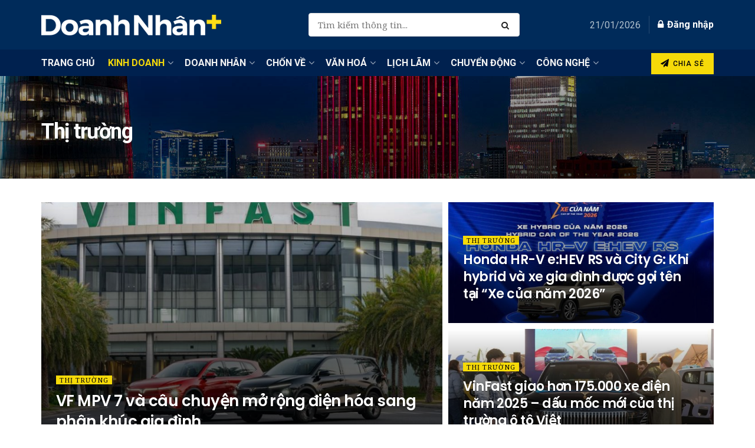

--- FILE ---
content_type: text/html; charset=UTF-8
request_url: https://doanhnhanplus.vn/kinh-doanh/thi-truong
body_size: 47587
content:
<!doctype html> <!--[if lt IE 7]><html class="no-js lt-ie9 lt-ie8 lt-ie7" lang="en-US"> <![endif]--> <!--[if IE 7]><html class="no-js lt-ie9 lt-ie8" lang="en-US"> <![endif]--> <!--[if IE 8]><html class="no-js lt-ie9" lang="en-US"> <![endif]--> <!--[if IE 9]><html class="no-js lt-ie10" lang="en-US"> <![endif]--> <!--[if gt IE 8]><!--><html class="no-js" lang="en-US"> <!--<![endif]--><head><meta http-equiv="Content-Type" content="text/html; charset=UTF-8" /><meta name='viewport' content='width=device-width, initial-scale=1, user-scalable=yes' /><link rel="profile" href="https://gmpg.org/xfn/11" /><link rel="pingback" href="https://doanhnhanplus.vn/xmlrpc.php" /><meta name='robots' content='index, follow, max-image-preview:large, max-snippet:-1, max-video-preview:-1' /><meta property="og:type" content="website"><meta property="og:title" content="VF MPV 7 và câu chuyện mở rộng điện hóa sang phân khúc gia đình"><meta property="og:site_name" content="DoanhnhanPlus.vn"><meta property="og:description" content="Trong bối cảnh thị trường ô tô Việt Nam đang chứng kiến sự dịch chuyển rõ nét sang xe điện,"><meta property="og:url" content="https://doanhnhanplus.vn/kinh-doanh/thi-truong"><meta property="og:locale" content="en_US"><meta property="og:image" content="https://doanhnhanplus.vn/wp-content/uploads/2026/01/vinfast-vf-mpv-7-xe-dien-mpv-7-cho-gia-dinh-viet-20260121-dnplus-2.jpg"><meta property="og:image:height" content="569"><meta property="og:image:width" content="850"><meta name="twitter:card" content="summary"><meta name="twitter:url" content="https://doanhnhanplus.vn/kinh-doanh/thi-truong"><meta name="twitter:title" content="VF MPV 7 và câu chuyện mở rộng điện hóa sang phân khúc gia đình"><meta name="twitter:description" content="Trong bối cảnh thị trường ô tô Việt Nam đang chứng kiến sự dịch chuyển rõ nét sang xe điện,"><meta name="twitter:image:src" content="https://doanhnhanplus.vn/wp-content/uploads/2026/01/vinfast-vf-mpv-7-xe-dien-mpv-7-cho-gia-dinh-viet-20260121-dnplus-2.jpg"><meta name="twitter:image:width" content="850"><meta name="twitter:image:height" content="569"><meta name="twitter:site" content="https://x.com/home"><meta property="fb:app_id" content="214179201939705"> <script defer src="[data-uri]"></script> <script defer src="[data-uri]"></script> <title>Thị trường - | DoanhnhanPlus.vn</title><style id="rocket-critical-css">/wp-content/cache/critical-css/calc()</style><link rel="preload" data-rocket-preload as="style" href="https://fonts.googleapis.com/css?family=Raleway%7CNoto%20Serif%3Aregular%2Citalic%2C700%2C700italic%7CRoboto%3Aregular%2C500%7CMontserrat%3Areguler%7CPoppins%3Aregular%2C600&#038;display=swap" /><link rel="stylesheet" href="https://fonts.googleapis.com/css?family=Raleway%7CNoto%20Serif%3Aregular%2Citalic%2C700%2C700italic%7CRoboto%3Aregular%2C500%7CMontserrat%3Areguler%7CPoppins%3Aregular%2C600&#038;display=swap" media="print" onload="this.media='all'" /><noscript><link rel="stylesheet" href="https://fonts.googleapis.com/css?family=Raleway%7CNoto%20Serif%3Aregular%2Citalic%2C700%2C700italic%7CRoboto%3Aregular%2C500%7CMontserrat%3Areguler%7CPoppins%3Aregular%2C600&#038;display=swap" /></noscript><link rel="preload" data-rocket-preload as="style" href="https://fonts.googleapis.com/css2?family=Roboto%3Aital%2Cwght%400%2C300%3B0%2C400%3B0%2C500%3B0%2C600%3B0%2C700%3B1%2C300%3B1%2C400%3B1%2C500%3B1%2C600%3B1%2C700&#038;ver=6.6.4&#038;family=Montserrat%3Aital%2Cwght%400%2C300%3B0%2C400%3B0%2C500%3B0%2C600%3B0%2C700%3B1%2C300%3B1%2C400%3B1%2C500%3B1%2C600%3B1%2C700&#038;ver=6.6.4&#038;family=robo%3Aital%2Cwght%400%2C300%3B0%2C400%3B0%2C500%3B0%2C600%3B0%2C700%3B1%2C300%3B1%2C400%3B1%2C500%3B1%2C600%3B1%2C700&#038;ver=6.6.4&#038;display=swap" /><link rel="stylesheet" href="https://fonts.googleapis.com/css2?family=Roboto%3Aital%2Cwght%400%2C300%3B0%2C400%3B0%2C500%3B0%2C600%3B0%2C700%3B1%2C300%3B1%2C400%3B1%2C500%3B1%2C600%3B1%2C700&#038;ver=6.6.4&#038;family=Montserrat%3Aital%2Cwght%400%2C300%3B0%2C400%3B0%2C500%3B0%2C600%3B0%2C700%3B1%2C300%3B1%2C400%3B1%2C500%3B1%2C600%3B1%2C700&#038;ver=6.6.4&#038;family=robo%3Aital%2Cwght%400%2C300%3B0%2C400%3B0%2C500%3B0%2C600%3B0%2C700%3B1%2C300%3B1%2C400%3B1%2C500%3B1%2C600%3B1%2C700&#038;ver=6.6.4&#038;display=swap" media="print" onload="this.media='all'" /><noscript><link rel="stylesheet" href="https://fonts.googleapis.com/css2?family=Roboto%3Aital%2Cwght%400%2C300%3B0%2C400%3B0%2C500%3B0%2C600%3B0%2C700%3B1%2C300%3B1%2C400%3B1%2C500%3B1%2C600%3B1%2C700&#038;ver=6.6.4&#038;family=Montserrat%3Aital%2Cwght%400%2C300%3B0%2C400%3B0%2C500%3B0%2C600%3B0%2C700%3B1%2C300%3B1%2C400%3B1%2C500%3B1%2C600%3B1%2C700&#038;ver=6.6.4&#038;family=robo%3Aital%2Cwght%400%2C300%3B0%2C400%3B0%2C500%3B0%2C600%3B0%2C700%3B1%2C300%3B1%2C400%3B1%2C500%3B1%2C600%3B1%2C700&#038;ver=6.6.4&#038;display=swap" /></noscript><link rel="canonical" href="https://doanhnhanplus.vn/kinh-doanh/thi-truong" /><link rel="next" href="https://doanhnhanplus.vn/kinh-doanh/thi-truong/page/2" /><meta property="og:locale" content="en_US" /><meta property="og:type" content="article" /><meta property="og:title" content="Thị trường Archives" /><meta property="og:url" content="https://doanhnhanplus.vn/kinh-doanh/thi-truong" /><meta property="og:site_name" content="DoanhnhanPlus.vn" /><meta property="og:image" content="https://doanhnhanplus.vn/wp-content/uploads/2018/11/DN-logo.png" /><meta property="og:image:width" content="306" /><meta property="og:image:height" content="37" /><meta property="og:image:type" content="image/png" /><meta name="twitter:card" content="summary_large_image" /> <script type="application/ld+json" class="yoast-schema-graph">{"@context":"https://schema.org","@graph":[{"@type":"CollectionPage","@id":"https://doanhnhanplus.vn/kinh-doanh/thi-truong","url":"https://doanhnhanplus.vn/kinh-doanh/thi-truong","name":"Thị trường - | DoanhnhanPlus.vn","isPartOf":{"@id":"https://doanhnhanplus.vn/#website"},"primaryImageOfPage":{"@id":"https://doanhnhanplus.vn/kinh-doanh/thi-truong#primaryimage"},"image":{"@id":"https://doanhnhanplus.vn/kinh-doanh/thi-truong#primaryimage"},"thumbnailUrl":"https://doanhnhanplus.vn/wp-content/uploads/2026/01/vinfast-vf-mpv-7-xe-dien-mpv-7-cho-gia-dinh-viet-20260121-dnplus-2.jpg","breadcrumb":{"@id":"https://doanhnhanplus.vn/kinh-doanh/thi-truong#breadcrumb"},"inLanguage":"en-US"},{"@type":"ImageObject","inLanguage":"en-US","@id":"https://doanhnhanplus.vn/kinh-doanh/thi-truong#primaryimage","url":"https://doanhnhanplus.vn/wp-content/uploads/2026/01/vinfast-vf-mpv-7-xe-dien-mpv-7-cho-gia-dinh-viet-20260121-dnplus-2.jpg","contentUrl":"https://doanhnhanplus.vn/wp-content/uploads/2026/01/vinfast-vf-mpv-7-xe-dien-mpv-7-cho-gia-dinh-viet-20260121-dnplus-2.jpg","width":850,"height":569,"caption":"VinFast VF MPV 7 – mẫu xe điện MPV 7 chỗ thiết kế cho gia đình Việt, không gian rộng rãi và công nghệ thông minh - 1"},{"@type":"BreadcrumbList","@id":"https://doanhnhanplus.vn/kinh-doanh/thi-truong#breadcrumb","itemListElement":[{"@type":"ListItem","position":1,"name":"Trang chủ","item":"https://doanhnhanplus.vn/"},{"@type":"ListItem","position":2,"name":"Kinh doanh","item":"https://doanhnhanplus.vn/kinh-doanh"},{"@type":"ListItem","position":3,"name":"Thị trường"}]},{"@type":"WebSite","@id":"https://doanhnhanplus.vn/#website","url":"https://doanhnhanplus.vn/","name":"DoanhnhanPlus.vn","description":"Kết nối Doanh Nhân","potentialAction":[{"@type":"SearchAction","target":{"@type":"EntryPoint","urlTemplate":"https://doanhnhanplus.vn/?s={search_term_string}"},"query-input":"required name=search_term_string"}],"inLanguage":"en-US"}]}</script> <link rel='dns-prefetch' href='//apis.google.com' /><link rel='dns-prefetch' href='//fonts.googleapis.com' /><link rel='dns-prefetch' href='//www.googletagmanager.com' /><link rel='preconnect' href='https://fonts.gstatic.com' /><link rel="alternate" type="application/rss+xml" title="DoanhnhanPlus.vn &raquo; Stories Feed" href="https://doanhnhanplus.vn/web-stories/feed/"><link rel='preload'  href='https://doanhnhanplus.vn/wp-includes/css/dashicons.min.css?ver=6.6.4' data-rocket-async="style" as="style" onload="this.onload=null;this.rel='stylesheet'" onerror="this.removeAttribute('data-rocket-async')"  type='text/css' media='all' /><link rel='preload'  href='https://doanhnhanplus.vn/wp-includes/css/jquery-ui-dialog.min.css?ver=6.6.4' data-rocket-async="style" as="style" onload="this.onload=null;this.rel='stylesheet'" onerror="this.removeAttribute('data-rocket-async')"  type='text/css' media='all' /><link rel='preload'  href='https://doanhnhanplus.vn/wp-content/plugins/blockquote-pack-pro/includes/libs/better-framework/assets/css/slick.min.css?ver=3.4.3' data-rocket-async="style" as="style" onload="this.onload=null;this.rel='stylesheet'" onerror="this.removeAttribute('data-rocket-async')"  type='text/css' media='all' /><style id='wp-emoji-styles-inline-css' type='text/css'>img.wp-smiley, img.emoji {
		display: inline !important;
		border: none !important;
		box-shadow: none !important;
		height: 1em !important;
		width: 1em !important;
		margin: 0 0.07em !important;
		vertical-align: -0.1em !important;
		background: none !important;
		padding: 0 !important;
	}</style><link rel='preload'  href='https://doanhnhanplus.vn/wp-content/cache/autoptimize/autoptimize_single_4fcee6daae197294ab2715e390d5c90f.php?ver=20.5.0' data-rocket-async="style" as="style" onload="this.onload=null;this.rel='stylesheet'" onerror="this.removeAttribute('data-rocket-async')"  type='text/css' media='all' /><style id='powerpress-player-block-style-inline-css' type='text/css'></style><style id='classic-theme-styles-inline-css' type='text/css'>/*! This file is auto-generated */
.wp-block-button__link{color:#fff;background-color:#32373c;border-radius:9999px;box-shadow:none;text-decoration:none;padding:calc(.667em + 2px) calc(1.333em + 2px);font-size:1.125em}.wp-block-file__button{background:#32373c;color:#fff;text-decoration:none}</style><style id='global-styles-inline-css' type='text/css'>:root{--wp--preset--aspect-ratio--square: 1;--wp--preset--aspect-ratio--4-3: 4/3;--wp--preset--aspect-ratio--3-4: 3/4;--wp--preset--aspect-ratio--3-2: 3/2;--wp--preset--aspect-ratio--2-3: 2/3;--wp--preset--aspect-ratio--16-9: 16/9;--wp--preset--aspect-ratio--9-16: 9/16;--wp--preset--color--black: #000000;--wp--preset--color--cyan-bluish-gray: #abb8c3;--wp--preset--color--white: #ffffff;--wp--preset--color--pale-pink: #f78da7;--wp--preset--color--vivid-red: #cf2e2e;--wp--preset--color--luminous-vivid-orange: #ff6900;--wp--preset--color--luminous-vivid-amber: #fcb900;--wp--preset--color--light-green-cyan: #7bdcb5;--wp--preset--color--vivid-green-cyan: #00d084;--wp--preset--color--pale-cyan-blue: #8ed1fc;--wp--preset--color--vivid-cyan-blue: #0693e3;--wp--preset--color--vivid-purple: #9b51e0;--wp--preset--gradient--vivid-cyan-blue-to-vivid-purple: linear-gradient(135deg,rgba(6,147,227,1) 0%,rgb(155,81,224) 100%);--wp--preset--gradient--light-green-cyan-to-vivid-green-cyan: linear-gradient(135deg,rgb(122,220,180) 0%,rgb(0,208,130) 100%);--wp--preset--gradient--luminous-vivid-amber-to-luminous-vivid-orange: linear-gradient(135deg,rgba(252,185,0,1) 0%,rgba(255,105,0,1) 100%);--wp--preset--gradient--luminous-vivid-orange-to-vivid-red: linear-gradient(135deg,rgba(255,105,0,1) 0%,rgb(207,46,46) 100%);--wp--preset--gradient--very-light-gray-to-cyan-bluish-gray: linear-gradient(135deg,rgb(238,238,238) 0%,rgb(169,184,195) 100%);--wp--preset--gradient--cool-to-warm-spectrum: linear-gradient(135deg,rgb(74,234,220) 0%,rgb(151,120,209) 20%,rgb(207,42,186) 40%,rgb(238,44,130) 60%,rgb(251,105,98) 80%,rgb(254,248,76) 100%);--wp--preset--gradient--blush-light-purple: linear-gradient(135deg,rgb(255,206,236) 0%,rgb(152,150,240) 100%);--wp--preset--gradient--blush-bordeaux: linear-gradient(135deg,rgb(254,205,165) 0%,rgb(254,45,45) 50%,rgb(107,0,62) 100%);--wp--preset--gradient--luminous-dusk: linear-gradient(135deg,rgb(255,203,112) 0%,rgb(199,81,192) 50%,rgb(65,88,208) 100%);--wp--preset--gradient--pale-ocean: linear-gradient(135deg,rgb(255,245,203) 0%,rgb(182,227,212) 50%,rgb(51,167,181) 100%);--wp--preset--gradient--electric-grass: linear-gradient(135deg,rgb(202,248,128) 0%,rgb(113,206,126) 100%);--wp--preset--gradient--midnight: linear-gradient(135deg,rgb(2,3,129) 0%,rgb(40,116,252) 100%);--wp--preset--font-size--small: 13px;--wp--preset--font-size--medium: 20px;--wp--preset--font-size--large: 36px;--wp--preset--font-size--x-large: 42px;--wp--preset--spacing--20: 0.44rem;--wp--preset--spacing--30: 0.67rem;--wp--preset--spacing--40: 1rem;--wp--preset--spacing--50: 1.5rem;--wp--preset--spacing--60: 2.25rem;--wp--preset--spacing--70: 3.38rem;--wp--preset--spacing--80: 5.06rem;--wp--preset--shadow--natural: 6px 6px 9px rgba(0, 0, 0, 0.2);--wp--preset--shadow--deep: 12px 12px 50px rgba(0, 0, 0, 0.4);--wp--preset--shadow--sharp: 6px 6px 0px rgba(0, 0, 0, 0.2);--wp--preset--shadow--outlined: 6px 6px 0px -3px rgba(255, 255, 255, 1), 6px 6px rgba(0, 0, 0, 1);--wp--preset--shadow--crisp: 6px 6px 0px rgba(0, 0, 0, 1);}:where(.is-layout-flex){gap: 0.5em;}:where(.is-layout-grid){gap: 0.5em;}body .is-layout-flex{display: flex;}.is-layout-flex{flex-wrap: wrap;align-items: center;}.is-layout-flex > :is(*, div){margin: 0;}body .is-layout-grid{display: grid;}.is-layout-grid > :is(*, div){margin: 0;}:where(.wp-block-columns.is-layout-flex){gap: 2em;}:where(.wp-block-columns.is-layout-grid){gap: 2em;}:where(.wp-block-post-template.is-layout-flex){gap: 1.25em;}:where(.wp-block-post-template.is-layout-grid){gap: 1.25em;}.has-black-color{color: var(--wp--preset--color--black) !important;}.has-cyan-bluish-gray-color{color: var(--wp--preset--color--cyan-bluish-gray) !important;}.has-white-color{color: var(--wp--preset--color--white) !important;}.has-pale-pink-color{color: var(--wp--preset--color--pale-pink) !important;}.has-vivid-red-color{color: var(--wp--preset--color--vivid-red) !important;}.has-luminous-vivid-orange-color{color: var(--wp--preset--color--luminous-vivid-orange) !important;}.has-luminous-vivid-amber-color{color: var(--wp--preset--color--luminous-vivid-amber) !important;}.has-light-green-cyan-color{color: var(--wp--preset--color--light-green-cyan) !important;}.has-vivid-green-cyan-color{color: var(--wp--preset--color--vivid-green-cyan) !important;}.has-pale-cyan-blue-color{color: var(--wp--preset--color--pale-cyan-blue) !important;}.has-vivid-cyan-blue-color{color: var(--wp--preset--color--vivid-cyan-blue) !important;}.has-vivid-purple-color{color: var(--wp--preset--color--vivid-purple) !important;}.has-black-background-color{background-color: var(--wp--preset--color--black) !important;}.has-cyan-bluish-gray-background-color{background-color: var(--wp--preset--color--cyan-bluish-gray) !important;}.has-white-background-color{background-color: var(--wp--preset--color--white) !important;}.has-pale-pink-background-color{background-color: var(--wp--preset--color--pale-pink) !important;}.has-vivid-red-background-color{background-color: var(--wp--preset--color--vivid-red) !important;}.has-luminous-vivid-orange-background-color{background-color: var(--wp--preset--color--luminous-vivid-orange) !important;}.has-luminous-vivid-amber-background-color{background-color: var(--wp--preset--color--luminous-vivid-amber) !important;}.has-light-green-cyan-background-color{background-color: var(--wp--preset--color--light-green-cyan) !important;}.has-vivid-green-cyan-background-color{background-color: var(--wp--preset--color--vivid-green-cyan) !important;}.has-pale-cyan-blue-background-color{background-color: var(--wp--preset--color--pale-cyan-blue) !important;}.has-vivid-cyan-blue-background-color{background-color: var(--wp--preset--color--vivid-cyan-blue) !important;}.has-vivid-purple-background-color{background-color: var(--wp--preset--color--vivid-purple) !important;}.has-black-border-color{border-color: var(--wp--preset--color--black) !important;}.has-cyan-bluish-gray-border-color{border-color: var(--wp--preset--color--cyan-bluish-gray) !important;}.has-white-border-color{border-color: var(--wp--preset--color--white) !important;}.has-pale-pink-border-color{border-color: var(--wp--preset--color--pale-pink) !important;}.has-vivid-red-border-color{border-color: var(--wp--preset--color--vivid-red) !important;}.has-luminous-vivid-orange-border-color{border-color: var(--wp--preset--color--luminous-vivid-orange) !important;}.has-luminous-vivid-amber-border-color{border-color: var(--wp--preset--color--luminous-vivid-amber) !important;}.has-light-green-cyan-border-color{border-color: var(--wp--preset--color--light-green-cyan) !important;}.has-vivid-green-cyan-border-color{border-color: var(--wp--preset--color--vivid-green-cyan) !important;}.has-pale-cyan-blue-border-color{border-color: var(--wp--preset--color--pale-cyan-blue) !important;}.has-vivid-cyan-blue-border-color{border-color: var(--wp--preset--color--vivid-cyan-blue) !important;}.has-vivid-purple-border-color{border-color: var(--wp--preset--color--vivid-purple) !important;}.has-vivid-cyan-blue-to-vivid-purple-gradient-background{background: var(--wp--preset--gradient--vivid-cyan-blue-to-vivid-purple) !important;}.has-light-green-cyan-to-vivid-green-cyan-gradient-background{background: var(--wp--preset--gradient--light-green-cyan-to-vivid-green-cyan) !important;}.has-luminous-vivid-amber-to-luminous-vivid-orange-gradient-background{background: var(--wp--preset--gradient--luminous-vivid-amber-to-luminous-vivid-orange) !important;}.has-luminous-vivid-orange-to-vivid-red-gradient-background{background: var(--wp--preset--gradient--luminous-vivid-orange-to-vivid-red) !important;}.has-very-light-gray-to-cyan-bluish-gray-gradient-background{background: var(--wp--preset--gradient--very-light-gray-to-cyan-bluish-gray) !important;}.has-cool-to-warm-spectrum-gradient-background{background: var(--wp--preset--gradient--cool-to-warm-spectrum) !important;}.has-blush-light-purple-gradient-background{background: var(--wp--preset--gradient--blush-light-purple) !important;}.has-blush-bordeaux-gradient-background{background: var(--wp--preset--gradient--blush-bordeaux) !important;}.has-luminous-dusk-gradient-background{background: var(--wp--preset--gradient--luminous-dusk) !important;}.has-pale-ocean-gradient-background{background: var(--wp--preset--gradient--pale-ocean) !important;}.has-electric-grass-gradient-background{background: var(--wp--preset--gradient--electric-grass) !important;}.has-midnight-gradient-background{background: var(--wp--preset--gradient--midnight) !important;}.has-small-font-size{font-size: var(--wp--preset--font-size--small) !important;}.has-medium-font-size{font-size: var(--wp--preset--font-size--medium) !important;}.has-large-font-size{font-size: var(--wp--preset--font-size--large) !important;}.has-x-large-font-size{font-size: var(--wp--preset--font-size--x-large) !important;}
:where(.wp-block-columns.is-layout-flex){gap: 2em;}:where(.wp-block-columns.is-layout-grid){gap: 2em;}
:root :where(.wp-block-pullquote){font-size: 1.5em;line-height: 1.6;}
:where(.wp-block-post-template.is-layout-flex){gap: 1.25em;}:where(.wp-block-post-template.is-layout-grid){gap: 1.25em;}</style><link rel='preload'  href='https://doanhnhanplus.vn/wp-content/cache/autoptimize/autoptimize_single_551252536f9286b7d0e415e8f42e1b61.php?ver=6.6.4' data-rocket-async="style" as="style" onload="this.onload=null;this.rel='stylesheet'" onerror="this.removeAttribute('data-rocket-async')"  type='text/css' media='all' /><link rel='preload'  href='https://doanhnhanplus.vn/wp-content/cache/autoptimize/autoptimize_single_13bf63e9aff1d61d5129305e0d92e822.php?ver=6.6.4' data-rocket-async="style" as="style" onload="this.onload=null;this.rel='stylesheet'" onerror="this.removeAttribute('data-rocket-async')"  type='text/css' media='all' /><link rel='preload'  href='https://doanhnhanplus.vn/wp-content/cache/autoptimize/autoptimize_single_b6aebb608f32746044dda70d5782ad15.php?ver=6.6.4' data-rocket-async="style" as="style" onload="this.onload=null;this.rel='stylesheet'" onerror="this.removeAttribute('data-rocket-async')"  type='text/css' media='all' /><link rel='preload'  href='https://doanhnhanplus.vn/wp-content/cache/autoptimize/autoptimize_single_350765d203bb29f714d54999201e6e09.php?ver=6.6.4' data-rocket-async="style" as="style" onload="this.onload=null;this.rel='stylesheet'" onerror="this.removeAttribute('data-rocket-async')"  type='text/css' media='all' /><link rel='preload'  href='https://doanhnhanplus.vn/wp-content/cache/autoptimize/autoptimize_single_0d0628b23f6d92ed12dc69a832e39ea3.php?ver=6.6.4' data-rocket-async="style" as="style" onload="this.onload=null;this.rel='stylesheet'" onerror="this.removeAttribute('data-rocket-async')"  type='text/css' media='all' /><link rel='preload'  href='https://doanhnhanplus.vn/wp-content/cache/autoptimize/autoptimize_single_2127437449a99098cc5be6214dea305d.php?ver=6.6.4' data-rocket-async="style" as="style" onload="this.onload=null;this.rel='stylesheet'" onerror="this.removeAttribute('data-rocket-async')"  type='text/css' media='all' /><link rel='preload'  href='https://doanhnhanplus.vn/wp-content/cache/autoptimize/autoptimize_single_76bf09598112bf2fa00c04f350850f5e.php?ver=6.6.4' data-rocket-async="style" as="style" onload="this.onload=null;this.rel='stylesheet'" onerror="this.removeAttribute('data-rocket-async')"  type='text/css' media='all' /><link rel='preload'  href='https://doanhnhanplus.vn/wp-content/cache/autoptimize/autoptimize_single_c4752504384b02c9d7091bba4a99b7c0.php?ver=6.6.4' data-rocket-async="style" as="style" onload="this.onload=null;this.rel='stylesheet'" onerror="this.removeAttribute('data-rocket-async')"  type='text/css' media='all' /><link rel='preload'  href='https://doanhnhanplus.vn/wp-content/cache/autoptimize/autoptimize_single_b4862b8cc9cadb7ade314c3de8de6f8c.php?ver=11.0.1' data-rocket-async="style" as="style" onload="this.onload=null;this.rel='stylesheet'" onerror="this.removeAttribute('data-rocket-async')"  type='text/css' media='all' /><link rel='preload'  href='https://doanhnhanplus.vn/wp-content/cache/autoptimize/autoptimize_single_5adb26fe83b3b20ce41d5f7f80dae1a2.php?ver=11.0.1' data-rocket-async="style" as="style" onload="this.onload=null;this.rel='stylesheet'" onerror="this.removeAttribute('data-rocket-async')"  type='text/css' media='all' /><link rel='preload'  href='https://doanhnhanplus.vn/wp-content/plugins/post-draft-preview/dist/styles/front.css' data-rocket-async="style" as="style" onload="this.onload=null;this.rel='stylesheet'" onerror="this.removeAttribute('data-rocket-async')"  type='text/css' media='all' /><link rel='preload'  href='https://doanhnhanplus.vn/wp-content/cache/autoptimize/autoptimize_single_481bd1be8a010428462d1d96d83b8e0c.php?ver=2.0.4' data-rocket-async="style" as="style" onload="this.onload=null;this.rel='stylesheet'" onerror="this.removeAttribute('data-rocket-async')"  type='text/css' media='all' /><link rel='preload'  href='https://doanhnhanplus.vn/wp-content/plugins/wp-user-avatar/assets/css/frontend.min.css?ver=4.15.22' data-rocket-async="style" as="style" onload="this.onload=null;this.rel='stylesheet'" onerror="this.removeAttribute('data-rocket-async')"  type='text/css' media='all' /><link rel='preload'  href='https://doanhnhanplus.vn/wp-content/plugins/wp-user-avatar/assets/flatpickr/flatpickr.min.css?ver=4.15.22' data-rocket-async="style" as="style" onload="this.onload=null;this.rel='stylesheet'" onerror="this.removeAttribute('data-rocket-async')"  type='text/css' media='all' /><link rel='preload'  href='https://doanhnhanplus.vn/wp-content/plugins/wp-user-avatar/assets/select2/select2.min.css?ver=6.6.4' data-rocket-async="style" as="style" onload="this.onload=null;this.rel='stylesheet'" onerror="this.removeAttribute('data-rocket-async')"  type='text/css' media='all' /><link rel='preload'  href='https://doanhnhanplus.vn/wp-content/plugins/js_composer/assets/css/js_composer.min.css?ver=8.2' data-rocket-async="style" as="style" onload="this.onload=null;this.rel='stylesheet'" onerror="this.removeAttribute('data-rocket-async')"  type='text/css' media='all' /><link rel='preload'  href='https://doanhnhanplus.vn/wp-content/plugins/elementor/assets/css/frontend.min.css?ver=3.28.1' data-rocket-async="style" as="style" onload="this.onload=null;this.rel='stylesheet'" onerror="this.removeAttribute('data-rocket-async')"  type='text/css' media='all' /><link rel='preload'  href='https://doanhnhanplus.vn/wp-content/cache/autoptimize/autoptimize_single_54a22b63e65ec5e6ae9d39521943e103.php?ver=3.4.3' data-rocket-async="style" as="style" onload="this.onload=null;this.rel='stylesheet'" onerror="this.removeAttribute('data-rocket-async')"  type='text/css' media='all' /><link rel='preload'  href='https://doanhnhanplus.vn/wp-content/plugins/blockquote-pack-pro/css/blockquote-pack.min.css?ver=1.0.3' data-rocket-async="style" as="style" onload="this.onload=null;this.rel='stylesheet'" onerror="this.removeAttribute('data-rocket-async')"  type='text/css' media='all' /><style id='akismet-widget-style-inline-css' type='text/css'>.a-stats {
				--akismet-color-mid-green: #357b49;
				--akismet-color-white: #fff;
				--akismet-color-light-grey: #f6f7f7;

				max-width: 350px;
				width: auto;
			}

			.a-stats * {
				all: unset;
				box-sizing: border-box;
			}

			.a-stats strong {
				font-weight: 600;
			}

			.a-stats a.a-stats__link,
			.a-stats a.a-stats__link:visited,
			.a-stats a.a-stats__link:active {
				background: var(--akismet-color-mid-green);
				border: none;
				box-shadow: none;
				border-radius: 8px;
				color: var(--akismet-color-white);
				cursor: pointer;
				display: block;
				font-family: -apple-system, BlinkMacSystemFont, 'Segoe UI', 'Roboto', 'Oxygen-Sans', 'Ubuntu', 'Cantarell', 'Helvetica Neue', sans-serif;
				font-weight: 500;
				padding: 12px;
				text-align: center;
				text-decoration: none;
				transition: all 0.2s ease;
			}

			/* Extra specificity to deal with TwentyTwentyOne focus style */
			.widget .a-stats a.a-stats__link:focus {
				background: var(--akismet-color-mid-green);
				color: var(--akismet-color-white);
				text-decoration: none;
			}

			.a-stats a.a-stats__link:hover {
				filter: brightness(110%);
				box-shadow: 0 4px 12px rgba(0, 0, 0, 0.06), 0 0 2px rgba(0, 0, 0, 0.16);
			}

			.a-stats .count {
				color: var(--akismet-color-white);
				display: block;
				font-size: 1.5em;
				line-height: 1.4;
				padding: 0 13px;
				white-space: nowrap;
			}</style><link rel='preload'  href='https://doanhnhanplus.vn/wp-content/cache/autoptimize/autoptimize_single_a5bb779e3f9eef4a7dac11ff9eb10e19.php?ver=2.9.3' data-rocket-async="style" as="style" onload="this.onload=null;this.rel='stylesheet'" onerror="this.removeAttribute('data-rocket-async')"  type='text/css' media='all' /><link rel='preload'  href='https://doanhnhanplus.vn/wp-content/themes/jnews/assets/dist/frontend.min.css?ver=11.6.11' data-rocket-async="style" as="style" onload="this.onload=null;this.rel='stylesheet'" onerror="this.removeAttribute('data-rocket-async')"  type='text/css' media='all' /><link rel='preload'  href='https://doanhnhanplus.vn/wp-content/cache/autoptimize/autoptimize_single_fc83441dd57e3efc19dde7715224aa04.php?ver=11.6.11' data-rocket-async="style" as="style" onload="this.onload=null;this.rel='stylesheet'" onerror="this.removeAttribute('data-rocket-async')"  type='text/css' media='all' /><link rel='preload'  href='https://doanhnhanplus.vn/wp-content/cache/autoptimize/autoptimize_single_d3f72a23a4659d7c807ef226a63d313a.php?ver=11.6.11' data-rocket-async="style" as="style" onload="this.onload=null;this.rel='stylesheet'" onerror="this.removeAttribute('data-rocket-async')"  type='text/css' media='all' /><link rel='preload'  href='https://doanhnhanplus.vn/wp-content/themes/jnews/style.css?ver=11.6.11' data-rocket-async="style" as="style" onload="this.onload=null;this.rel='stylesheet'" onerror="this.removeAttribute('data-rocket-async')"  type='text/css' media='all' /><link rel='preload'  href='https://doanhnhanplus.vn/wp-content/cache/autoptimize/autoptimize_single_9f5fb00bdf13735d00e1368a1488d0bf.php?ver=11.6.11' data-rocket-async="style" as="style" onload="this.onload=null;this.rel='stylesheet'" onerror="this.removeAttribute('data-rocket-async')"  type='text/css' media='all' /><link rel='preload'  href='https://doanhnhanplus.vn/wp-content/cache/autoptimize/autoptimize_single_ae726b561becd3599d0d6307ce594492.php?ver=11.6.11' data-rocket-async="style" as="style" onload="this.onload=null;this.rel='stylesheet'" onerror="this.removeAttribute('data-rocket-async')"  type='text/css' media='all' /><link rel='preload'  href='https://doanhnhanplus.vn/wp-content/cache/autoptimize/autoptimize_single_d8362094b258cbf05eff4954b9e53a06.php' data-rocket-async="style" as="style" onload="this.onload=null;this.rel='stylesheet'" onerror="this.removeAttribute('data-rocket-async')"  type='text/css' media='all' /> <script defer type="text/javascript" src="https://doanhnhanplus.vn/wp-includes/js/jquery/jquery.min.js?ver=3.7.1" id="jquery-core-js"></script> <script defer type="text/javascript" src="https://doanhnhanplus.vn/wp-includes/js/jquery/jquery-migrate.min.js?ver=3.4.1" id="jquery-migrate-js"></script> <script data-minify="1" type="text/javascript" src="https://doanhnhanplus.vn/wp-content/cache/autoptimize/autoptimize_single_4cc95bec146a8d701df373264403f074.php?ver=1755227461" id="ism_front_end_h-js" data-rocket-defer defer></script> <script data-minify="1" type="text/javascript" src="https://doanhnhanplus.vn/wp-content/cache/autoptimize/autoptimize_single_18944e25d29982556e66e585c65f0179.php?ver=1755227461" id="ism_plusone-js" data-rocket-defer defer></script> <script data-minify="1" type="text/javascript" src="https://doanhnhanplus.vn/wp-content/cache/autoptimize/autoptimize_single_d9399eed62b16fc0dd26223ff3c39649.php?ver=1755227461" id="ism_json2-js" data-rocket-defer defer></script> <script data-minify="1" type="text/javascript" src="https://doanhnhanplus.vn/wp-content/cache/autoptimize/autoptimize_single_34c823eb702f55fb7397674077bedbee.php?ver=1755227461" id="ism_jstorage-js" data-rocket-defer defer></script> <script type="text/javascript" src="https://doanhnhanplus.vn/wp-content/plugins/wp-user-avatar/assets/flatpickr/flatpickr.min.js?ver=4.15.22" id="ppress-flatpickr-js" data-rocket-defer defer></script> <script type="text/javascript" src="https://doanhnhanplus.vn/wp-content/plugins/wp-user-avatar/assets/select2/select2.min.js?ver=4.15.22" id="ppress-select2-js" data-rocket-defer defer></script> <script data-minify="1" type="text/javascript" src="https://doanhnhanplus.vn/wp-content/cache/autoptimize/autoptimize_single_6a0b20018538a4df0b5bfe8fac96ac45.php?ver=1755227461" id="vslider-js" data-rocket-defer defer></script> <script defer src="data:text/javascript;base64,"></script><link rel="https://api.w.org/" href="https://doanhnhanplus.vn/wp-json/" /><link rel="alternate" title="JSON" type="application/json" href="https://doanhnhanplus.vn/wp-json/wp/v2/categories/77666" /><link rel="EditURI" type="application/rsd+xml" title="RSD" href="https://doanhnhanplus.vn/xmlrpc.php?rsd" /><meta name="generator" content="WordPress 6.6.4" /><meta name="generator" content="Site Kit by Google 1.170.0" /><meta name="og:url" content="https://doanhnhanplus.vn" /><meta property="og:image" content="https://doanhnhanplus.vn/wp-content/uploads/2026/01/vinfast-vf-mpv-7-xe-dien-mpv-7-cho-gia-dinh-viet-20260121-dnplus-2.jpg"/><meta property="og:title" content="VF MPV 7 và câu chuyện mở rộng điện hóa sang phân khúc gia đình" /> <script data-minify="1" src="https://doanhnhanplus.vn/wp-content/cache/autoptimize/autoptimize_single_a537fa3d5395002cbc0d792c391e099c.php?ver=1755227461" async defer></script> <script defer src="[data-uri]"></script> <meta name="generator" content="Elementor 3.28.1; features: additional_custom_breakpoints, e_local_google_fonts; settings: css_print_method-external, google_font-enabled, font_display-auto"><style>.e-con.e-parent:nth-of-type(n+4):not(.e-lazyloaded):not(.e-no-lazyload),
				.e-con.e-parent:nth-of-type(n+4):not(.e-lazyloaded):not(.e-no-lazyload) * {
					background-image: none !important;
				}
				@media screen and (max-height: 1024px) {
					.e-con.e-parent:nth-of-type(n+3):not(.e-lazyloaded):not(.e-no-lazyload),
					.e-con.e-parent:nth-of-type(n+3):not(.e-lazyloaded):not(.e-no-lazyload) * {
						background-image: none !important;
					}
				}
				@media screen and (max-height: 640px) {
					.e-con.e-parent:nth-of-type(n+2):not(.e-lazyloaded):not(.e-no-lazyload),
					.e-con.e-parent:nth-of-type(n+2):not(.e-lazyloaded):not(.e-no-lazyload) * {
						background-image: none !important;
					}
				}</style><meta name="generator" content="Powered by WPBakery Page Builder - drag and drop page builder for WordPress."/><meta name="generator" content="Powered by Slider Revolution 6.6.12 - responsive, Mobile-Friendly Slider Plugin for WordPress with comfortable drag and drop interface." /><link rel='preload'  href='https://doanhnhanplus.vn/wp-content/bs-booster-cache/9c16d6dd5dcb9669c7c342ded12f15f1.css' data-rocket-async="style" as="style" onload="this.onload=null;this.rel='stylesheet'" onerror="this.removeAttribute('data-rocket-async')"  type='text/css' media='all' /> <script type='application/ld+json'>{"@context":"http:\/\/schema.org","@type":"Organization","@id":"https:\/\/doanhnhanplus.vn\/#organization","url":"https:\/\/doanhnhanplus.vn\/","name":"DoanhNhanPlus.vn","logo":{"@type":"ImageObject","url":"https:\/\/doanhnhanplus.vn\/wp-content\/uploads\/2018\/11\/DN-logo.png"},"sameAs":["https:\/\/www.facebook.com\/DoanhNhanSGCuoituan","https:\/\/www.instagram.com\/doanhnhan.ct\/","https:\/\/www.threads.com\/?xmt=AQF0ybcLSLZiOy77AKDsvBy2n14ma_2ZNAhea774zjPuZmw","https:\/\/x.com\/home"],"contactPoint":{"@type":"ContactPoint","telephone":"+84 02838467988","contactType":"sales","areaServed":["VN"]}}</script> <script type='application/ld+json'>{"@context":"http:\/\/schema.org","@type":"WebSite","@id":"https:\/\/doanhnhanplus.vn\/#website","url":"https:\/\/doanhnhanplus.vn\/","name":"DoanhNhanPlus.vn","potentialAction":{"@type":"SearchAction","target":"https:\/\/doanhnhanplus.vn\/?s={search_term_string}","query-input":"required name=search_term_string"}}</script> <link rel="icon" href="https://doanhnhanplus.vn/wp-content/uploads/2018/11/cropped-DNP-favicon-32x32.png" sizes="32x32" /><link rel="icon" href="https://doanhnhanplus.vn/wp-content/uploads/2018/11/cropped-DNP-favicon-192x192.png" sizes="192x192" /><link rel="apple-touch-icon" href="https://doanhnhanplus.vn/wp-content/uploads/2018/11/cropped-DNP-favicon-180x180.png" /><meta name="msapplication-TileImage" content="https://doanhnhanplus.vn/wp-content/uploads/2018/11/cropped-DNP-favicon-270x270.png" /><style id="jeg_dynamic_css" type="text/css" data-type="jeg_custom-css">body { --j-body-color : #666666; --j-accent-color : #002e5b; --j-alt-color : #840032; --j-heading-color : #02010a; } body,.jeg_newsfeed_list .tns-outer .tns-controls button,.jeg_filter_button,.owl-carousel .owl-nav div,.jeg_readmore,.jeg_hero_style_7 .jeg_post_meta a,.widget_calendar thead th,.widget_calendar tfoot a,.jeg_socialcounter a,.entry-header .jeg_meta_like a,.entry-header .jeg_meta_comment a,.entry-header .jeg_meta_donation a,.entry-header .jeg_meta_bookmark a,.entry-content tbody tr:hover,.entry-content th,.jeg_splitpost_nav li:hover a,#breadcrumbs a,.jeg_author_socials a:hover,.jeg_footer_content a,.jeg_footer_bottom a,.jeg_cartcontent,.woocommerce .woocommerce-breadcrumb a { color : #666666; } a, .jeg_menu_style_5>li>a:hover, .jeg_menu_style_5>li.sfHover>a, .jeg_menu_style_5>li.current-menu-item>a, .jeg_menu_style_5>li.current-menu-ancestor>a, .jeg_navbar .jeg_menu:not(.jeg_main_menu)>li>a:hover, .jeg_midbar .jeg_menu:not(.jeg_main_menu)>li>a:hover, .jeg_side_tabs li.active, .jeg_block_heading_5 strong, .jeg_block_heading_6 strong, .jeg_block_heading_7 strong, .jeg_block_heading_8 strong, .jeg_subcat_list li a:hover, .jeg_subcat_list li button:hover, .jeg_pl_lg_7 .jeg_thumb .jeg_post_category a, .jeg_pl_xs_2:before, .jeg_pl_xs_4 .jeg_postblock_content:before, .jeg_postblock .jeg_post_title a:hover, .jeg_hero_style_6 .jeg_post_title a:hover, .jeg_sidefeed .jeg_pl_xs_3 .jeg_post_title a:hover, .widget_jnews_popular .jeg_post_title a:hover, .jeg_meta_author a, .widget_archive li a:hover, .widget_pages li a:hover, .widget_meta li a:hover, .widget_recent_entries li a:hover, .widget_rss li a:hover, .widget_rss cite, .widget_categories li a:hover, .widget_categories li.current-cat>a, #breadcrumbs a:hover, .jeg_share_count .counts, .commentlist .bypostauthor>.comment-body>.comment-author>.fn, span.required, .jeg_review_title, .bestprice .price, .authorlink a:hover, .jeg_vertical_playlist .jeg_video_playlist_play_icon, .jeg_vertical_playlist .jeg_video_playlist_item.active .jeg_video_playlist_thumbnail:before, .jeg_horizontal_playlist .jeg_video_playlist_play, .woocommerce li.product .pricegroup .button, .widget_display_forums li a:hover, .widget_display_topics li:before, .widget_display_replies li:before, .widget_display_views li:before, .bbp-breadcrumb a:hover, .jeg_mobile_menu li.sfHover>a, .jeg_mobile_menu li a:hover, .split-template-6 .pagenum, .jeg_mobile_menu_style_5>li>a:hover, .jeg_mobile_menu_style_5>li.sfHover>a, .jeg_mobile_menu_style_5>li.current-menu-item>a, .jeg_mobile_menu_style_5>li.current-menu-ancestor>a, .jeg_mobile_menu.jeg_menu_dropdown li.open > div > a { color : #002e5b; } .jeg_menu_style_1>li>a:before, .jeg_menu_style_2>li>a:before, .jeg_menu_style_3>li>a:before, .jeg_side_toggle, .jeg_slide_caption .jeg_post_category a, .jeg_slider_type_1_wrapper .tns-controls button.tns-next, .jeg_block_heading_1 .jeg_block_title span, .jeg_block_heading_2 .jeg_block_title span, .jeg_block_heading_3, .jeg_block_heading_4 .jeg_block_title span, .jeg_block_heading_6:after, .jeg_pl_lg_box .jeg_post_category a, .jeg_pl_md_box .jeg_post_category a, .jeg_readmore:hover, .jeg_thumb .jeg_post_category a, .jeg_block_loadmore a:hover, .jeg_postblock.alt .jeg_block_loadmore a:hover, .jeg_block_loadmore a.active, .jeg_postblock_carousel_2 .jeg_post_category a, .jeg_heroblock .jeg_post_category a, .jeg_pagenav_1 .page_number.active, .jeg_pagenav_1 .page_number.active:hover, input[type="submit"], .btn, .button, .widget_tag_cloud a:hover, .popularpost_item:hover .jeg_post_title a:before, .jeg_splitpost_4 .page_nav, .jeg_splitpost_5 .page_nav, .jeg_post_via a:hover, .jeg_post_source a:hover, .jeg_post_tags a:hover, .comment-reply-title small a:before, .comment-reply-title small a:after, .jeg_storelist .productlink, .authorlink li.active a:before, .jeg_footer.dark .socials_widget:not(.nobg) a:hover .fa,.jeg_footer.dark .socials_widget:not(.nobg) a:hover span.jeg-icon, div.jeg_breakingnews_title, .jeg_overlay_slider_bottom_wrapper .tns-controls button, .jeg_overlay_slider_bottom_wrapper .tns-controls button:hover, .jeg_vertical_playlist .jeg_video_playlist_current, .woocommerce span.onsale, .woocommerce #respond input#submit:hover, .woocommerce a.button:hover, .woocommerce button.button:hover, .woocommerce input.button:hover, .woocommerce #respond input#submit.alt, .woocommerce a.button.alt, .woocommerce button.button.alt, .woocommerce input.button.alt, .jeg_popup_post .caption, .jeg_footer.dark input[type="submit"], .jeg_footer.dark .btn, .jeg_footer.dark .button, .footer_widget.widget_tag_cloud a:hover, .jeg_inner_content .content-inner .jeg_post_category a:hover, #buddypress .standard-form button, #buddypress a.button, #buddypress input[type="submit"], #buddypress input[type="button"], #buddypress input[type="reset"], #buddypress ul.button-nav li a, #buddypress .generic-button a, #buddypress .generic-button button, #buddypress .comment-reply-link, #buddypress a.bp-title-button, #buddypress.buddypress-wrap .members-list li .user-update .activity-read-more a, div#buddypress .standard-form button:hover, div#buddypress a.button:hover, div#buddypress input[type="submit"]:hover, div#buddypress input[type="button"]:hover, div#buddypress input[type="reset"]:hover, div#buddypress ul.button-nav li a:hover, div#buddypress .generic-button a:hover, div#buddypress .generic-button button:hover, div#buddypress .comment-reply-link:hover, div#buddypress a.bp-title-button:hover, div#buddypress.buddypress-wrap .members-list li .user-update .activity-read-more a:hover, #buddypress #item-nav .item-list-tabs ul li a:before, .jeg_inner_content .jeg_meta_container .follow-wrapper a { background-color : #002e5b; } .jeg_block_heading_7 .jeg_block_title span, .jeg_readmore:hover, .jeg_block_loadmore a:hover, .jeg_block_loadmore a.active, .jeg_pagenav_1 .page_number.active, .jeg_pagenav_1 .page_number.active:hover, .jeg_pagenav_3 .page_number:hover, .jeg_prevnext_post a:hover h3, .jeg_overlay_slider .jeg_post_category, .jeg_sidefeed .jeg_post.active, .jeg_vertical_playlist.jeg_vertical_playlist .jeg_video_playlist_item.active .jeg_video_playlist_thumbnail img, .jeg_horizontal_playlist .jeg_video_playlist_item.active { border-color : #002e5b; } .jeg_tabpost_nav li.active, .woocommerce div.product .woocommerce-tabs ul.tabs li.active, .jeg_mobile_menu_style_1>li.current-menu-item a, .jeg_mobile_menu_style_1>li.current-menu-ancestor a, .jeg_mobile_menu_style_2>li.current-menu-item::after, .jeg_mobile_menu_style_2>li.current-menu-ancestor::after, .jeg_mobile_menu_style_3>li.current-menu-item::before, .jeg_mobile_menu_style_3>li.current-menu-ancestor::before { border-bottom-color : #002e5b; } .jeg_post_share .jeg-icon svg { fill : #002e5b; } .jeg_post_meta .fa, .jeg_post_meta .jpwt-icon, .entry-header .jeg_post_meta .fa, .jeg_review_stars, .jeg_price_review_list { color : #840032; } .jeg_share_button.share-float.share-monocrhome a { background-color : #840032; } h1,h2,h3,h4,h5,h6,.jeg_post_title a,.entry-header .jeg_post_title,.jeg_hero_style_7 .jeg_post_title a,.jeg_block_title,.jeg_splitpost_bar .current_title,.jeg_video_playlist_title,.gallery-caption,.jeg_push_notification_button>a.button { color : #02010a; } .split-template-9 .pagenum, .split-template-10 .pagenum, .split-template-11 .pagenum, .split-template-12 .pagenum, .split-template-13 .pagenum, .split-template-15 .pagenum, .split-template-18 .pagenum, .split-template-20 .pagenum, .split-template-19 .current_title span, .split-template-20 .current_title span { background-color : #02010a; } .jeg_topbar, .jeg_topbar.dark, .jeg_topbar.custom { background : #002b5a; } .jeg_topbar .jeg_nav_item, .jeg_topbar.dark .jeg_nav_item { border-color : rgba(255,255,255,0); } .jeg_topbar a, .jeg_topbar.dark a { color : #1e73be; } .jeg_midbar { height : 84px; } .jeg_midbar, .jeg_midbar.dark { background-color : #002b5a; border-bottom-width : 0px; } .jeg_midbar a, .jeg_midbar.dark a { color : #02010a; } .jeg_header .jeg_bottombar.jeg_navbar,.jeg_bottombar .jeg_nav_icon { height : 45px; } .jeg_header .jeg_bottombar.jeg_navbar, .jeg_header .jeg_bottombar .jeg_main_menu:not(.jeg_menu_style_1) > li > a, .jeg_header .jeg_bottombar .jeg_menu_style_1 > li, .jeg_header .jeg_bottombar .jeg_menu:not(.jeg_main_menu) > li > a { line-height : 45px; } .jeg_header .jeg_bottombar.jeg_navbar_wrapper:not(.jeg_navbar_boxed), .jeg_header .jeg_bottombar.jeg_navbar_boxed .jeg_nav_row { background : #00214f; } .jeg_header .jeg_bottombar, .jeg_header .jeg_bottombar.jeg_navbar_dark, .jeg_bottombar.jeg_navbar_boxed .jeg_nav_row, .jeg_bottombar.jeg_navbar_dark.jeg_navbar_boxed .jeg_nav_row { border-bottom-width : 0px; } .jeg_stickybar.jeg_navbar,.jeg_navbar .jeg_nav_icon { height : 50px; } .jeg_stickybar.jeg_navbar, .jeg_stickybar .jeg_main_menu:not(.jeg_menu_style_1) > li > a, .jeg_stickybar .jeg_menu_style_1 > li, .jeg_stickybar .jeg_menu:not(.jeg_main_menu) > li > a { line-height : 50px; } .jeg_header_sticky .jeg_navbar_wrapper:not(.jeg_navbar_boxed), .jeg_header_sticky .jeg_navbar_boxed .jeg_nav_row { background : #00214f; } .jeg_stickybar, .jeg_stickybar.dark { border-bottom-width : 0px; } .jeg_mobile_bottombar { height : 41px; line-height : 41px; } .jeg_mobile_midbar, .jeg_mobile_midbar.dark { background : #00214f; } .jeg_header .socials_widget > a > i.fa:before { color : #ffffff; } .jeg_header .socials_widget.nobg > a > i > span.jeg-icon svg { fill : #ffffff; } .jeg_header .socials_widget.nobg > a > span.jeg-icon svg { fill : #ffffff; } .jeg_header .socials_widget > a > span.jeg-icon svg { fill : #ffffff; } .jeg_header .socials_widget > a > i > span.jeg-icon svg { fill : #ffffff; } .jeg_aside_item.socials_widget > a > i.fa:before { color : #002C5B; } .jeg_aside_item.socials_widget.nobg a span.jeg-icon svg { fill : #002C5B; } .jeg_aside_item.socials_widget a span.jeg-icon svg { fill : #002C5B; } .jeg_top_date { color : #b2c0cd; } .jeg_button_1 .btn { background : #f6da09; color : #02010a; border-color : #fde428; } .jeg_nav_account, .jeg_navbar .jeg_nav_account .jeg_menu > li > a, .jeg_midbar .jeg_nav_account .jeg_menu > li > a { color : #ffffff; } .jeg_menu.jeg_accountlink li > ul, .jeg_menu.jeg_accountlink li > ul li > a, .jeg_menu.jeg_accountlink li > ul li:hover > a, .jeg_menu.jeg_accountlink li > ul li.sfHover > a { color : #02010a; } .jeg_menu.jeg_accountlink li > ul li:hover > a, .jeg_menu.jeg_accountlink li > ul li.sfHover > a { background-color : #f6da09; } .jeg_menu.jeg_accountlink li > ul, .jeg_menu.jeg_accountlink li > ul li a { border-color : #ffffff; } .jeg_navbar_mobile .jeg_search_wrapper .jeg_search_toggle, .jeg_navbar_mobile .dark .jeg_search_wrapper .jeg_search_toggle { color : #ffffff; } .jeg_nav_search { width : 60%; } .jeg_header .jeg_search_no_expand .jeg_search_result a, .jeg_header .jeg_search_no_expand .jeg_search_result .search-link { color : #02010a; } .jeg_menu_style_1 > li > a:before, .jeg_menu_style_2 > li > a:before, .jeg_menu_style_3 > li > a:before { background : #f6da09; } .jeg_header .jeg_menu.jeg_main_menu > li > a:hover, .jeg_header .jeg_menu.jeg_main_menu > li.sfHover > a, .jeg_header .jeg_menu.jeg_main_menu > li > .sf-with-ul:hover:after, .jeg_header .jeg_menu.jeg_main_menu > li.sfHover > .sf-with-ul:after, .jeg_header .jeg_menu_style_4 > li.current-menu-item > a, .jeg_header .jeg_menu_style_4 > li.current-menu-ancestor > a, .jeg_header .jeg_menu_style_5 > li.current-menu-item > a, .jeg_header .jeg_menu_style_5 > li.current-menu-ancestor > a { color : #f6da09; } .jeg_navbar_wrapper .jeg_menu li > ul { background : #ffffff; } .jeg_navbar_wrapper .jeg_menu li > ul li > a { color : #666666; } .jeg_navbar_wrapper .jeg_menu li > ul li:hover > a, .jeg_navbar_wrapper .jeg_menu li > ul li.sfHover > a, .jeg_navbar_wrapper .jeg_menu li > ul li.current-menu-item > a, .jeg_navbar_wrapper .jeg_menu li > ul li.current-menu-ancestor > a { background : #fde428; } .jeg_header .jeg_navbar_wrapper .jeg_menu li > ul li:hover > a, .jeg_header .jeg_navbar_wrapper .jeg_menu li > ul li.sfHover > a, .jeg_header .jeg_navbar_wrapper .jeg_menu li > ul li.current-menu-item > a, .jeg_header .jeg_navbar_wrapper .jeg_menu li > ul li.current-menu-ancestor > a, .jeg_header .jeg_navbar_wrapper .jeg_menu li > ul li:hover > .sf-with-ul:after, .jeg_header .jeg_navbar_wrapper .jeg_menu li > ul li.sfHover > .sf-with-ul:after, .jeg_header .jeg_navbar_wrapper .jeg_menu li > ul li.current-menu-item > .sf-with-ul:after, .jeg_header .jeg_navbar_wrapper .jeg_menu li > ul li.current-menu-ancestor > .sf-with-ul:after { color : #02010a; } .jeg_navbar_wrapper .jeg_menu li > ul li a { border-color : #eeeeee; } .jeg_footer_content,.jeg_footer.dark .jeg_footer_content { background-color : #002c5b; color : #ffffff; } .jeg_footer .jeg_footer_heading h3,.jeg_footer.dark .jeg_footer_heading h3,.jeg_footer .widget h2,.jeg_footer .footer_dark .widget h2 { color : #ffffff; } .jeg_footer .jeg_footer_content a, .jeg_footer.dark .jeg_footer_content a { color : #ffffff; } .jeg_footer_bottom,.jeg_footer.dark .jeg_footer_bottom,.jeg_footer_secondary,.jeg_footer.dark .jeg_footer_secondary { background-color : #002c5b; } .jeg_footer_secondary,.jeg_footer.dark .jeg_footer_secondary,.jeg_footer_bottom,.jeg_footer.dark .jeg_footer_bottom,.jeg_footer_sidecontent .jeg_footer_primary { color : #b2c0cd; } .jeg_footer_bottom a,.jeg_footer.dark .jeg_footer_bottom a,.jeg_footer_secondary a,.jeg_footer.dark .jeg_footer_secondary a,.jeg_footer_sidecontent .jeg_footer_primary a,.jeg_footer_sidecontent.dark .jeg_footer_primary a { color : #ffffff; } .socials_widget a .fa,.jeg_footer.dark .socials_widget a .fa,.jeg_footer .socials_widget.nobg .fa,.jeg_footer.dark .socials_widget.nobg .fa,.jeg_footer .socials_widget:not(.nobg) a .fa,.jeg_footer.dark .socials_widget:not(.nobg) a .fa { color : #002c5b; } .jeg_footer .socials_widget.nobg span.jeg-icon svg, .jeg_footer div.socials_widget span.jeg-icon svg { fill : #002c5b; } .socials_widget a:hover .fa,.jeg_footer.dark .socials_widget a:hover .fa,.socials_widget a:hover .fa,.jeg_footer.dark .socials_widget a:hover .fa,.jeg_footer .socials_widget.nobg a:hover .fa,.jeg_footer.dark .socials_widget.nobg a:hover .fa,.jeg_footer .socials_widget:not(.nobg) a:hover .fa,.jeg_footer.dark .socials_widget:not(.nobg) a:hover .fa { color : #ffffff; } .jeg_footer .socials_widget.nobg span.jeg-icon svg:hover, .jeg_footer div.socials_widget span.jeg-icon svg:hover { fill : #ffffff; } body,input,textarea,select,.chosen-container-single .chosen-single,.btn,.button { font-family: "Noto Serif",Helvetica,Arial,sans-serif;font-size: 16px;  } .jeg_header, .jeg_mobile_wrapper { font-family: Roboto,Helvetica,Arial,sans-serif; } .jeg_main_menu > li > a { font-family: Roboto,Helvetica,Arial,sans-serif; } h3.jeg_block_title, .jeg_footer .jeg_footer_heading h3, .jeg_footer .widget h2, .jeg_tabpost_nav li { font-family: Montserrat,Helvetica,Arial,sans-serif; } .jeg_post_title, .entry-header .jeg_post_title, .jeg_single_tpl_2 .entry-header .jeg_post_title, .jeg_single_tpl_3 .entry-header .jeg_post_title, .jeg_single_tpl_6 .entry-header .jeg_post_title, .jeg_content .jeg_custom_title_wrapper .jeg_post_title { font-family: Poppins,Helvetica,Arial,sans-serif; } .jeg_post_excerpt p, .content-inner p { font-family: "Noto Serif",Helvetica,Arial,sans-serif; } .jeg_thumb .jeg_post_category a,.jeg_pl_lg_box .jeg_post_category a,.jeg_pl_md_box .jeg_post_category a,.jeg_postblock_carousel_2 .jeg_post_category a,.jeg_heroblock .jeg_post_category a,.jeg_slide_caption .jeg_post_category a { background-color : #f6da09; color : #02010a; } .jeg_overlay_slider .jeg_post_category,.jeg_thumb .jeg_post_category a,.jeg_pl_lg_box .jeg_post_category a,.jeg_pl_md_box .jeg_post_category a,.jeg_postblock_carousel_2 .jeg_post_category a,.jeg_heroblock .jeg_post_category a,.jeg_slide_caption .jeg_post_category a { border-color : #f6da09; }</style><style type="text/css">.no_thumbnail .jeg_thumb,
					.thumbnail-container.no_thumbnail {
					    display: none !important;
					}
					.jeg_search_result .jeg_pl_xs_3.no_thumbnail .jeg_postblock_content,
					.jeg_sidefeed .jeg_pl_xs_3.no_thumbnail .jeg_postblock_content,
					.jeg_pl_sm.no_thumbnail .jeg_postblock_content {
					    margin-left: 0;
					}
					.jeg_postblock_11 .no_thumbnail .jeg_postblock_content,
					.jeg_postblock_12 .no_thumbnail .jeg_postblock_content,
					.jeg_postblock_12.jeg_col_3o3 .no_thumbnail .jeg_postblock_content  {
					    margin-top: 0;
					}
					.jeg_postblock_15 .jeg_pl_md_box.no_thumbnail .jeg_postblock_content,
					.jeg_postblock_19 .jeg_pl_md_box.no_thumbnail .jeg_postblock_content,
					.jeg_postblock_24 .jeg_pl_md_box.no_thumbnail .jeg_postblock_content,
					.jeg_sidefeed .jeg_pl_md_box .jeg_postblock_content {
					    position: relative;
					}
					.jeg_postblock_carousel_2 .no_thumbnail .jeg_post_title a,
					.jeg_postblock_carousel_2 .no_thumbnail .jeg_post_title a:hover,
					.jeg_postblock_carousel_2 .no_thumbnail .jeg_post_meta .fa {
					    color: #212121 !important;
					} 
					.jnews-dark-mode .jeg_postblock_carousel_2 .no_thumbnail .jeg_post_title a,
					.jnews-dark-mode .jeg_postblock_carousel_2 .no_thumbnail .jeg_post_title a:hover,
					.jnews-dark-mode .jeg_postblock_carousel_2 .no_thumbnail .jeg_post_meta .fa {
					    color: #fff !important;
					}</style><noscript><style>.wpb_animate_when_almost_visible { opacity: 1; }</style></noscript><style id="yellow-pencil">/*
	The following CSS codes are created by the YellowPencil plugin.
	https://yellowpencil.waspthemes.com/
*/
.jeg_nav_row .jeg_nav_normal .item_wrap .jeg_button_1 a{font-family:'Roboto', sans-serif !important;}.vc_custom_1539771933683 li a{font-family:'Roboto', sans-serif;}.jeg_vc_content li a{font-family:'Roboto', sans-serif;}.jeg_vc_content .hentry .category-doanh-nhan-tro-chuyen{font-family:'Roboto', sans-serif;}#menu-top-bar .menu-item a{font-family:'Roboto', sans-serif;}.jeg_footer_primary .jeg_about p{font-family:'Roboto', sans-serif;}.jeg_new_social_icon_block .jeg_instagram span{position:relative;top:0px;left:0px;font-family:'Roboto', sans-serif;}.jeg_new_social_icon_block .jeg_youtube span{font-family:'Roboto', sans-serif;}.jeg_new_social_icon_block .jeg_facebook span{font-family:'Roboto', sans-serif;}.jeg_singlepage .row h5{font-size:14px !important;}.jeg_singlepage h5{line-height:18px;color:#797980;font-weight:500;}.jeg_singlepage .entry-header h1{font-family:'Montserrat', sans-serif;font-weight:600;}.jeg_load_more_flag .jeg_post_title a{font-family:'Montserrat', sans-serif;font-weight:600;}.jeg_sidebar .jegStickyHolder .theiaStickySidebar #jnews_module_block_19-2 .jeg_pagination_disable .jeg_block_container .jeg_posts .hentry .box_wrap .jeg_postblock_content .jeg_post_title a{font-family:'Montserrat', sans-serif !important;}#jnews_module_block_19-2 .jeg_block_title span{font-weight:600;}.jeg_vc_content .jeg_heroblock .jeg_post_title a{font-weight:600;}.jeg_tabpost_widget .jeg_post_title a{font-family:'Montserrat', sans-serif;font-weight:600;}.vc_custom_1539740639801 .jeg_post_title a{font-family:'Montserrat', sans-serif;font-weight:600;}.vc_row .jeg-vc-wrapper .jeg_column .jeg_wrapper .jeg_heroblock .jeg_heroblock_wrapper .hentry .jeg_block_container .jeg_postblock_content .jeg_post_info .jeg_post_title a{font-family:'Montserrat', sans-serif !important;}.vc_custom_1541427109629 .jeg_post_title a{font-family:'Montserrat', sans-serif;line-height:37.4px;font-weight:600;}.jeg_wrapper .wpb_wrapper .jeg_postblock .owl-carousel .owl-stage-outer .owl-stage .owl-item .hentry .jeg_postblock_content .jeg_post_title a{font-family:'Montserrat', sans-serif;font-weight:600;}.jeg_wrapper > .jeg_postblock .owl-item .hentry .jeg_postblock_content .jeg_post_title a{font-family:'Montserrat', sans-serif !important;font-weight:600;}.jeg_wrapper .wpb_wrapper .jeg_pagination_disable .jeg_block_container .hentry .jeg_postblock_content .jeg_post_title a{font-family:'Montserrat', sans-serif;font-weight:600;}.jeg_content .jeg_section .container .jnews_category_hero_container .jeg_heroblock .jeg_heroblock_wrapper .hentry .jeg_block_container .jeg_postblock_content .jeg_post_info .jeg_post_title a{font-family:'Montserrat', sans-serif !important;}.jeg_heroblock_wrapper .jeg_post_title a{font-weight:600;}.popularpost_list .jeg_post_title a{font-family:'Montserrat', sans-serif;}.box_wrap .jeg_post_title a{font-family:'Montserrat', sans-serif;}.container .jeg_cat_content .jeg_column .jeg_inner_content .jnews_category_content_wrapper .jeg_module_hook .jeg_block_container .jeg_load_more_flag .hentry .jeg_postblock_content .jeg_readmore_wrap a{font-family:'Roboto', sans-serif !important;}.vc_custom_1540747075815 span a{font-family:'Roboto', sans-serif;}.vc_custom_1543659039322 span strong{position:relative;left:5px;}.jeg_pagination_nextprev span strong{position:relative;left:5px;}.jeg_vc_content .jeg_pagination_disable strong{position:relative;left:5px;}.jeg_wrapper > .jeg_block_heading strong{position:relative;left:5px;}.jeg_column .jeg_wrapper .vc_custom_1542947477778 .wpb_wrapper p span{font-family:'Roboto', sans-serif !important;}.vc_custom_1540046472404 .jeg-vc-wrapper .jeg_column .jeg_wrapper .vc_custom_1540731492205 .jeg_heroblock_wrapper .hentry .jeg_block_container .jeg_postblock_content .jeg_post_category a{font-family:'robo' !important;}.jeg_column .jeg_wrapper .vc_custom_1540731492205 .jeg_heroblock_wrapper .hentry .jeg_block_container .jeg_postblock_content .jeg_post_category a{font-family:'Roboto', sans-seri !important;}.vc_custom_1543661218635 span strong{position:relative;left:3px !important;}.jeg_singlepage .featured_image p{font-size:15px;text-align:left;line-height:16px;position:relative;bottom:-2px;color:#827c7c;}#jnews_module_block_7-2 a strong{position:relative;left:5px;}div .post-wrapper .post-wrap .jeg_main .jeg_container .jeg_singlepage .container .row .jeg_sidebar #jnews_module_block_7-2 .jeg_pagination_disable{position:absolute !important;bottom:auto !important;top:auto !important;}.entry-header h1{font-family:'Montserrat', sans-serif;font-weight:600 !important;}.jeg_footer .jeg_footer_container .jeg_footer_content .container .jeg_footer_secondary .footer_center .copyright span a{font-family:'Montserrat', !important;}.copyright span a{font-family:'Montserrat', sans-serif;}.elementor-element-d3bd96d .elementor-widget .support span{line-height:16px !important;}#breadcrumbs span a{text-transform:uppercase;}.jeg_singlepage h2{font-weight:600;}.jeg_singlepage .wp-caption .wp-caption-text{font-family:'Roboto';font-size:15px;position:relative;color:#777777;}.post-wrap .jeg_main .jeg_container .jeg_singlepage .container .row .jeg_main_content .jeg_inner_content .entry-content .content-inner .wp-caption .wp-caption-text{font-family:'Roboto', !important;line-height:1.5em !important;top:2px !important;}.elementor-element-d3bd96d h5{color:#5e5e5e;line-height:1.4em;font-family:Arial,Helve;}.jeg_singlepage p a{color:#0370c2;}.elementor-element-d3bd96d p a{color:#1d89f5;}.post-wrap .jeg_main .jeg_container .jeg_singlepage .container .row .jeg_main_content .jeg_inner_content .entry-content .content-inner .pullquote p{font-family:'Roboto', sans-serif !important;}.jeg_singlepage .pullquote p{text-align:center;color:rgba(24,23,32,0.61);line-height:1.2em;}div .post-wrapper .post-wrap .jeg_main .jeg_container .jeg_singlepage .container .row .jeg_main_content .jeg_inner_content .entry-header h2{font-family:'Montserrat', sans-serif !important;}.jeg_singlepage .entry-header h2{color:#878787;}div .post-wrapper .post-wrap .jeg_main .jeg_container .jeg_singlepage .container .row .jeg_main_content .jeg_inner_content .featured_image p{font-family:'Roboto', sans-serif !important;}.post-wrapper .post-wrap .jeg_main .jeg_container .jeg_singlepage .container .row .jeg_main_content .jeg_inner_content .entry-content .content-inner h5{font-family:'Roboto', sans-serif !important;}.pullquote p span{font-style:italic;}.vc_custom_1540528392632 .jeg_wrapper h2{text-align:left !important;}#breadcrumbs{font-family:Helvetica, Arial, sans-serif;}.vc_custom_1585411462730 .su-note .su-note-inner{text-align:left;}.jeg_singlepage blockquote p{position:relative;top:0px;left:0px;font-style:italic;font-weight:600;font-size:20px;}.jeg_singlepage a strong{position:relative;color:#2270a4;}.jeg_singlepage .su-pullquote{font-family:'Roboto', sans-serif;font-weight:600;line-height:1.3em;font-size:18px;}.jeg_pagination_disable span strong{position:relative;left:4px;border-style:dotted;}#jnews_module_block_1-3 .jeg_pagination_disable .jeg_block_heading{border-style:none;}.su-note .su-button span{font-family:'Roboto', sans-serif;font-weight:600;}.jeg_singlepage .content-inner h3{font-family:'Montserrat', sans-serif;font-weight:600;}.vc_custom_1630409872026 .pullquote p{font-family:'Playfair Display', serif;font-size:20px;font-weight:600;}.jeg_prevnext_post .post h3{font-family:'Roboto', sans-serif;color:#5c5c60;line-height:1.2em;}.jeg_prevnext_post .post span{font-family:Helvetica, Arial, sans-serif;}.jeg_footer_primary .textwidget p{font-family:'Roboto', sans-serif;}.jeg_new_social_icon_block .jeg_threads span{font-family:'Roboto', sans-serif;}.jeg_new_social_icon_block .jeg_linkedin span{font-family:'Roboto', sans-serif;}.jeg_new_social_icon_block .jeg_twitter span{font-family:'Roboto', sans-serif;}.vc_custom_1585411462730 .markdown-main-panel h3{font-family:'Montserrat', sans-serif;}.vc_custom_1585411462730 h3{font-family:'Montserrat', sans-serif;color:#6f6a70;word-spacing:-2.1px;}.vc_custom_1585411462730 p em{font-family:Helvetica, Arial, sans-serif;font-size:15px;font-style:normal;}.vc_custom_1585411462730 p{font-family:noto serif, Helvetica, Arial, sans !important;}.custom_post_template .jeg_column h1{-webkit-transform:translatex(0px) translatey(0px);-ms-transform:translatex(0px) translatey(0px);transform:translatex(0px) translatey(0px);}.custom_post_template .jeg_column .jeg_custom_meta_wrapper{text-align:center;}.custom_post_template .jeg_wrapper h1{text-align:left;}.vc_custom_1630409872026 .wp-caption .wp-caption-text{font-size:15px;}.vc_custom_1585411462730 .pullquote em{font-family:'Playfair Display', serif;font-size:28px;font-style:normal;text-transform:uppercase;letter-spacing:normal;line-height:1.2em;display:inline-block;-webkit-transform:translatex(0px) translatey(0px) !important;-ms-transform:translatex(0px) translatey(0px) !important;transform:translatex(0px) translatey(0px) !important;}@media (max-width:1024px){.elementor-element-d3bd96d h5{font-size:16px;}}@media (min-width:321px){.jeg_prevnext_post .post h3{font-size:18px;}}@media (min-width:768px){.jeg_singlepage .entry-header h1{line-height:48px;}}@media (min-width:1024px){.jeg_pagination_disable .jeg_block_title span{font-size:20px;}}@media (min-width:1025px){.jeg_singlepage h2{font-size:30px;}.elementor-element-d3bd96d h5{font-size:16px;}.jeg_singlepage .row h5{font-size:15px !important;}.vc_custom_1585411462730 .markdown-main-panel h3{font-size:19px;}.vc_custom_1585411462730 h3{font-size:20px !important;}}.jeg_main .jeg_title_wrap h2{font-family:'Roboto', sans-serif;}.jeg_main .jeg_title_wrap h1{font-family:'Roboto', sans-serif;}.jeg_column .jeg_post_title a{font-weight:600;}.container .jeg_cat_content .jeg_column .jeg_inner_content .jnews_category_content_wrapper .jeg_module_hook .jeg_block_container .jeg_load_more_flag .hentry .jeg_postblock_content .jeg_post_excerpt a{font-family:'roboto' !important;}.jeg_inner_content .jnews_category_content_wrapper .jeg_module_hook .jeg_block_container .jeg_load_more_flag .hentry .jeg_postblock_content .jeg_post_excerpt a{font-family:'Roboto', sans-serif !important;}.jeg_column span .category-doanh-thuong{font-family:'Roboto', sans-serif;}.jeg_column span .category-thi-truong{font-family:'Roboto', sans-serif;}.jeg_column span .category-giao-dich{font-family:'Roboto', sans-serif;}.jeg_column span .category-the-gioi{font-family:'Roboto', sans-serif;}.jeg_column span .category-chuyen-lam-an{font-family:'Roboto', sans-serif;}.jeg_column span a{font-family:'Roboto', sans-serif;}.jeg_column .jeg_navigation a.page_number{font-family:'Roboto', sans-serif;}.jeg_navigation .next span{font-family:'Roboto', sans-serif;font-weight:500;}.box_wrap .jeg_post_title a{font-weight:600;}.jeg_postsmall .jeg_post_title a{font-weight:600;}.popularpost_list .jeg_post_title a{font-weight:600;}.jeg_heroblock_wrapper .hentry .category-du-an{font-family:'Roboto', sans-serif;}.jeg_heroblock_wrapper .hentry .category-ngan-hang{font-family:'Roboto', sans-serif;}.jeg_heroblock_wrapper .hentry .category-chuyen-lam-an{font-family:'Roboto', sans-serif;}.jeg_container .jeg_content .jeg_section .container .jnews_category_hero_container .jeg_heroblock .jeg_heroblock_wrapper .hentry .jeg_block_container .jeg_postblock_content .jeg_post_category .category-du-thuyen{font-family:'Roboto', sans-serif !important;}.jeg_heroblock_wrapper .hentry .category-tin-xe-hoi{font-family:'Roboto', sans-serif;}.jeg_heroblock_wrapper .hentry .category-xe-moi{font-family:'Roboto', sans-serif;}.jeg_container .jeg_content .jeg_section .container .jnews_category_hero_container .jeg_heroblock .jeg_heroblock_wrapper .hentry .jeg_block_container .jeg_postblock_content .jeg_post_category .category-doanh-nhan-tro-chuyen{font-family:'Roboto', sans-serif !important;}.jeg_heroblock_wrapper .hentry .category-whos-who{font-family:'Roboto', sans-serif;}.jeg_container .jeg_content .jeg_section .container .jnews_category_hero_container .jeg_heroblock .jeg_heroblock_wrapper .hentry .jeg_block_container .jeg_postblock_content .jeg_post_category .category-khach-san-resort{font-family:'Roboto', !important;}.jeg_heroblock .jeg_heroblock_wrapper .hentry .jeg_block_container .jeg_postblock_content .jeg_post_category .category-khach-san-resort{font-family:'Roboto', sans-serif !important;}.jeg_heroblock_wrapper .hentry .category-du-lich{font-family:'Roboto', sans-serif;}</style><script defer src="[data-uri]"></script><meta name="generator" content="WP Rocket 3.18.3" data-wpr-features="wpr_defer_js wpr_minify_js wpr_async_css wpr_desktop" /></head><body data-rsssl=1 class="archive category category-thi-truong category-77666 wp-embed-responsive non-logged-in jeg_toggle_light jnews jsc_normal wpb-js-composer js-comp-ver-8.2 vc_responsive elementor-default elementor-kit-498106"><div data-rocket-location-hash="8fa763ee20935b6aebfbc8ae3c22c68d" class="jeg_ad jeg_ad_top jnews_header_top_ads"><div class='ads-wrapper  '></div></div><div data-rocket-location-hash="8202376f741a550a4f2e0bf8bbf43558" class="jeg_viewport"><div data-rocket-location-hash="b432fedeadd0b76c72d555dfe58de05c" class="jeg_header_wrapper"><div data-rocket-location-hash="5b0fec5f8d136b6736cdec4976d96f39" class="jeg_header_instagram_wrapper"></div><div data-rocket-location-hash="56ab5a17476a67d799e76c13e7591ac0" class="jeg_header normal"><div class="jeg_midbar jeg_container jeg_navbar_wrapper dark"><div class="container"><div class="jeg_nav_row"><div class="jeg_nav_col jeg_nav_left jeg_nav_normal"><div class="item_wrap jeg_nav_alignleft"><div class="jeg_nav_item jeg_logo jeg_desktop_logo"><div class="site-title"> <a href="https://doanhnhanplus.vn/" aria-label="Visit Homepage" style="padding: 0 0px 0px 0px;"> <img class='jeg_logo_img' src="https://doanhnhanplus.vn/wp-content/uploads/2018/11/DN-logo.png" srcset="https://doanhnhanplus.vn/wp-content/uploads/2018/11/DN-logo.png 1x, https://doanhnhanplus.vn/wp-content/uploads/2018/11/DN-logo@2x.png 2x" alt="Báo doanh nhân - DoanhnhanPlus.vn"data-light-src="https://doanhnhanplus.vn/wp-content/uploads/2018/11/DN-logo.png" data-light-srcset="https://doanhnhanplus.vn/wp-content/uploads/2018/11/DN-logo.png 1x, https://doanhnhanplus.vn/wp-content/uploads/2018/11/DN-logo@2x.png 2x" data-dark-src="https://doanhnhanplus.vn/wp-content/themes/jnews/assets/img/logo_darkmode.png" data-dark-srcset="https://doanhnhanplus.vn/wp-content/themes/jnews/assets/img/logo_darkmode.png 1x, https://doanhnhanplus.vn/wp-content/themes/jnews/assets/img/logo_darkmode@2x.png 2x"> </a></div></div></div></div><div class="jeg_nav_col jeg_nav_center jeg_nav_grow"><div class="item_wrap jeg_nav_aligncenter"><div class="jeg_nav_item jeg_nav_search"><div class="jeg_search_wrapper jeg_search_no_expand rounded"> <a href="#" class="jeg_search_toggle"><i class="fa fa-search"></i></a><form action="https://doanhnhanplus.vn/" method="get" class="jeg_search_form" target="_top"> <input name="s" class="jeg_search_input" placeholder="Tìm kiếm thông tin..." type="text" value="" autocomplete="off"> <button aria-label="Search Button" type="submit" class="jeg_search_button btn"><i class="fa fa-search"></i></button></form><div class="jeg_search_result jeg_search_hide with_result"><div class="search-result-wrapper"></div><div class="search-link search-noresult"></div><div class="search-link search-all-button"> <i class="fa fa-search"></i></div></div></div></div></div></div><div class="jeg_nav_col jeg_nav_right jeg_nav_normal"><div class="item_wrap jeg_nav_alignleft"><div class="jeg_nav_item jeg_top_date"> 21/01/2026</div><div class="jeg_separator separator1"></div><div class="jeg_nav_item jeg_nav_account"><ul class="jeg_accountlink jeg_menu"><li><a href="#jeg_loginform" aria-label="Login popup button" class="jeg_popuplink"><i class="fa fa-lock"></i> Đăng nhập</a></li></ul></div></div></div></div></div></div><div class="jeg_bottombar jeg_navbar jeg_container jeg_navbar_wrapper jeg_navbar_normal jeg_navbar_dark"><div class="container"><div class="jeg_nav_row"><div class="jeg_nav_col jeg_nav_left jeg_nav_grow"><div class="item_wrap jeg_nav_alignleft"><div class="jeg_nav_item jeg_main_menu_wrapper"><div class="jeg_mainmenu_wrap"><ul class="jeg_menu jeg_main_menu jeg_menu_style_5" data-animation="none"><li id="menu-item-563162" class="menu-item menu-item-type-post_type menu-item-object-page menu-item-home menu-item-563162 bgnav" data-item-row="default" ><a href="https://doanhnhanplus.vn/">Trang chủ</a></li><li id="menu-item-757" class="menu-item menu-item-type-taxonomy menu-item-object-category current-category-ancestor current-menu-ancestor current-menu-parent current-category-parent menu-item-has-children menu-item-757 bgnav" data-item-row="default" ><a href="https://doanhnhanplus.vn/kinh-doanh">Kinh doanh</a><ul class="sub-menu"><li id="menu-item-213201" class="menu-item menu-item-type-taxonomy menu-item-object-category menu-item-213201 bgnav" data-item-row="default" ><a href="https://doanhnhanplus.vn/kinh-doanh/doanh-nghiep">Doanh nghiệp</a></li><li id="menu-item-600068" class="menu-item menu-item-type-taxonomy menu-item-object-category menu-item-600068 bgnav" data-item-row="default" ><a href="https://doanhnhanplus.vn/chuyen-lam-an">Chuyện làm ăn</a></li><li id="menu-item-357839" class="menu-item menu-item-type-taxonomy menu-item-object-category menu-item-357839 bgnav" data-item-row="default" ><a href="https://doanhnhanplus.vn/kinh-doanh/hang-khong">Hàng không</a></li><li id="menu-item-213217" class="menu-item menu-item-type-taxonomy menu-item-object-category menu-item-213217 bgnav" data-item-row="default" ><a href="https://doanhnhanplus.vn/kinh-doanh/tai-chinh">Tài chính</a></li><li id="menu-item-382647" class="menu-item menu-item-type-taxonomy menu-item-object-category current-menu-item menu-item-382647 bgnav" data-item-row="default" ><a href="https://doanhnhanplus.vn/kinh-doanh/thi-truong">Thị trường</a></li><li id="menu-item-788" class="menu-item menu-item-type-taxonomy menu-item-object-category menu-item-788 bgnav" data-item-row="default" ><a href="https://doanhnhanplus.vn/kinh-doanh/bat-dong-san">Bất động sản</a></li><li id="menu-item-384147" class="menu-item menu-item-type-taxonomy menu-item-object-category menu-item-has-children menu-item-384147 bgnav" data-item-row="default" ><a href="https://doanhnhanplus.vn/kinh-doanh/con-duong-su-nghiep">Hành Trình Thành Công</a><ul class="sub-menu"><li id="menu-item-213492" class="menu-item menu-item-type-taxonomy menu-item-object-category menu-item-213492 bgnav" data-item-row="default" ><a href="https://doanhnhanplus.vn/kinh-doanh/con-duong-su-nghiep/khoi-nghiep">Khởi nghiệp</a></li><li id="menu-item-764" class="menu-item menu-item-type-taxonomy menu-item-object-category menu-item-764 bgnav" data-item-row="default" ><a href="https://doanhnhanplus.vn/kinh-doanh/con-duong-su-nghiep/quan-tri">Quản trị</a></li><li id="menu-item-357824" class="menu-item menu-item-type-taxonomy menu-item-object-category menu-item-357824 bgnav" data-item-row="default" ><a href="https://doanhnhanplus.vn/kinh-doanh/con-duong-su-nghiep/marketing">Marketing</a></li><li id="menu-item-357826" class="menu-item menu-item-type-taxonomy menu-item-object-category menu-item-357826 bgnav" data-item-row="default" ><a href="https://doanhnhanplus.vn/kinh-doanh/con-duong-su-nghiep/nhan-su">Nhân lực</a></li></ul></li><li id="menu-item-600042" class="menu-item menu-item-type-taxonomy menu-item-object-category menu-item-600042 bgnav" data-item-row="default" ><a href="https://doanhnhanplus.vn/kinh-doanh/doc-bao-gium-ban">Sang ngày mới</a></li><li id="menu-item-385521" class="menu-item menu-item-type-taxonomy menu-item-object-category menu-item-385521 bgnav" data-item-row="default" ><a href="https://doanhnhanplus.vn/kinh-doanh/doanh-nhan-hub">DoanhNhan-Hub</a></li></ul></li><li id="menu-item-370967" class="menu-item menu-item-type-taxonomy menu-item-object-category menu-item-has-children menu-item-370967 bgnav" data-item-row="default" ><a href="https://doanhnhanplus.vn/doanh-nhan">Doanh nhân</a><ul class="sub-menu"><li id="menu-item-880" class="menu-item menu-item-type-taxonomy menu-item-object-category menu-item-880 bgnav" data-item-row="default" ><a href="https://doanhnhanplus.vn/doanh-nhan/dn-goc-nhin">Góc nhìn</a></li><li id="menu-item-600052" class="menu-item menu-item-type-taxonomy menu-item-object-category menu-item-600052 bgnav" data-item-row="default" ><a href="https://doanhnhanplus.vn/doanh-nhan/ca-phe-kinh-te">Cà phê kinh tế</a></li><li id="menu-item-417574" class="menu-item menu-item-type-taxonomy menu-item-object-category menu-item-417574 bgnav" data-item-row="default" ><a href="https://doanhnhanplus.vn/doanh-nhan/chia-se">Chia sẻ</a></li><li id="menu-item-370968" class="menu-item menu-item-type-taxonomy menu-item-object-category menu-item-370968 bgnav" data-item-row="default" ><a href="https://doanhnhanplus.vn/doanh-nhan/doanh-nhan-tro-chuyen">DN+trò chuyện</a></li><li id="menu-item-370973" class="menu-item menu-item-type-taxonomy menu-item-object-category menu-item-370973 bgnav" data-item-row="default" ><a href="https://doanhnhanplus.vn/doanh-nhan/whos-who">Nhân vật</a></li><li id="menu-item-384151" class="menu-item menu-item-type-taxonomy menu-item-object-category menu-item-384151 bgnav" data-item-row="default" ><a href="https://doanhnhanplus.vn/doanh-nhan/leader">Người dẫn đầu</a></li></ul></li><li id="menu-item-800" class="menu-item menu-item-type-taxonomy menu-item-object-category menu-item-has-children menu-item-800 bgnav" data-item-row="default" ><a href="https://doanhnhanplus.vn/nhip-song">Chốn Về</a><ul class="sub-menu"><li id="menu-item-503848" class="menu-item menu-item-type-taxonomy menu-item-object-category menu-item-503848 bgnav" data-item-row="default" ><a href="https://doanhnhanplus.vn/nhip-song/giao-duc">Giáo dục</a></li><li id="menu-item-282602" class="menu-item menu-item-type-taxonomy menu-item-object-category menu-item-has-children menu-item-282602 bgnav" data-item-row="default" ><a href="https://doanhnhanplus.vn/nhip-song/gia-dinh">Sống An Nhiên</a><ul class="sub-menu"><li id="menu-item-357843" class="menu-item menu-item-type-taxonomy menu-item-object-category menu-item-357843 bgnav" data-item-row="default" ><a href="https://doanhnhanplus.vn/nhip-song/gia-dinh/chuyen-nha-toi">Chuyện nhà tôi</a></li><li id="menu-item-357845" class="menu-item menu-item-type-taxonomy menu-item-object-category menu-item-357845 bgnav" data-item-row="default" ><a href="https://doanhnhanplus.vn/nhip-song/gia-dinh/bi-quyet-song">Sống</a></li><li id="menu-item-370980" class="menu-item menu-item-type-taxonomy menu-item-object-category menu-item-370980 bgnav" data-item-row="default" ><a href="https://doanhnhanplus.vn/nhip-song/gia-dinh/moi-quan-he">Mối quan hệ</a></li><li id="menu-item-655419" class="menu-item menu-item-type-taxonomy menu-item-object-category menu-item-655419 bgnav" data-item-row="default" ><a href="https://doanhnhanplus.vn/nhip-song/gia-dinh/suc-khoe-tinh-duc">Chuyện Phòng The</a></li></ul></li><li id="menu-item-768" class="menu-item menu-item-type-taxonomy menu-item-object-category menu-item-has-children menu-item-768 bgnav" data-item-row="default" ><a href="https://doanhnhanplus.vn/nhip-song/song-khoe">Sống khoẻ</a><ul class="sub-menu"><li id="menu-item-600029" class="menu-item menu-item-type-taxonomy menu-item-object-category menu-item-600029 bgnav" data-item-row="default" ><a href="https://doanhnhanplus.vn/nhip-song/song-khoe/suc-khoe">Năng Lượng Mới</a></li><li id="menu-item-357871" class="menu-item menu-item-type-taxonomy menu-item-object-category menu-item-357871 bgnav" data-item-row="default" ><a href="https://doanhnhanplus.vn/nhip-song/song-khoe/dinh-duong">Dinh dưỡng</a></li><li id="menu-item-357873" class="menu-item menu-item-type-taxonomy menu-item-object-category menu-item-357873 bgnav" data-item-row="default" ><a href="https://doanhnhanplus.vn/nhip-song/song-khoe/y-te">Y tế</a></li><li id="menu-item-384150" class="menu-item menu-item-type-taxonomy menu-item-object-category menu-item-384150 bgnav" data-item-row="default" ><a href="https://doanhnhanplus.vn/nhip-song/song-khoe/thu-goi-nguoi-ban-ron">Thư gởi người bận rộn</a></li><li id="menu-item-357875" class="menu-item menu-item-type-taxonomy menu-item-object-category menu-item-has-children menu-item-357875 bgnav" data-item-row="default" ><a href="https://doanhnhanplus.vn/nhip-song/song-khoe/the-thao">Sống Thể thao</a><ul class="sub-menu"><li id="menu-item-357876" class="menu-item menu-item-type-taxonomy menu-item-object-category menu-item-357876 bgnav" data-item-row="default" ><a href="https://doanhnhanplus.vn/nhip-song/song-khoe/the-thao/golf">Golf</a></li><li id="menu-item-357877" class="menu-item menu-item-type-taxonomy menu-item-object-category menu-item-357877 bgnav" data-item-row="default" ><a href="https://doanhnhanplus.vn/nhip-song/song-khoe/the-thao/quan-vot">Quần vợt</a></li><li id="menu-item-386356" class="menu-item menu-item-type-taxonomy menu-item-object-category menu-item-386356 bgnav" data-item-row="default" ><a href="https://doanhnhanplus.vn/nhip-song/song-khoe/the-thao/bong-da">Bóng đá</a></li></ul></li></ul></li><li id="menu-item-41586" class="menu-item menu-item-type-taxonomy menu-item-object-category menu-item-has-children menu-item-41586 bgnav" data-item-row="default" ><a href="https://doanhnhanplus.vn/nhip-song/du-lich">Du lịch</a><ul class="sub-menu"><li id="menu-item-357837" class="menu-item menu-item-type-taxonomy menu-item-object-category menu-item-357837 bgnav" data-item-row="default" ><a href="https://doanhnhanplus.vn/nhip-song/du-lich/diem-den">Điểm đến</a></li><li id="menu-item-357841" class="menu-item menu-item-type-taxonomy menu-item-object-category menu-item-357841 bgnav" data-item-row="default" ><a href="https://doanhnhanplus.vn/nhip-song/du-lich/khach-san-resort">Điểm Đến Tạo Giá Trị</a></li></ul></li><li id="menu-item-285467" class="menu-item menu-item-type-taxonomy menu-item-object-category menu-item-has-children menu-item-285467 bgnav" data-item-row="default" ><a href="https://doanhnhanplus.vn/nhip-song/am-thuc">Ẩm thực</a><ul class="sub-menu"><li id="menu-item-357833" class="menu-item menu-item-type-taxonomy menu-item-object-category menu-item-357833 bgnav" data-item-row="default" ><a href="https://doanhnhanplus.vn/nhip-song/am-thuc/mon-ngon">Món ngon</a></li><li id="menu-item-357832" class="menu-item menu-item-type-taxonomy menu-item-object-category menu-item-357832 bgnav" data-item-row="default" ><a href="https://doanhnhanplus.vn/nhip-song/am-thuc/huong-vi-que-nha">Hương vị quê nhà</a></li><li id="menu-item-357835" class="menu-item menu-item-type-taxonomy menu-item-object-category menu-item-357835 bgnav" data-item-row="default" ><a href="https://doanhnhanplus.vn/nhip-song/am-thuc/thuc-uong">Thức uống</a></li></ul></li><li id="menu-item-285825" class="menu-item menu-item-type-taxonomy menu-item-object-category menu-item-285825 bgnav" data-item-row="default" ><a href="https://doanhnhanplus.vn/nhip-song/khong-gian-song">Không gian sống</a></li></ul></li><li id="menu-item-286624" class="menu-item menu-item-type-taxonomy menu-item-object-category menu-item-has-children menu-item-286624 bgnav" data-item-row="default" ><a href="https://doanhnhanplus.vn/van-hoa">Văn hoá</a><ul class="sub-menu"><li id="menu-item-770" class="menu-item menu-item-type-taxonomy menu-item-object-category menu-item-has-children menu-item-770 bgnav" data-item-row="default" ><a href="https://doanhnhanplus.vn/van-hoa/giai-tri">Giải trí</a><ul class="sub-menu"><li id="menu-item-357810" class="menu-item menu-item-type-taxonomy menu-item-object-category menu-item-357810 bgnav" data-item-row="default" ><a href="https://doanhnhanplus.vn/van-hoa/giai-tri/am-nhac">Âm nhạc</a></li><li id="menu-item-357811" class="menu-item menu-item-type-taxonomy menu-item-object-category menu-item-357811 bgnav" data-item-row="default" ><a href="https://doanhnhanplus.vn/van-hoa/giai-tri/phim">Phim</a></li><li id="menu-item-357813" class="menu-item menu-item-type-taxonomy menu-item-object-category menu-item-357813 bgnav" data-item-row="default" ><a href="https://doanhnhanplus.vn/van-hoa/giai-tri/san-khau">Sân khấu</a></li><li id="menu-item-357815" class="menu-item menu-item-type-taxonomy menu-item-object-category menu-item-357815 bgnav" data-item-row="default" ><a href="https://doanhnhanplus.vn/van-hoa/giai-tri/sao-showbiz">Sao &amp; Showbiz</a></li><li id="menu-item-357816" class="menu-item menu-item-type-taxonomy menu-item-object-category menu-item-357816 bgnav" data-item-row="default" ><a href="https://doanhnhanplus.vn/van-hoa/giai-tri/truyen-hinh">Truyền hình</a></li></ul></li><li id="menu-item-286625" class="menu-item menu-item-type-taxonomy menu-item-object-category menu-item-has-children menu-item-286625 bgnav" data-item-row="default" ><a href="https://doanhnhanplus.vn/van-hoa/nghe-thuat">Nghệ thuật</a><ul class="sub-menu"><li id="menu-item-357817" class="menu-item menu-item-type-taxonomy menu-item-object-category menu-item-357817 bgnav" data-item-row="default" ><a href="https://doanhnhanplus.vn/van-hoa/nghe-thuat/hoi-hoa">Hội họa</a></li><li id="menu-item-357818" class="menu-item menu-item-type-taxonomy menu-item-object-category menu-item-357818 bgnav" data-item-row="default" ><a href="https://doanhnhanplus.vn/van-hoa/nghe-thuat/nhiep-anh">Nhiếp ảnh</a></li></ul></li><li id="menu-item-357812" class="menu-item menu-item-type-taxonomy menu-item-object-category menu-item-357812 bgnav" data-item-row="default" ><a href="https://doanhnhanplus.vn/van-hoa/sach">Đọc &amp; sống</a></li><li id="menu-item-97612" class="menu-item menu-item-type-taxonomy menu-item-object-category menu-item-has-children menu-item-97612 bgnav" data-item-row="default" ><a href="https://doanhnhanplus.vn/van-hoa/tan-man">Tản mạn</a><ul class="sub-menu"><li id="menu-item-357820" class="menu-item menu-item-type-taxonomy menu-item-object-category menu-item-357820 bgnav" data-item-row="default" ><a href="https://doanhnhanplus.vn/van-hoa/tan-man/truyen-ngan">Truyện ngắn</a></li><li id="menu-item-600064" class="menu-item menu-item-type-taxonomy menu-item-object-category menu-item-600064 bgnav" data-item-row="default" ><a href="https://doanhnhanplus.vn/van-hoa/tan-man/suy-ngam">Sống chậm &amp; Nghĩ sâu</a></li><li id="menu-item-600065" class="menu-item menu-item-type-taxonomy menu-item-object-category menu-item-600065 bgnav" data-item-row="default" ><a href="https://doanhnhanplus.vn/van-hoa/tan-man/tra-du-tuu-hau">Trà dư tửu hậu</a></li><li id="menu-item-97610" class="menu-item menu-item-type-taxonomy menu-item-object-category menu-item-97610 bgnav" data-item-row="default" ><a href="https://doanhnhanplus.vn/van-hoa/thu-gian">Thư giãn</a></li></ul></li><li id="menu-item-600059" class="menu-item menu-item-type-taxonomy menu-item-object-category menu-item-600059 bgnav" data-item-row="default" ><a href="https://doanhnhanplus.vn/van-hoa/kien-thuc-ngay-nay">Kiến thức</a></li></ul></li><li id="menu-item-789" class="menu-item menu-item-type-taxonomy menu-item-object-category menu-item-has-children menu-item-789 bgnav" data-item-row="default" ><a href="https://doanhnhanplus.vn/lich-lam">Lịch lãm</a><ul class="sub-menu"><li id="menu-item-797" class="menu-item menu-item-type-taxonomy menu-item-object-category menu-item-has-children menu-item-797 bgnav" data-item-row="default" ><a href="https://doanhnhanplus.vn/lich-lam/thoi-trang">Thời trang</a><ul class="sub-menu"><li id="menu-item-417575" class="menu-item menu-item-type-taxonomy menu-item-object-category menu-item-417575 bgnav" data-item-row="default" ><a href="https://doanhnhanplus.vn/lich-lam/thoi-trang/bo-anh-thoi-trang">Bộ ảnh thời trang</a></li><li id="menu-item-600066" class="menu-item menu-item-type-taxonomy menu-item-object-category menu-item-600066 bgnav" data-item-row="default" ><a href="https://doanhnhanplus.vn/lich-lam/thoi-trang/trang-suc">Trang sức</a></li><li id="menu-item-358040" class="menu-item menu-item-type-taxonomy menu-item-object-category menu-item-358040 bgnav" data-item-row="default" ><a href="https://doanhnhanplus.vn/lich-lam/thoi-trang/phu-kien">Phụ kiện</a></li><li id="menu-item-282600" class="menu-item menu-item-type-taxonomy menu-item-object-category menu-item-282600 bgnav" data-item-row="default" ><a href="https://doanhnhanplus.vn/lich-lam/thoi-trang/trend">Sành điệu</a></li></ul></li><li id="menu-item-792" class="menu-item menu-item-type-taxonomy menu-item-object-category menu-item-792 bgnav" data-item-row="default" ><a href="https://doanhnhanplus.vn/lich-lam/lam-dep">Làm đẹp</a></li><li id="menu-item-213495" class="menu-item menu-item-type-taxonomy menu-item-object-category menu-item-213495 bgnav" data-item-row="default" ><a href="https://doanhnhanplus.vn/lich-lam/goc-dan-ong">Góc đàn ông</a></li><li id="menu-item-230704" class="menu-item menu-item-type-taxonomy menu-item-object-category menu-item-230704 bgnav" data-item-row="default" ><a href="https://doanhnhanplus.vn/lich-lam/dong-ho">Thời gian</a></li></ul></li><li id="menu-item-84127" class="menu-item menu-item-type-taxonomy menu-item-object-category menu-item-has-children menu-item-84127 bgnav" data-item-row="default" ><a href="https://doanhnhanplus.vn/xe">Chuyển Động</a><ul class="sub-menu"><li id="menu-item-362695" class="menu-item menu-item-type-taxonomy menu-item-object-category menu-item-362695 bgnav" data-item-row="default" ><a href="https://doanhnhanplus.vn/xe/xe-hoi">Xe hơi</a></li><li id="menu-item-362694" class="menu-item menu-item-type-taxonomy menu-item-object-category menu-item-362694 bgnav" data-item-row="default" ><a href="https://doanhnhanplus.vn/xe/goc-biker">Góc Biker</a></li><li id="menu-item-370971" class="menu-item menu-item-type-taxonomy menu-item-object-category menu-item-370971 bgnav" data-item-row="default" ><a href="https://doanhnhanplus.vn/xe/du-thuyen">Du thuyền</a></li><li id="menu-item-370725" class="menu-item menu-item-type-taxonomy menu-item-object-category menu-item-370725 bgnav" data-item-row="default" ><a href="https://doanhnhanplus.vn/xe/kham-pha-xe">Chạm Vô-lăng</a></li></ul></li><li id="menu-item-751" class="menu-item menu-item-type-taxonomy menu-item-object-category menu-item-has-children menu-item-751 bgnav" data-item-row="default" ><a href="https://doanhnhanplus.vn/cong-nghe">Công nghệ</a><ul class="sub-menu"><li id="menu-item-362691" class="menu-item menu-item-type-taxonomy menu-item-object-category menu-item-362691 bgnav" data-item-row="default" ><a href="https://doanhnhanplus.vn/cong-nghe/dien-thoai">Điện thoại</a></li><li id="menu-item-358043" class="menu-item menu-item-type-taxonomy menu-item-object-category menu-item-358043 bgnav" data-item-row="default" ><a href="https://doanhnhanplus.vn/cong-nghe/may-tinh">Máy tính</a></li><li id="menu-item-358044" class="menu-item menu-item-type-taxonomy menu-item-object-category menu-item-358044 bgnav" data-item-row="default" ><a href="https://doanhnhanplus.vn/cong-nghe/may-tinh/may-tinh-bang">Máy tính bảng</a></li><li id="menu-item-358045" class="menu-item menu-item-type-taxonomy menu-item-object-category menu-item-358045 bgnav" data-item-row="default" ><a href="https://doanhnhanplus.vn/cong-nghe/nghe-nhin">Nghe nhìn</a></li><li id="menu-item-358042" class="menu-item menu-item-type-taxonomy menu-item-object-category menu-item-358042 bgnav" data-item-row="default" ><a href="https://doanhnhanplus.vn/cong-nghe/may-anh">Máy ảnh</a></li><li id="menu-item-358046" class="menu-item menu-item-type-taxonomy menu-item-object-category menu-item-358046 bgnav" data-item-row="default" ><a href="https://doanhnhanplus.vn/cong-nghe/nhip-song-so">Nhịp số hoá</a></li><li id="menu-item-358047" class="menu-item menu-item-type-taxonomy menu-item-object-category menu-item-358047 bgnav" data-item-row="default" ><a href="https://doanhnhanplus.vn/cong-nghe/thiet-bi-gia-dinh">Thiết bị gia đình</a></li></ul></li></ul></div></div></div></div><div class="jeg_nav_col jeg_nav_center jeg_nav_normal"><div class="item_wrap jeg_nav_aligncenter"></div></div><div class="jeg_nav_col jeg_nav_right jeg_nav_normal"><div class="item_wrap jeg_nav_alignright"><div class="jeg_nav_item jeg_button_1"> <a href="https://doanhnhanplus.vn/chia-se-va-kham-pha"
 class="btn default "
 target="_self"
 > <i class="fa fa-paper-plane"></i> CHIA SẺ </a></div></div></div></div></div></div></div></div><div data-rocket-location-hash="a05fdcf82348fffba87884454ac2e40d" class="jeg_header_sticky"><div data-rocket-location-hash="522651de9aceaec321c67ec011ebdbb6" class="sticky_blankspace"></div><div data-rocket-location-hash="1fdc600395672ea255681ae75a03a9a5" class="jeg_header normal"><div data-rocket-location-hash="cebb50fe18fcdda7b4a6ca5ea0f34a77" class="jeg_container"><div data-mode="scroll" class="jeg_stickybar jeg_navbar jeg_navbar_wrapper jeg_navbar_normal jeg_navbar_dark"><div class="container"><div class="jeg_nav_row"><div class="jeg_nav_col jeg_nav_left jeg_nav_grow"><div class="item_wrap jeg_nav_alignleft"><div class="jeg_nav_item jeg_main_menu_wrapper"><div class="jeg_mainmenu_wrap"><ul class="jeg_menu jeg_main_menu jeg_menu_style_5" data-animation="none"><li id="menu-item-563162" class="menu-item menu-item-type-post_type menu-item-object-page menu-item-home menu-item-563162 bgnav" data-item-row="default" ><a href="https://doanhnhanplus.vn/">Trang chủ</a></li><li id="menu-item-757" class="menu-item menu-item-type-taxonomy menu-item-object-category current-category-ancestor current-menu-ancestor current-menu-parent current-category-parent menu-item-has-children menu-item-757 bgnav" data-item-row="default" ><a href="https://doanhnhanplus.vn/kinh-doanh">Kinh doanh</a><ul class="sub-menu"><li id="menu-item-213201" class="menu-item menu-item-type-taxonomy menu-item-object-category menu-item-213201 bgnav" data-item-row="default" ><a href="https://doanhnhanplus.vn/kinh-doanh/doanh-nghiep">Doanh nghiệp</a></li><li id="menu-item-600068" class="menu-item menu-item-type-taxonomy menu-item-object-category menu-item-600068 bgnav" data-item-row="default" ><a href="https://doanhnhanplus.vn/chuyen-lam-an">Chuyện làm ăn</a></li><li id="menu-item-357839" class="menu-item menu-item-type-taxonomy menu-item-object-category menu-item-357839 bgnav" data-item-row="default" ><a href="https://doanhnhanplus.vn/kinh-doanh/hang-khong">Hàng không</a></li><li id="menu-item-213217" class="menu-item menu-item-type-taxonomy menu-item-object-category menu-item-213217 bgnav" data-item-row="default" ><a href="https://doanhnhanplus.vn/kinh-doanh/tai-chinh">Tài chính</a></li><li id="menu-item-382647" class="menu-item menu-item-type-taxonomy menu-item-object-category current-menu-item menu-item-382647 bgnav" data-item-row="default" ><a href="https://doanhnhanplus.vn/kinh-doanh/thi-truong">Thị trường</a></li><li id="menu-item-788" class="menu-item menu-item-type-taxonomy menu-item-object-category menu-item-788 bgnav" data-item-row="default" ><a href="https://doanhnhanplus.vn/kinh-doanh/bat-dong-san">Bất động sản</a></li><li id="menu-item-384147" class="menu-item menu-item-type-taxonomy menu-item-object-category menu-item-has-children menu-item-384147 bgnav" data-item-row="default" ><a href="https://doanhnhanplus.vn/kinh-doanh/con-duong-su-nghiep">Hành Trình Thành Công</a><ul class="sub-menu"><li id="menu-item-213492" class="menu-item menu-item-type-taxonomy menu-item-object-category menu-item-213492 bgnav" data-item-row="default" ><a href="https://doanhnhanplus.vn/kinh-doanh/con-duong-su-nghiep/khoi-nghiep">Khởi nghiệp</a></li><li id="menu-item-764" class="menu-item menu-item-type-taxonomy menu-item-object-category menu-item-764 bgnav" data-item-row="default" ><a href="https://doanhnhanplus.vn/kinh-doanh/con-duong-su-nghiep/quan-tri">Quản trị</a></li><li id="menu-item-357824" class="menu-item menu-item-type-taxonomy menu-item-object-category menu-item-357824 bgnav" data-item-row="default" ><a href="https://doanhnhanplus.vn/kinh-doanh/con-duong-su-nghiep/marketing">Marketing</a></li><li id="menu-item-357826" class="menu-item menu-item-type-taxonomy menu-item-object-category menu-item-357826 bgnav" data-item-row="default" ><a href="https://doanhnhanplus.vn/kinh-doanh/con-duong-su-nghiep/nhan-su">Nhân lực</a></li></ul></li><li id="menu-item-600042" class="menu-item menu-item-type-taxonomy menu-item-object-category menu-item-600042 bgnav" data-item-row="default" ><a href="https://doanhnhanplus.vn/kinh-doanh/doc-bao-gium-ban">Sang ngày mới</a></li><li id="menu-item-385521" class="menu-item menu-item-type-taxonomy menu-item-object-category menu-item-385521 bgnav" data-item-row="default" ><a href="https://doanhnhanplus.vn/kinh-doanh/doanh-nhan-hub">DoanhNhan-Hub</a></li></ul></li><li id="menu-item-370967" class="menu-item menu-item-type-taxonomy menu-item-object-category menu-item-has-children menu-item-370967 bgnav" data-item-row="default" ><a href="https://doanhnhanplus.vn/doanh-nhan">Doanh nhân</a><ul class="sub-menu"><li id="menu-item-880" class="menu-item menu-item-type-taxonomy menu-item-object-category menu-item-880 bgnav" data-item-row="default" ><a href="https://doanhnhanplus.vn/doanh-nhan/dn-goc-nhin">Góc nhìn</a></li><li id="menu-item-600052" class="menu-item menu-item-type-taxonomy menu-item-object-category menu-item-600052 bgnav" data-item-row="default" ><a href="https://doanhnhanplus.vn/doanh-nhan/ca-phe-kinh-te">Cà phê kinh tế</a></li><li id="menu-item-417574" class="menu-item menu-item-type-taxonomy menu-item-object-category menu-item-417574 bgnav" data-item-row="default" ><a href="https://doanhnhanplus.vn/doanh-nhan/chia-se">Chia sẻ</a></li><li id="menu-item-370968" class="menu-item menu-item-type-taxonomy menu-item-object-category menu-item-370968 bgnav" data-item-row="default" ><a href="https://doanhnhanplus.vn/doanh-nhan/doanh-nhan-tro-chuyen">DN+trò chuyện</a></li><li id="menu-item-370973" class="menu-item menu-item-type-taxonomy menu-item-object-category menu-item-370973 bgnav" data-item-row="default" ><a href="https://doanhnhanplus.vn/doanh-nhan/whos-who">Nhân vật</a></li><li id="menu-item-384151" class="menu-item menu-item-type-taxonomy menu-item-object-category menu-item-384151 bgnav" data-item-row="default" ><a href="https://doanhnhanplus.vn/doanh-nhan/leader">Người dẫn đầu</a></li></ul></li><li id="menu-item-800" class="menu-item menu-item-type-taxonomy menu-item-object-category menu-item-has-children menu-item-800 bgnav" data-item-row="default" ><a href="https://doanhnhanplus.vn/nhip-song">Chốn Về</a><ul class="sub-menu"><li id="menu-item-503848" class="menu-item menu-item-type-taxonomy menu-item-object-category menu-item-503848 bgnav" data-item-row="default" ><a href="https://doanhnhanplus.vn/nhip-song/giao-duc">Giáo dục</a></li><li id="menu-item-282602" class="menu-item menu-item-type-taxonomy menu-item-object-category menu-item-has-children menu-item-282602 bgnav" data-item-row="default" ><a href="https://doanhnhanplus.vn/nhip-song/gia-dinh">Sống An Nhiên</a><ul class="sub-menu"><li id="menu-item-357843" class="menu-item menu-item-type-taxonomy menu-item-object-category menu-item-357843 bgnav" data-item-row="default" ><a href="https://doanhnhanplus.vn/nhip-song/gia-dinh/chuyen-nha-toi">Chuyện nhà tôi</a></li><li id="menu-item-357845" class="menu-item menu-item-type-taxonomy menu-item-object-category menu-item-357845 bgnav" data-item-row="default" ><a href="https://doanhnhanplus.vn/nhip-song/gia-dinh/bi-quyet-song">Sống</a></li><li id="menu-item-370980" class="menu-item menu-item-type-taxonomy menu-item-object-category menu-item-370980 bgnav" data-item-row="default" ><a href="https://doanhnhanplus.vn/nhip-song/gia-dinh/moi-quan-he">Mối quan hệ</a></li><li id="menu-item-655419" class="menu-item menu-item-type-taxonomy menu-item-object-category menu-item-655419 bgnav" data-item-row="default" ><a href="https://doanhnhanplus.vn/nhip-song/gia-dinh/suc-khoe-tinh-duc">Chuyện Phòng The</a></li></ul></li><li id="menu-item-768" class="menu-item menu-item-type-taxonomy menu-item-object-category menu-item-has-children menu-item-768 bgnav" data-item-row="default" ><a href="https://doanhnhanplus.vn/nhip-song/song-khoe">Sống khoẻ</a><ul class="sub-menu"><li id="menu-item-600029" class="menu-item menu-item-type-taxonomy menu-item-object-category menu-item-600029 bgnav" data-item-row="default" ><a href="https://doanhnhanplus.vn/nhip-song/song-khoe/suc-khoe">Năng Lượng Mới</a></li><li id="menu-item-357871" class="menu-item menu-item-type-taxonomy menu-item-object-category menu-item-357871 bgnav" data-item-row="default" ><a href="https://doanhnhanplus.vn/nhip-song/song-khoe/dinh-duong">Dinh dưỡng</a></li><li id="menu-item-357873" class="menu-item menu-item-type-taxonomy menu-item-object-category menu-item-357873 bgnav" data-item-row="default" ><a href="https://doanhnhanplus.vn/nhip-song/song-khoe/y-te">Y tế</a></li><li id="menu-item-384150" class="menu-item menu-item-type-taxonomy menu-item-object-category menu-item-384150 bgnav" data-item-row="default" ><a href="https://doanhnhanplus.vn/nhip-song/song-khoe/thu-goi-nguoi-ban-ron">Thư gởi người bận rộn</a></li><li id="menu-item-357875" class="menu-item menu-item-type-taxonomy menu-item-object-category menu-item-has-children menu-item-357875 bgnav" data-item-row="default" ><a href="https://doanhnhanplus.vn/nhip-song/song-khoe/the-thao">Sống Thể thao</a><ul class="sub-menu"><li id="menu-item-357876" class="menu-item menu-item-type-taxonomy menu-item-object-category menu-item-357876 bgnav" data-item-row="default" ><a href="https://doanhnhanplus.vn/nhip-song/song-khoe/the-thao/golf">Golf</a></li><li id="menu-item-357877" class="menu-item menu-item-type-taxonomy menu-item-object-category menu-item-357877 bgnav" data-item-row="default" ><a href="https://doanhnhanplus.vn/nhip-song/song-khoe/the-thao/quan-vot">Quần vợt</a></li><li id="menu-item-386356" class="menu-item menu-item-type-taxonomy menu-item-object-category menu-item-386356 bgnav" data-item-row="default" ><a href="https://doanhnhanplus.vn/nhip-song/song-khoe/the-thao/bong-da">Bóng đá</a></li></ul></li></ul></li><li id="menu-item-41586" class="menu-item menu-item-type-taxonomy menu-item-object-category menu-item-has-children menu-item-41586 bgnav" data-item-row="default" ><a href="https://doanhnhanplus.vn/nhip-song/du-lich">Du lịch</a><ul class="sub-menu"><li id="menu-item-357837" class="menu-item menu-item-type-taxonomy menu-item-object-category menu-item-357837 bgnav" data-item-row="default" ><a href="https://doanhnhanplus.vn/nhip-song/du-lich/diem-den">Điểm đến</a></li><li id="menu-item-357841" class="menu-item menu-item-type-taxonomy menu-item-object-category menu-item-357841 bgnav" data-item-row="default" ><a href="https://doanhnhanplus.vn/nhip-song/du-lich/khach-san-resort">Điểm Đến Tạo Giá Trị</a></li></ul></li><li id="menu-item-285467" class="menu-item menu-item-type-taxonomy menu-item-object-category menu-item-has-children menu-item-285467 bgnav" data-item-row="default" ><a href="https://doanhnhanplus.vn/nhip-song/am-thuc">Ẩm thực</a><ul class="sub-menu"><li id="menu-item-357833" class="menu-item menu-item-type-taxonomy menu-item-object-category menu-item-357833 bgnav" data-item-row="default" ><a href="https://doanhnhanplus.vn/nhip-song/am-thuc/mon-ngon">Món ngon</a></li><li id="menu-item-357832" class="menu-item menu-item-type-taxonomy menu-item-object-category menu-item-357832 bgnav" data-item-row="default" ><a href="https://doanhnhanplus.vn/nhip-song/am-thuc/huong-vi-que-nha">Hương vị quê nhà</a></li><li id="menu-item-357835" class="menu-item menu-item-type-taxonomy menu-item-object-category menu-item-357835 bgnav" data-item-row="default" ><a href="https://doanhnhanplus.vn/nhip-song/am-thuc/thuc-uong">Thức uống</a></li></ul></li><li id="menu-item-285825" class="menu-item menu-item-type-taxonomy menu-item-object-category menu-item-285825 bgnav" data-item-row="default" ><a href="https://doanhnhanplus.vn/nhip-song/khong-gian-song">Không gian sống</a></li></ul></li><li id="menu-item-286624" class="menu-item menu-item-type-taxonomy menu-item-object-category menu-item-has-children menu-item-286624 bgnav" data-item-row="default" ><a href="https://doanhnhanplus.vn/van-hoa">Văn hoá</a><ul class="sub-menu"><li id="menu-item-770" class="menu-item menu-item-type-taxonomy menu-item-object-category menu-item-has-children menu-item-770 bgnav" data-item-row="default" ><a href="https://doanhnhanplus.vn/van-hoa/giai-tri">Giải trí</a><ul class="sub-menu"><li id="menu-item-357810" class="menu-item menu-item-type-taxonomy menu-item-object-category menu-item-357810 bgnav" data-item-row="default" ><a href="https://doanhnhanplus.vn/van-hoa/giai-tri/am-nhac">Âm nhạc</a></li><li id="menu-item-357811" class="menu-item menu-item-type-taxonomy menu-item-object-category menu-item-357811 bgnav" data-item-row="default" ><a href="https://doanhnhanplus.vn/van-hoa/giai-tri/phim">Phim</a></li><li id="menu-item-357813" class="menu-item menu-item-type-taxonomy menu-item-object-category menu-item-357813 bgnav" data-item-row="default" ><a href="https://doanhnhanplus.vn/van-hoa/giai-tri/san-khau">Sân khấu</a></li><li id="menu-item-357815" class="menu-item menu-item-type-taxonomy menu-item-object-category menu-item-357815 bgnav" data-item-row="default" ><a href="https://doanhnhanplus.vn/van-hoa/giai-tri/sao-showbiz">Sao &amp; Showbiz</a></li><li id="menu-item-357816" class="menu-item menu-item-type-taxonomy menu-item-object-category menu-item-357816 bgnav" data-item-row="default" ><a href="https://doanhnhanplus.vn/van-hoa/giai-tri/truyen-hinh">Truyền hình</a></li></ul></li><li id="menu-item-286625" class="menu-item menu-item-type-taxonomy menu-item-object-category menu-item-has-children menu-item-286625 bgnav" data-item-row="default" ><a href="https://doanhnhanplus.vn/van-hoa/nghe-thuat">Nghệ thuật</a><ul class="sub-menu"><li id="menu-item-357817" class="menu-item menu-item-type-taxonomy menu-item-object-category menu-item-357817 bgnav" data-item-row="default" ><a href="https://doanhnhanplus.vn/van-hoa/nghe-thuat/hoi-hoa">Hội họa</a></li><li id="menu-item-357818" class="menu-item menu-item-type-taxonomy menu-item-object-category menu-item-357818 bgnav" data-item-row="default" ><a href="https://doanhnhanplus.vn/van-hoa/nghe-thuat/nhiep-anh">Nhiếp ảnh</a></li></ul></li><li id="menu-item-357812" class="menu-item menu-item-type-taxonomy menu-item-object-category menu-item-357812 bgnav" data-item-row="default" ><a href="https://doanhnhanplus.vn/van-hoa/sach">Đọc &amp; sống</a></li><li id="menu-item-97612" class="menu-item menu-item-type-taxonomy menu-item-object-category menu-item-has-children menu-item-97612 bgnav" data-item-row="default" ><a href="https://doanhnhanplus.vn/van-hoa/tan-man">Tản mạn</a><ul class="sub-menu"><li id="menu-item-357820" class="menu-item menu-item-type-taxonomy menu-item-object-category menu-item-357820 bgnav" data-item-row="default" ><a href="https://doanhnhanplus.vn/van-hoa/tan-man/truyen-ngan">Truyện ngắn</a></li><li id="menu-item-600064" class="menu-item menu-item-type-taxonomy menu-item-object-category menu-item-600064 bgnav" data-item-row="default" ><a href="https://doanhnhanplus.vn/van-hoa/tan-man/suy-ngam">Sống chậm &amp; Nghĩ sâu</a></li><li id="menu-item-600065" class="menu-item menu-item-type-taxonomy menu-item-object-category menu-item-600065 bgnav" data-item-row="default" ><a href="https://doanhnhanplus.vn/van-hoa/tan-man/tra-du-tuu-hau">Trà dư tửu hậu</a></li><li id="menu-item-97610" class="menu-item menu-item-type-taxonomy menu-item-object-category menu-item-97610 bgnav" data-item-row="default" ><a href="https://doanhnhanplus.vn/van-hoa/thu-gian">Thư giãn</a></li></ul></li><li id="menu-item-600059" class="menu-item menu-item-type-taxonomy menu-item-object-category menu-item-600059 bgnav" data-item-row="default" ><a href="https://doanhnhanplus.vn/van-hoa/kien-thuc-ngay-nay">Kiến thức</a></li></ul></li><li id="menu-item-789" class="menu-item menu-item-type-taxonomy menu-item-object-category menu-item-has-children menu-item-789 bgnav" data-item-row="default" ><a href="https://doanhnhanplus.vn/lich-lam">Lịch lãm</a><ul class="sub-menu"><li id="menu-item-797" class="menu-item menu-item-type-taxonomy menu-item-object-category menu-item-has-children menu-item-797 bgnav" data-item-row="default" ><a href="https://doanhnhanplus.vn/lich-lam/thoi-trang">Thời trang</a><ul class="sub-menu"><li id="menu-item-417575" class="menu-item menu-item-type-taxonomy menu-item-object-category menu-item-417575 bgnav" data-item-row="default" ><a href="https://doanhnhanplus.vn/lich-lam/thoi-trang/bo-anh-thoi-trang">Bộ ảnh thời trang</a></li><li id="menu-item-600066" class="menu-item menu-item-type-taxonomy menu-item-object-category menu-item-600066 bgnav" data-item-row="default" ><a href="https://doanhnhanplus.vn/lich-lam/thoi-trang/trang-suc">Trang sức</a></li><li id="menu-item-358040" class="menu-item menu-item-type-taxonomy menu-item-object-category menu-item-358040 bgnav" data-item-row="default" ><a href="https://doanhnhanplus.vn/lich-lam/thoi-trang/phu-kien">Phụ kiện</a></li><li id="menu-item-282600" class="menu-item menu-item-type-taxonomy menu-item-object-category menu-item-282600 bgnav" data-item-row="default" ><a href="https://doanhnhanplus.vn/lich-lam/thoi-trang/trend">Sành điệu</a></li></ul></li><li id="menu-item-792" class="menu-item menu-item-type-taxonomy menu-item-object-category menu-item-792 bgnav" data-item-row="default" ><a href="https://doanhnhanplus.vn/lich-lam/lam-dep">Làm đẹp</a></li><li id="menu-item-213495" class="menu-item menu-item-type-taxonomy menu-item-object-category menu-item-213495 bgnav" data-item-row="default" ><a href="https://doanhnhanplus.vn/lich-lam/goc-dan-ong">Góc đàn ông</a></li><li id="menu-item-230704" class="menu-item menu-item-type-taxonomy menu-item-object-category menu-item-230704 bgnav" data-item-row="default" ><a href="https://doanhnhanplus.vn/lich-lam/dong-ho">Thời gian</a></li></ul></li><li id="menu-item-84127" class="menu-item menu-item-type-taxonomy menu-item-object-category menu-item-has-children menu-item-84127 bgnav" data-item-row="default" ><a href="https://doanhnhanplus.vn/xe">Chuyển Động</a><ul class="sub-menu"><li id="menu-item-362695" class="menu-item menu-item-type-taxonomy menu-item-object-category menu-item-362695 bgnav" data-item-row="default" ><a href="https://doanhnhanplus.vn/xe/xe-hoi">Xe hơi</a></li><li id="menu-item-362694" class="menu-item menu-item-type-taxonomy menu-item-object-category menu-item-362694 bgnav" data-item-row="default" ><a href="https://doanhnhanplus.vn/xe/goc-biker">Góc Biker</a></li><li id="menu-item-370971" class="menu-item menu-item-type-taxonomy menu-item-object-category menu-item-370971 bgnav" data-item-row="default" ><a href="https://doanhnhanplus.vn/xe/du-thuyen">Du thuyền</a></li><li id="menu-item-370725" class="menu-item menu-item-type-taxonomy menu-item-object-category menu-item-370725 bgnav" data-item-row="default" ><a href="https://doanhnhanplus.vn/xe/kham-pha-xe">Chạm Vô-lăng</a></li></ul></li><li id="menu-item-751" class="menu-item menu-item-type-taxonomy menu-item-object-category menu-item-has-children menu-item-751 bgnav" data-item-row="default" ><a href="https://doanhnhanplus.vn/cong-nghe">Công nghệ</a><ul class="sub-menu"><li id="menu-item-362691" class="menu-item menu-item-type-taxonomy menu-item-object-category menu-item-362691 bgnav" data-item-row="default" ><a href="https://doanhnhanplus.vn/cong-nghe/dien-thoai">Điện thoại</a></li><li id="menu-item-358043" class="menu-item menu-item-type-taxonomy menu-item-object-category menu-item-358043 bgnav" data-item-row="default" ><a href="https://doanhnhanplus.vn/cong-nghe/may-tinh">Máy tính</a></li><li id="menu-item-358044" class="menu-item menu-item-type-taxonomy menu-item-object-category menu-item-358044 bgnav" data-item-row="default" ><a href="https://doanhnhanplus.vn/cong-nghe/may-tinh/may-tinh-bang">Máy tính bảng</a></li><li id="menu-item-358045" class="menu-item menu-item-type-taxonomy menu-item-object-category menu-item-358045 bgnav" data-item-row="default" ><a href="https://doanhnhanplus.vn/cong-nghe/nghe-nhin">Nghe nhìn</a></li><li id="menu-item-358042" class="menu-item menu-item-type-taxonomy menu-item-object-category menu-item-358042 bgnav" data-item-row="default" ><a href="https://doanhnhanplus.vn/cong-nghe/may-anh">Máy ảnh</a></li><li id="menu-item-358046" class="menu-item menu-item-type-taxonomy menu-item-object-category menu-item-358046 bgnav" data-item-row="default" ><a href="https://doanhnhanplus.vn/cong-nghe/nhip-song-so">Nhịp số hoá</a></li><li id="menu-item-358047" class="menu-item menu-item-type-taxonomy menu-item-object-category menu-item-358047 bgnav" data-item-row="default" ><a href="https://doanhnhanplus.vn/cong-nghe/thiet-bi-gia-dinh">Thiết bị gia đình</a></li></ul></li></ul></div></div></div></div><div class="jeg_nav_col jeg_nav_center jeg_nav_normal"><div class="item_wrap jeg_nav_aligncenter"></div></div><div class="jeg_nav_col jeg_nav_right jeg_nav_normal"><div class="item_wrap jeg_nav_alignright"><div class="jeg_nav_item jeg_button_1"> <a href="https://doanhnhanplus.vn/chia-se-va-kham-pha"
 class="btn default "
 target="_self"
 > <i class="fa fa-paper-plane"></i> CHIA SẺ </a></div></div></div></div></div></div></div></div></div><div data-rocket-location-hash="d5ce315825440ee468a32912909d2441" class="jeg_navbar_mobile_wrapper"><div data-rocket-location-hash="8f63fdb142efbfafdaf8c9f4fa1babd6" class="jeg_navbar_mobile" data-mode="scroll"><div class="jeg_mobile_bottombar jeg_mobile_midbar jeg_container dark"><div class="container"><div class="jeg_nav_row"><div class="jeg_nav_col jeg_nav_left jeg_nav_normal"><div class="item_wrap jeg_nav_alignleft"><div class="jeg_nav_item"> <a href="#" aria-label="Show Menu" class="toggle_btn jeg_mobile_toggle"><i class="fa fa-bars"></i></a></div></div></div><div class="jeg_nav_col jeg_nav_center jeg_nav_grow"><div class="item_wrap jeg_nav_aligncenter"><div class="jeg_nav_item jeg_mobile_logo"><div class="site-title"> <a href="https://doanhnhanplus.vn/" aria-label="Visit Homepage"> <img class='jeg_logo_img' src="https://doanhnhanplus.vn/wp-content/uploads/2018/11/DN-logo.png" srcset="https://doanhnhanplus.vn/wp-content/uploads/2018/11/DN-logo.png 1x, https://doanhnhanplus.vn/wp-content/uploads/2018/11/DN-logo@2x.png 2x" alt="DoanhnhanPlus.vn"data-light-src="https://doanhnhanplus.vn/wp-content/uploads/2018/11/DN-logo.png" data-light-srcset="https://doanhnhanplus.vn/wp-content/uploads/2018/11/DN-logo.png 1x, https://doanhnhanplus.vn/wp-content/uploads/2018/11/DN-logo@2x.png 2x" data-dark-src="https://doanhnhanplus.vn/wp-content/themes/jnews/assets/img/logo_darkmode.png" data-dark-srcset="https://doanhnhanplus.vn/wp-content/themes/jnews/assets/img/logo_darkmode.png 1x, https://doanhnhanplus.vn/wp-content/themes/jnews/assets/img/logo_darkmode@2x.png 2x"> </a></div></div></div></div><div class="jeg_nav_col jeg_nav_right jeg_nav_normal"><div class="item_wrap jeg_nav_alignright"><div class="jeg_nav_item jeg_search_wrapper jeg_search_popup_expand"> <a href="#" aria-label="Search Button" class="jeg_search_toggle"><i class="fa fa-search"></i></a><form action="https://doanhnhanplus.vn/" method="get" class="jeg_search_form" target="_top"> <input name="s" class="jeg_search_input" placeholder="Tìm kiếm thông tin..." type="text" value="" autocomplete="off"> <button aria-label="Search Button" type="submit" class="jeg_search_button btn"><i class="fa fa-search"></i></button></form><div class="jeg_search_result jeg_search_hide with_result"><div class="search-result-wrapper"></div><div class="search-link search-noresult"></div><div class="search-link search-all-button"> <i class="fa fa-search"></i></div></div></div></div></div></div></div></div></div><div data-rocket-location-hash="eeed3564ee74d9662f057eac6a94bff0" class="sticky_blankspace" style="height: 41px;"></div></div><div data-rocket-location-hash="53f1c41da5b6448b06f54d5999f8ea3e" class="jeg_ad jeg_ad_top jnews_header_bottom_ads"><div class='ads-wrapper  '></div></div><div data-rocket-location-hash="8f8163af80717b381a1a2fa66e8c89da" class="jeg_main "><div class="jeg_container"><div class="jeg_content"><div class="jnews_category_header_top"><div class="jeg_cat_header jeg_cat_header_3"><div class="jeg_cat_overlay dark"><div class="jeg_cat_bg" style="background-image: url('https://doanhnhanplus.vn/wp-content/uploads/2018/11/Category-Photo_1.jpg');background-color: #f5f5f5;"></div><div class="container"><div class="jeg_breadcrumbs jeg_breadcrumb_category jeg_breadcrumb_container"></div><div class="jeg_title_wrap"><h1 class="jeg_cat_title">Thị trường</h1></div></div></div></div></div><div class="jeg_section"><div class="container"><div class="jeg_ad jeg_category jnews_archive_above_hero_ads "><div class='ads-wrapper  '></div></div><div class="jnews_category_hero_container"><div  class="jeg_heroblock jeg_heroblock_5 jeg_col_3o3 jeg_hero_style_1 jnews_module_658033_0_6970da504c1a1  " data-margin="10" ><div class="jeg_hero_wrapper"><div class="jeg_heroblock_wrapper" style='margin: 0px 0px -10px -10px;'><article class="jeg_post jeg_hero_item_1 format-standard" style="padding: 0 0 10px 10px;"><div class="jeg_block_container"> <span class="jeg_postformat_icon"></span><div class="jeg_thumb"> <a href="https://doanhnhanplus.vn/vinfast-vf-mpv-7-xe-dien-mpv-7-cho-gia-dinh-viet-658033.html" aria-label="Read article: VF MPV 7 và câu chuyện mở rộng điện hóa sang phân khúc gia đình"><div class="thumbnail-container thumbnail-background" data-src="https://doanhnhanplus.vn/wp-content/uploads/2026/01/vinfast-vf-mpv-7-xe-dien-mpv-7-cho-gia-dinh-viet-20260121-dnplus-2-750x502.jpg" ><div class="lazyloaded" data-src="https://doanhnhanplus.vn/wp-content/uploads/2026/01/vinfast-vf-mpv-7-xe-dien-mpv-7-cho-gia-dinh-viet-20260121-dnplus-2-750x502.jpg" style="background-image: url(https://doanhnhanplus.vn/wp-content/uploads/2026/01/vinfast-vf-mpv-7-xe-dien-mpv-7-cho-gia-dinh-viet-20260121-dnplus-2-750x502.jpg)"></div></div></a></div><div class="jeg_postblock_content"><div class="jeg_post_category"><a href="https://doanhnhanplus.vn/kinh-doanh/thi-truong" class="category-thi-truong">Thị trường</a></div><div class="jeg_post_info"><h2 class="jeg_post_title"> <a href="https://doanhnhanplus.vn/vinfast-vf-mpv-7-xe-dien-mpv-7-cho-gia-dinh-viet-658033.html" aria-label="Read article: VF MPV 7 và câu chuyện mở rộng điện hóa sang phân khúc gia đình">VF MPV 7 và câu chuyện mở rộng điện hóa sang phân khúc gia đình</a></h2><div class="jeg_post_meta"><div class="jeg_meta_author"><span class="by">Đăng bởi</span> <a href="https://doanhnhanplus.vn/author/hai-ly">Hải Lý</a></div><div class="jeg_meta_date"><a href="https://doanhnhanplus.vn/vinfast-vf-mpv-7-xe-dien-mpv-7-cho-gia-dinh-viet-658033.html"><i class="fa fa-clock-o"></i> 21/01/2026</a></div></div></div></div></div></article><div class="jeg_heroblock_scroller"><article class="jeg_post jeg_hero_item_2 format-standard" style="padding: 0 0 10px 10px;"><div class="jeg_block_container"> <span class="jeg_postformat_icon"></span><div class="jeg_thumb"> <a href="https://doanhnhanplus.vn/honda-hrv-ehev-rs-city-g-xe-cua-nam-2026-657989.html" aria-label="Read article: Honda HR-V e:HEV RS và City G: Khi hybrid và xe gia đình được gọi tên tại “Xe của năm 2026”"><div class="thumbnail-container thumbnail-background" data-src="https://doanhnhanplus.vn/wp-content/uploads/2026/01/honda-hrv-ehev-rs-city-g-xe-cua-nam-20260117-dnplus-1-750x422.jpg" ><div class="lazyloaded" data-src="https://doanhnhanplus.vn/wp-content/uploads/2026/01/honda-hrv-ehev-rs-city-g-xe-cua-nam-20260117-dnplus-1-750x422.jpg" style="background-image: url(https://doanhnhanplus.vn/wp-content/uploads/2026/01/honda-hrv-ehev-rs-city-g-xe-cua-nam-20260117-dnplus-1-750x422.jpg)"></div></div></a></div><div class="jeg_postblock_content"><div class="jeg_post_category"><a href="https://doanhnhanplus.vn/kinh-doanh/thi-truong" class="category-thi-truong">Thị trường</a></div><div class="jeg_post_info"><h2 class="jeg_post_title"> <a href="https://doanhnhanplus.vn/honda-hrv-ehev-rs-city-g-xe-cua-nam-2026-657989.html" aria-label="Read article: Honda HR-V e:HEV RS và City G: Khi hybrid và xe gia đình được gọi tên tại “Xe của năm 2026”">Honda HR-V e:HEV RS và City G: Khi hybrid và xe gia đình được gọi tên tại “Xe của năm 2026”</a></h2><div class="jeg_post_meta"><div class="jeg_meta_date"><a href="https://doanhnhanplus.vn/honda-hrv-ehev-rs-city-g-xe-cua-nam-2026-657989.html" ><i class="fa fa-clock-o"></i> 17/01/2026</a></div></div></div></div></div></article><article class="jeg_post jeg_hero_item_3 format-standard" style="padding: 0 0 10px 10px;"><div class="jeg_block_container"> <span class="jeg_postformat_icon"></span><div class="jeg_thumb"> <a href="https://doanhnhanplus.vn/vinfast-ky-luc-doanh-so-xe-dien-2025-657877.html" aria-label="Read article: VinFast giao hơn 175.000 xe điện năm 2025 &#8211; dấu mốc mới của thị trường ô tô Việt"><div class="thumbnail-container thumbnail-background" data-src="https://doanhnhanplus.vn/wp-content/uploads/2026/01/vinfast-ky-luc-doanh-so-xe-dien-2025-20260114-dnplus-1-750x521.jpg" ><div class="lazyloaded" data-src="https://doanhnhanplus.vn/wp-content/uploads/2026/01/vinfast-ky-luc-doanh-so-xe-dien-2025-20260114-dnplus-1-750x521.jpg" style="background-image: url(https://doanhnhanplus.vn/wp-content/uploads/2026/01/vinfast-ky-luc-doanh-so-xe-dien-2025-20260114-dnplus-1-750x521.jpg)"></div></div></a></div><div class="jeg_postblock_content"><div class="jeg_post_category"><a href="https://doanhnhanplus.vn/kinh-doanh/thi-truong" class="category-thi-truong">Thị trường</a></div><div class="jeg_post_info"><h2 class="jeg_post_title"> <a href="https://doanhnhanplus.vn/vinfast-ky-luc-doanh-so-xe-dien-2025-657877.html" aria-label="Read article: VinFast giao hơn 175.000 xe điện năm 2025 &#8211; dấu mốc mới của thị trường ô tô Việt">VinFast giao hơn 175.000 xe điện năm 2025 &#8211; dấu mốc mới của thị trường ô tô Việt</a></h2><div class="jeg_post_meta"><div class="jeg_meta_date"><a href="https://doanhnhanplus.vn/vinfast-ky-luc-doanh-so-xe-dien-2025-657877.html" ><i class="fa fa-clock-o"></i> 14/01/2026</a></div></div></div></div></div></article></div></div></div></div></div><div class="jeg_ad jeg_category jnews_archive_below_hero_ads "><div class='ads-wrapper  '></div></div><div class="jeg_cat_content row"><div class="jeg_main_content jeg_column col-sm-8"><div class="jeg_inner_content"><div class="jnews_category_header_bottom"></div><div class="jnews_category_content_wrapper"><div  class="jeg_postblock_5 jeg_postblock jeg_module_hook jeg_pagination_nav_1 jeg_col_2o3 jnews_module_658033_1_6970da5055ec8   " data-unique="jnews_module_658033_1_6970da5055ec8"><div class="jeg_block_container"><div class="jeg_posts jeg_load_more_flag"><article class="jeg_post jeg_pl_lg_2 format-standard"><div class="jeg_thumb"> <a href="https://doanhnhanplus.vn/honda-viet-nam-doanh-so-2025-xe-may-o-to-657871.html" aria-label="Read article: Honda Việt Nam năm 2025: Xe máy vững nhịp, ô tô tăng tốc cuối năm"><div class="thumbnail-container animate-lazy  size-715 "><img fetchpriority="high" width="350" height="250" src="https://doanhnhanplus.vn/wp-content/themes/jnews/assets/img/jeg-empty.png" class="attachment-jnews-350x250 size-jnews-350x250 lazyload wp-post-image" alt="Showroom Honda Việt Nam với xe máy và ô tô trưng bày cuối năm 2025" decoding="async" sizes="(max-width: 350px) 100vw, 350px" data-src="https://doanhnhanplus.vn/wp-content/uploads/2026/01/honda-viet-nam-doanh-so-2025-xe-may-o-to-20260114-dnplus-1-350x250.jpg" data-srcset="https://doanhnhanplus.vn/wp-content/uploads/2026/01/honda-viet-nam-doanh-so-2025-xe-may-o-to-20260114-dnplus-1-350x250.jpg 350w, https://doanhnhanplus.vn/wp-content/uploads/2026/01/honda-viet-nam-doanh-so-2025-xe-may-o-to-20260114-dnplus-1-120x86.jpg 120w, https://doanhnhanplus.vn/wp-content/uploads/2026/01/honda-viet-nam-doanh-so-2025-xe-may-o-to-20260114-dnplus-1-750x536.jpg 750w" data-sizes="auto" data-expand="700" /></div></a><div class="jeg_post_category"> <span><a href="https://doanhnhanplus.vn/kinh-doanh/thi-truong" class="category-thi-truong">Thị trường</a></span></div></div><div class="jeg_postblock_content"><h3 class="jeg_post_title"> <a href="https://doanhnhanplus.vn/honda-viet-nam-doanh-so-2025-xe-may-o-to-657871.html">Honda Việt Nam năm 2025: Xe máy vững nhịp, ô tô tăng tốc cuối năm</a></h3><div class="jeg_post_meta"><div class="jeg_meta_author"><span class="by">Đăng bởi</span> <a href="https://doanhnhanplus.vn/author/nam-long">Nam Long</a></div><div class="jeg_meta_date"><a href="https://doanhnhanplus.vn/honda-viet-nam-doanh-so-2025-xe-may-o-to-657871.html"><i class="fa fa-clock-o"></i> 14/01/2026</a></div></div><div class="jeg_post_excerpt"><p>Bước vào giai đoạn cuối năm, thị trường xe Việt Nam ghi nhận những chuyển động trái chiều. Trong khi...</p> <a href="https://doanhnhanplus.vn/honda-viet-nam-doanh-so-2025-xe-may-o-to-657871.html" class="jeg_readmore">Xem thêm<span class="screen-reader-text">Details</span></a></div></div></article><article class="jeg_post jeg_pl_lg_2 format-standard"><div class="jeg_thumb"> <a href="https://doanhnhanplus.vn/doanh-so-hyundai-thang-12-2025-657822.html" aria-label="Read article: Doanh số Hyundai vượt 6.700 xe trong tháng 12 – lực cầu đang quay lại?"><div class="thumbnail-container animate-lazy  size-715 "><img width="350" height="250" src="https://doanhnhanplus.vn/wp-content/themes/jnews/assets/img/jeg-empty.png" class="attachment-jnews-350x250 size-jnews-350x250 lazyload wp-post-image" alt="Dòng xe Hyundai tại đại lý Việt Nam cuối năm 2025" decoding="async" sizes="(max-width: 350px) 100vw, 350px" data-src="https://doanhnhanplus.vn/wp-content/uploads/2026/01/doanh-so-hyundai-thang-12-2025-20260111-dnplus-350x250.jpg" data-srcset="https://doanhnhanplus.vn/wp-content/uploads/2026/01/doanh-so-hyundai-thang-12-2025-20260111-dnplus-350x250.jpg 350w, https://doanhnhanplus.vn/wp-content/uploads/2026/01/doanh-so-hyundai-thang-12-2025-20260111-dnplus-120x86.jpg 120w, https://doanhnhanplus.vn/wp-content/uploads/2026/01/doanh-so-hyundai-thang-12-2025-20260111-dnplus-750x536.jpg 750w" data-sizes="auto" data-expand="700" /></div></a><div class="jeg_post_category"> <span><a href="https://doanhnhanplus.vn/kinh-doanh/thi-truong" class="category-thi-truong">Thị trường</a></span></div></div><div class="jeg_postblock_content"><h3 class="jeg_post_title"> <a href="https://doanhnhanplus.vn/doanh-so-hyundai-thang-12-2025-657822.html">Doanh số Hyundai vượt 6.700 xe trong tháng 12 – lực cầu đang quay lại?</a></h3><div class="jeg_post_meta"><div class="jeg_meta_author"><span class="by">Đăng bởi</span> <a href="https://doanhnhanplus.vn/author/minh-anh">Minh Anh</a></div><div class="jeg_meta_date"><a href="https://doanhnhanplus.vn/doanh-so-hyundai-thang-12-2025-657822.html"><i class="fa fa-clock-o"></i> 11/01/2026</a></div></div><div class="jeg_post_excerpt"><p>Doanh số xe Hyundai tại Việt Nam ghi nhận mức tăng đáng chú ý trong tháng cuối năm 2025, phát...</p> <a href="https://doanhnhanplus.vn/doanh-so-hyundai-thang-12-2025-657822.html" class="jeg_readmore">Xem thêm<span class="screen-reader-text">Details</span></a></div></div></article><article class="jeg_post jeg_pl_lg_2 format-standard"><div class="jeg_thumb"> <a href="https://doanhnhanplus.vn/byd-viet-nam-uu-dai-tet-ngo-2026-657660.html" aria-label="Read article: BYD Việt Nam triển khai ưu đãi đầu năm 2026 với trọng tâm tối ưu chi phí sở hữu"><div class="thumbnail-container animate-lazy  size-715 "><img width="350" height="250" src="https://doanhnhanplus.vn/wp-content/themes/jnews/assets/img/jeg-empty.png" class="attachment-jnews-350x250 size-jnews-350x250 lazyload wp-post-image" alt="Showroom BYD Việt Nam với các mẫu xe điện và hybrid trưng bày đầu năm 2026" decoding="async" sizes="(max-width: 350px) 100vw, 350px" data-src="https://doanhnhanplus.vn/wp-content/uploads/2026/01/byd-viet-nam-uu-dai-tet-ngo-20260107-dnplus-350x250.jpg" data-srcset="https://doanhnhanplus.vn/wp-content/uploads/2026/01/byd-viet-nam-uu-dai-tet-ngo-20260107-dnplus-350x250.jpg 350w, https://doanhnhanplus.vn/wp-content/uploads/2026/01/byd-viet-nam-uu-dai-tet-ngo-20260107-dnplus-120x86.jpg 120w" data-sizes="auto" data-expand="700" /></div></a><div class="jeg_post_category"> <span><a href="https://doanhnhanplus.vn/kinh-doanh/thi-truong" class="category-thi-truong">Thị trường</a></span></div></div><div class="jeg_postblock_content"><h3 class="jeg_post_title"> <a href="https://doanhnhanplus.vn/byd-viet-nam-uu-dai-tet-ngo-2026-657660.html">BYD Việt Nam triển khai ưu đãi đầu năm 2026 với trọng tâm tối ưu chi phí sở hữu</a></h3><div class="jeg_post_meta"><div class="jeg_meta_author"><span class="by">Đăng bởi</span> <a href="https://doanhnhanplus.vn/author/minh-anh">Minh Anh</a></div><div class="jeg_meta_date"><a href="https://doanhnhanplus.vn/byd-viet-nam-uu-dai-tet-ngo-2026-657660.html"><i class="fa fa-clock-o"></i> 07/01/2026</a></div></div><div class="jeg_post_excerpt"><p>Bước sang năm 2026, thị trường ô tô Việt Nam tiếp tục chứng kiến sự dịch chuyển rõ rệt sang...</p> <a href="https://doanhnhanplus.vn/byd-viet-nam-uu-dai-tet-ngo-2026-657660.html" class="jeg_readmore">Xem thêm<span class="screen-reader-text">Details</span></a></div></div></article><article class="jeg_post jeg_pl_lg_2 format-standard"><div class="jeg_thumb"> <a href="https://doanhnhanplus.vn/vinfast-mua-xe-0-dong-tuong-lai-xanh-2026-657632.html" aria-label="Read article: VinFast đẩy mạnh ưu đãi 2026: “0 đồng” và bài toán chuyển đổi xe điện"><div class="thumbnail-container animate-lazy  size-715 "><img loading="lazy" width="350" height="250" src="https://doanhnhanplus.vn/wp-content/themes/jnews/assets/img/jeg-empty.png" class="attachment-jnews-350x250 size-jnews-350x250 lazyload wp-post-image" alt="Dòng xe điện VinFast và trạm sạc V-Green tại Việt Nam" decoding="async" sizes="(max-width: 350px) 100vw, 350px" data-src="https://doanhnhanplus.vn/wp-content/uploads/2026/01/vinfast-mua-xe-0-dong-tuong-lai-xanh-20260105-dnplus-1-350x250.jpg" data-srcset="https://doanhnhanplus.vn/wp-content/uploads/2026/01/vinfast-mua-xe-0-dong-tuong-lai-xanh-20260105-dnplus-1-350x250.jpg 350w, https://doanhnhanplus.vn/wp-content/uploads/2026/01/vinfast-mua-xe-0-dong-tuong-lai-xanh-20260105-dnplus-1-120x86.jpg 120w, https://doanhnhanplus.vn/wp-content/uploads/2026/01/vinfast-mua-xe-0-dong-tuong-lai-xanh-20260105-dnplus-1-750x536.jpg 750w" data-sizes="auto" data-expand="700" /></div></a><div class="jeg_post_category"> <span><a href="https://doanhnhanplus.vn/kinh-doanh/thi-truong" class="category-thi-truong">Thị trường</a></span></div></div><div class="jeg_postblock_content"><h3 class="jeg_post_title"> <a href="https://doanhnhanplus.vn/vinfast-mua-xe-0-dong-tuong-lai-xanh-2026-657632.html">VinFast đẩy mạnh ưu đãi 2026: “0 đồng” và bài toán chuyển đổi xe điện</a></h3><div class="jeg_post_meta"><div class="jeg_meta_author"><span class="by">Đăng bởi</span> <a href="https://doanhnhanplus.vn/author/nam-long">Nam Long</a></div><div class="jeg_meta_date"><a href="https://doanhnhanplus.vn/vinfast-mua-xe-0-dong-tuong-lai-xanh-2026-657632.html"><i class="fa fa-clock-o"></i> 05/01/2026</a></div></div><div class="jeg_post_excerpt"><p>Bước sang năm 2026, thị trường xe điện Việt Nam chứng kiến một động thái hiếm thấy về quy mô...</p> <a href="https://doanhnhanplus.vn/vinfast-mua-xe-0-dong-tuong-lai-xanh-2026-657632.html" class="jeg_readmore">Xem thêm<span class="screen-reader-text">Details</span></a></div></div></article><article class="jeg_post jeg_pl_lg_2 format-standard"><div class="jeg_thumb"> <a href="https://doanhnhanplus.vn/vinfast-hai-phong-xuat-xuong-xe-dien-200000-657597.html" aria-label="Read article: VinFast đạt 200.000 xe điện/năm: Con số nói gì về năng lực công nghiệp?"><div class="thumbnail-container animate-lazy  size-715 "><img loading="lazy" width="350" height="250" src="https://doanhnhanplus.vn/wp-content/themes/jnews/assets/img/jeg-empty.png" class="attachment-jnews-350x250 size-jnews-350x250 lazyload wp-post-image" alt="Nhà máy VinFast Hải Phòng với dây chuyền sản xuất ô tô điện tự động hóa cao" decoding="async" sizes="(max-width: 350px) 100vw, 350px" data-src="https://doanhnhanplus.vn/wp-content/uploads/2026/01/vinfast-hai-phong-xuat-xuong-xe-dien-200000-20260102-dnplus-1-350x250.jpg" data-srcset="https://doanhnhanplus.vn/wp-content/uploads/2026/01/vinfast-hai-phong-xuat-xuong-xe-dien-200000-20260102-dnplus-1-350x250.jpg 350w, https://doanhnhanplus.vn/wp-content/uploads/2026/01/vinfast-hai-phong-xuat-xuong-xe-dien-200000-20260102-dnplus-1-120x86.jpg 120w, https://doanhnhanplus.vn/wp-content/uploads/2026/01/vinfast-hai-phong-xuat-xuong-xe-dien-200000-20260102-dnplus-1-750x536.jpg 750w" data-sizes="auto" data-expand="700" /></div></a><div class="jeg_post_category"> <span><a href="https://doanhnhanplus.vn/kinh-doanh/thi-truong" class="category-thi-truong">Thị trường</a></span></div></div><div class="jeg_postblock_content"><h3 class="jeg_post_title"> <a href="https://doanhnhanplus.vn/vinfast-hai-phong-xuat-xuong-xe-dien-200000-657597.html">VinFast đạt 200.000 xe điện/năm: Con số nói gì về năng lực công nghiệp?</a></h3><div class="jeg_post_meta"><div class="jeg_meta_author"><span class="by">Đăng bởi</span> <a href="https://doanhnhanplus.vn/author/hai-ly">Hải Lý</a></div><div class="jeg_meta_date"><a href="https://doanhnhanplus.vn/vinfast-hai-phong-xuat-xuong-xe-dien-200000-657597.html"><i class="fa fa-clock-o"></i> 02/01/2026</a></div></div><div class="jeg_post_excerpt"><p>Năm 2025, VinFast xuất xưởng chiếc ô tô điện thứ 200.000 tại nhà máy Hải Phòng, một cột mốc cho...</p> <a href="https://doanhnhanplus.vn/vinfast-hai-phong-xuat-xuong-xe-dien-200000-657597.html" class="jeg_readmore">Xem thêm<span class="screen-reader-text">Details</span></a></div></div></article><article class="jeg_post jeg_pl_lg_2 format-standard"><div class="jeg_thumb"> <a href="https://doanhnhanplus.vn/honda-hr-v-gianh-cu-dup-car-awards-2025-657520.html" aria-label="Read article: Từ xe đô thị xanh đến “Ôtô của năm”: Hành trình khác biệt của Honda HR-V"><div class="thumbnail-container animate-lazy  size-715 "><img loading="lazy" width="350" height="250" src="https://doanhnhanplus.vn/wp-content/themes/jnews/assets/img/jeg-empty.png" class="attachment-jnews-350x250 size-jnews-350x250 lazyload wp-post-image" alt="Honda HR-V e:HEV RS nhận giải Ôtô của năm 2025 tại lễ trao giải Car Awards do VnExpress tổ chức" decoding="async" sizes="(max-width: 350px) 100vw, 350px" data-src="https://doanhnhanplus.vn/wp-content/uploads/2025/12/honda-hr-v-gianh-cu-dup-car-awards-20251230-dnplus-1-350x250.jpg" data-srcset="https://doanhnhanplus.vn/wp-content/uploads/2025/12/honda-hr-v-gianh-cu-dup-car-awards-20251230-dnplus-1-350x250.jpg 350w, https://doanhnhanplus.vn/wp-content/uploads/2025/12/honda-hr-v-gianh-cu-dup-car-awards-20251230-dnplus-1-120x86.jpg 120w, https://doanhnhanplus.vn/wp-content/uploads/2025/12/honda-hr-v-gianh-cu-dup-car-awards-20251230-dnplus-1-750x536.jpg 750w" data-sizes="auto" data-expand="700" /></div></a><div class="jeg_post_category"> <span><a href="https://doanhnhanplus.vn/kinh-doanh/thi-truong" class="category-thi-truong">Thị trường</a></span></div></div><div class="jeg_postblock_content"><h3 class="jeg_post_title"> <a href="https://doanhnhanplus.vn/honda-hr-v-gianh-cu-dup-car-awards-2025-657520.html">Từ xe đô thị xanh đến “Ôtô của năm”: Hành trình khác biệt của Honda HR-V</a></h3><div class="jeg_post_meta"><div class="jeg_meta_author"><span class="by">Đăng bởi</span> <a href="https://doanhnhanplus.vn/author/hai-ly">Hải Lý</a></div><div class="jeg_meta_date"><a href="https://doanhnhanplus.vn/honda-hr-v-gianh-cu-dup-car-awards-2025-657520.html"><i class="fa fa-clock-o"></i> 30/12/2025</a></div></div><div class="jeg_post_excerpt"><p>Trong bối cảnh thị trường ô tô Việt Nam năm 2025 chứng kiến làn sóng ra mắt và nâng cấp...</p> <a href="https://doanhnhanplus.vn/honda-hr-v-gianh-cu-dup-car-awards-2025-657520.html" class="jeg_readmore">Xem thêm<span class="screen-reader-text">Details</span></a></div></div></article><article class="jeg_post jeg_pl_lg_2 format-standard"><div class="jeg_thumb"> <a href="https://doanhnhanplus.vn/honda-hrv-ehev-rs-xe-do-thi-xanh-cua-nam-657440.html" aria-label="Read article: Honda HR-V e:HEV RS và câu chuyện “xe đô thị xanh”: Khi hybrid không còn là lựa chọn bên lề"><div class="thumbnail-container animate-lazy  size-715 "><img loading="lazy" width="350" height="250" src="https://doanhnhanplus.vn/wp-content/themes/jnews/assets/img/jeg-empty.png" class="attachment-jnews-350x250 size-jnews-350x250 lazyload wp-post-image" alt="Honda HR-V e:HEV RS phiên bản hybrid trong không gian đô thị Việt Nam - 2" decoding="async" sizes="(max-width: 350px) 100vw, 350px" data-src="https://doanhnhanplus.vn/wp-content/uploads/2025/12/honda-hrv-ehev-rs-xe-do-thi-xanh-cua-nam-20251225-dnplus-2-350x250.jpg" data-srcset="https://doanhnhanplus.vn/wp-content/uploads/2025/12/honda-hrv-ehev-rs-xe-do-thi-xanh-cua-nam-20251225-dnplus-2-350x250.jpg 350w, https://doanhnhanplus.vn/wp-content/uploads/2025/12/honda-hrv-ehev-rs-xe-do-thi-xanh-cua-nam-20251225-dnplus-2-120x86.jpg 120w, https://doanhnhanplus.vn/wp-content/uploads/2025/12/honda-hrv-ehev-rs-xe-do-thi-xanh-cua-nam-20251225-dnplus-2-750x536.jpg 750w" data-sizes="auto" data-expand="700" /></div></a><div class="jeg_post_category"> <span><a href="https://doanhnhanplus.vn/kinh-doanh/thi-truong" class="category-thi-truong">Thị trường</a></span></div></div><div class="jeg_postblock_content"><h3 class="jeg_post_title"> <a href="https://doanhnhanplus.vn/honda-hrv-ehev-rs-xe-do-thi-xanh-cua-nam-657440.html">Honda HR-V e:HEV RS và câu chuyện “xe đô thị xanh”: Khi hybrid không còn là lựa chọn bên lề</a></h3><div class="jeg_post_meta"><div class="jeg_meta_author"><span class="by">Đăng bởi</span> <a href="https://doanhnhanplus.vn/author/vinh-nguyen">Vinh Nguyen</a></div><div class="jeg_meta_date"><a href="https://doanhnhanplus.vn/honda-hrv-ehev-rs-xe-do-thi-xanh-cua-nam-657440.html"><i class="fa fa-clock-o"></i> 25/12/2025</a></div></div><div class="jeg_post_excerpt"><p>Tại thị trường ô tô Việt Nam, khái niệm “xe xanh” đang dần rời khỏi vai trò biểu tượng để...</p> <a href="https://doanhnhanplus.vn/honda-hrv-ehev-rs-xe-do-thi-xanh-cua-nam-657440.html" class="jeg_readmore">Xem thêm<span class="screen-reader-text">Details</span></a></div></div></article><article class="jeg_post jeg_pl_lg_2 format-standard"><div class="jeg_thumb"> <a href="https://doanhnhanplus.vn/doanh-so-hyundai-thang-11-2025-tang-nhe-657018.html" aria-label="Read article: Doanh số Hyundai tháng 11 tăng nhẹ, Creta tiếp tục dẫn dắt thị trường"><div class="thumbnail-container animate-lazy  size-715 "><img loading="lazy" width="350" height="250" src="https://doanhnhanplus.vn/wp-content/themes/jnews/assets/img/jeg-empty.png" class="attachment-jnews-350x250 size-jnews-350x250 lazyload wp-post-image" alt="Khách hàng tham quan và mua xe Hyundai Creta, Tucson tại showroom Hyundai Thành Công cuối năm 2025" decoding="async" sizes="(max-width: 350px) 100vw, 350px" data-src="https://doanhnhanplus.vn/wp-content/uploads/2025/12/doanh-so-hyundai-thang-11-2025-tang-nhe-20251214-dnplus-350x250.jpg" data-srcset="https://doanhnhanplus.vn/wp-content/uploads/2025/12/doanh-so-hyundai-thang-11-2025-tang-nhe-20251214-dnplus-350x250.jpg 350w, https://doanhnhanplus.vn/wp-content/uploads/2025/12/doanh-so-hyundai-thang-11-2025-tang-nhe-20251214-dnplus-120x86.jpg 120w, https://doanhnhanplus.vn/wp-content/uploads/2025/12/doanh-so-hyundai-thang-11-2025-tang-nhe-20251214-dnplus-750x536.jpg 750w" data-sizes="auto" data-expand="700" /></div></a><div class="jeg_post_category"> <span><a href="https://doanhnhanplus.vn/kinh-doanh/thi-truong" class="category-thi-truong">Thị trường</a></span></div></div><div class="jeg_postblock_content"><h3 class="jeg_post_title"> <a href="https://doanhnhanplus.vn/doanh-so-hyundai-thang-11-2025-tang-nhe-657018.html">Doanh số Hyundai tháng 11 tăng nhẹ, Creta tiếp tục dẫn dắt thị trường</a></h3><div class="jeg_post_meta"><div class="jeg_meta_author"><span class="by">Đăng bởi</span> <a href="https://doanhnhanplus.vn/author/hai-ly">Hải Lý</a></div><div class="jeg_meta_date"><a href="https://doanhnhanplus.vn/doanh-so-hyundai-thang-11-2025-tang-nhe-657018.html"><i class="fa fa-clock-o"></i> 14/12/2025</a></div></div><div class="jeg_post_excerpt"><p>Thị trường ô tô Việt Nam trong tháng 11/2025 ghi nhận tín hiệu cải thiện khi Hyundai Thành Công đạt...</p> <a href="https://doanhnhanplus.vn/doanh-so-hyundai-thang-11-2025-tang-nhe-657018.html" class="jeg_readmore">Xem thêm<span class="screen-reader-text">Details</span></a></div></div></article><div class='jeg_ad jeg_ad_module jnews_inline_module_ads '><div class='ads-wrapper'><a href='https://doanhnhanplus.vn/doanh-nhan/whos-who' aria-label="Visit advertisement link" target='_blank' rel="nofollow noopener" class='adlink ads_image inline_module'> <img src='https://doanhnhanplus.vn/wp-content/themes/jnews/assets/img/jeg-empty.png' class='lazyload' data-src='https://doanhnhanplus.vn/wp-content/uploads/2025/03/dnlogo-banner-728px.png' alt='' data-pin-no-hover="true"> </a><a href='https://doanhnhanplus.vn/doanh-nhan/whos-who' aria-label="Visit advertisement link" target='_blank' rel="nofollow noopener" class='adlink ads_image_tablet inline_module'> <img src='https://doanhnhanplus.vn/wp-content/themes/jnews/assets/img/jeg-empty.png' class='lazyload' data-src='https://doanhnhanplus.vn/wp-content/uploads/2025/03/dnlogo-banner-728px.png' alt='' data-pin-no-hover="true"> </a><a href='https://doanhnhanplus.vn/doanh-nhan/whos-who' aria-label="Visit advertisement link" target='_blank' rel="nofollow noopener" class='adlink ads_image_phone inline_module'> <img src='https://doanhnhanplus.vn/wp-content/themes/jnews/assets/img/jeg-empty.png' class='lazyload' data-src='https://doanhnhanplus.vn/wp-content/uploads/2025/03/dnlogo-banner-728px.png' alt='' data-pin-no-hover="true"> </a></div></div><article class="jeg_post jeg_pl_lg_2 format-standard"><div class="jeg_thumb"> <a href="https://doanhnhanplus.vn/toyota-mo-rong-dai-ly-ngoc-anh-lam-dong-656727.html" aria-label="Read article: Toyota mở rộng mạng lưới: Đà Lạt trở thành điểm nối mới của thị trường xe miền Trung"><div class="thumbnail-container animate-lazy  size-715 "><img loading="lazy" width="350" height="250" src="https://doanhnhanplus.vn/wp-content/themes/jnews/assets/img/jeg-empty.png" class="attachment-jnews-350x250 size-jnews-350x250 lazyload wp-post-image" alt="Đại lý Toyota Ngọc Anh Lâm Đồng khai trương với khu trưng bày và xưởng dịch vụ hiện đại - 2" decoding="async" sizes="(max-width: 350px) 100vw, 350px" data-src="https://doanhnhanplus.vn/wp-content/uploads/2025/12/toyota-mo-rong-dai-ly-ngoc-anh-lam-dong-20251205-dnplus-1-350x250.jpg" data-srcset="https://doanhnhanplus.vn/wp-content/uploads/2025/12/toyota-mo-rong-dai-ly-ngoc-anh-lam-dong-20251205-dnplus-1-350x250.jpg 350w, https://doanhnhanplus.vn/wp-content/uploads/2025/12/toyota-mo-rong-dai-ly-ngoc-anh-lam-dong-20251205-dnplus-1-120x86.jpg 120w" data-sizes="auto" data-expand="700" /></div></a><div class="jeg_post_category"> <span><a href="https://doanhnhanplus.vn/kinh-doanh/thi-truong" class="category-thi-truong">Thị trường</a></span></div></div><div class="jeg_postblock_content"><h3 class="jeg_post_title"> <a href="https://doanhnhanplus.vn/toyota-mo-rong-dai-ly-ngoc-anh-lam-dong-656727.html">Toyota mở rộng mạng lưới: Đà Lạt trở thành điểm nối mới của thị trường xe miền Trung</a></h3><div class="jeg_post_meta"><div class="jeg_meta_author"><span class="by">Đăng bởi</span> <a href="https://doanhnhanplus.vn/author/hai-ly">Hải Lý</a></div><div class="jeg_meta_date"><a href="https://doanhnhanplus.vn/toyota-mo-rong-dai-ly-ngoc-anh-lam-dong-656727.html"><i class="fa fa-clock-o"></i> 05/12/2025</a></div></div><div class="jeg_post_excerpt"><p>Việc Toyota Việt Nam đưa Toyota Ngọc Anh Lâm Đồng vào hoạt động không chỉ bổ sung một đại lý...</p> <a href="https://doanhnhanplus.vn/toyota-mo-rong-dai-ly-ngoc-anh-lam-dong-656727.html" class="jeg_readmore">Xem thêm<span class="screen-reader-text">Details</span></a></div></div></article><article class="jeg_post jeg_pl_lg_2 format-standard"><div class="jeg_thumb"> <a href="https://doanhnhanplus.vn/hyundai-doanh-so-thang-10-2025-655952.html" aria-label="Read article: Doanh số Hyundai chạm 5.260 xe tháng 10: SUV tiếp tục dẫn dắt thị trường Việt Nam"><div class="thumbnail-container animate-lazy  size-715 "><img loading="lazy" width="350" height="250" src="https://doanhnhanplus.vn/wp-content/themes/jnews/assets/img/jeg-empty.png" class="attachment-jnews-350x250 size-jnews-350x250 lazyload wp-post-image" alt="Doanh số Hyundai chạm 5.260 xe tháng 10: SUV tiếp tục dẫn dắt thị trường Việt Nam" decoding="async" sizes="(max-width: 350px) 100vw, 350px" data-src="https://doanhnhanplus.vn/wp-content/uploads/2025/11/hyundai-doanh-so-thang-10-2025-350x250.jpg" data-srcset="https://doanhnhanplus.vn/wp-content/uploads/2025/11/hyundai-doanh-so-thang-10-2025-350x250.jpg 350w, https://doanhnhanplus.vn/wp-content/uploads/2025/11/hyundai-doanh-so-thang-10-2025-120x86.jpg 120w" data-sizes="auto" data-expand="700" /></div></a><div class="jeg_post_category"> <span><a href="https://doanhnhanplus.vn/kinh-doanh/thi-truong" class="category-thi-truong">Thị trường</a></span></div></div><div class="jeg_postblock_content"><h3 class="jeg_post_title"> <a href="https://doanhnhanplus.vn/hyundai-doanh-so-thang-10-2025-655952.html">Doanh số Hyundai chạm 5.260 xe tháng 10: SUV tiếp tục dẫn dắt thị trường Việt Nam</a></h3><div class="jeg_post_meta"><div class="jeg_meta_author"><span class="by">Đăng bởi</span> <a href="https://doanhnhanplus.vn/author/neo-nguyen-nvv">Neo Ng.</a></div><div class="jeg_meta_date"><a href="https://doanhnhanplus.vn/hyundai-doanh-so-thang-10-2025-655952.html"><i class="fa fa-clock-o"></i> 15/11/2025</a></div></div><div class="jeg_post_excerpt"><p>Tổng doanh số Hyundai đạt 5.260 xe trong tháng 10/2025, tăng 22,4% so với tháng 9 – mức cải thiện...</p> <a href="https://doanhnhanplus.vn/hyundai-doanh-so-thang-10-2025-655952.html" class="jeg_readmore">Xem thêm<span class="screen-reader-text">Details</span></a></div></div></article><article class="jeg_post jeg_pl_lg_2 format-standard"><div class="jeg_thumb"> <a href="https://doanhnhanplus.vn/vinfast-20380-xe-thang-10-phan-tich-thi-truong-xe-dien-2025-655877.html" aria-label="Read article: VinFast cán mốc mới: Hơn 20.000 xe giao trong tháng 10, thị trường bước vào giai đoạn tăng tốc"><div class="thumbnail-container animate-lazy  size-715 "><img loading="lazy" width="350" height="250" src="https://doanhnhanplus.vn/wp-content/themes/jnews/assets/img/jeg-empty.png" class="attachment-jnews-350x250 size-jnews-350x250 lazyload wp-post-image" alt="Người dùng trải nghiệm xe điện VinFast tại showroom trong tháng 10/2025" decoding="async" sizes="(max-width: 350px) 100vw, 350px" data-src="https://doanhnhanplus.vn/wp-content/uploads/2025/11/vinfast-20380-xe-thang-10-phan-tich-thi-truong-xe-dien-20251113-dnplus-1-350x250.jpg" data-srcset="https://doanhnhanplus.vn/wp-content/uploads/2025/11/vinfast-20380-xe-thang-10-phan-tich-thi-truong-xe-dien-20251113-dnplus-1-350x250.jpg 350w, https://doanhnhanplus.vn/wp-content/uploads/2025/11/vinfast-20380-xe-thang-10-phan-tich-thi-truong-xe-dien-20251113-dnplus-1-120x86.jpg 120w, https://doanhnhanplus.vn/wp-content/uploads/2025/11/vinfast-20380-xe-thang-10-phan-tich-thi-truong-xe-dien-20251113-dnplus-1-750x536.jpg 750w" data-sizes="auto" data-expand="700" /></div></a><div class="jeg_post_category"> <span><a href="https://doanhnhanplus.vn/kinh-doanh/thi-truong" class="category-thi-truong">Thị trường</a></span></div></div><div class="jeg_postblock_content"><h3 class="jeg_post_title"> <a href="https://doanhnhanplus.vn/vinfast-20380-xe-thang-10-phan-tich-thi-truong-xe-dien-2025-655877.html">VinFast cán mốc mới: Hơn 20.000 xe giao trong tháng 10, thị trường bước vào giai đoạn tăng tốc</a></h3><div class="jeg_post_meta"><div class="jeg_meta_author"><span class="by">Đăng bởi</span> <a href="https://doanhnhanplus.vn/author/hai-ly">Hải Lý</a></div><div class="jeg_meta_date"><a href="https://doanhnhanplus.vn/vinfast-20380-xe-thang-10-phan-tich-thi-truong-xe-dien-2025-655877.html"><i class="fa fa-clock-o"></i> 13/11/2025</a></div></div><div class="jeg_post_excerpt"><p>Tháng 10/2025 ghi nhận bước nhảy vọt mới của VinFast với 20.380 ô tô điện được bàn giao, tiếp tục...</p> <a href="https://doanhnhanplus.vn/vinfast-20380-xe-thang-10-phan-tich-thi-truong-xe-dien-2025-655877.html" class="jeg_readmore">Xem thêm<span class="screen-reader-text">Details</span></a></div></div></article><article class="jeg_post jeg_pl_lg_2 format-standard"><div class="jeg_thumb"> <a href="https://doanhnhanplus.vn/honda-viet-nam-doanh-so-thang-10-2025-phan-ky-thi-truong-655854.html" aria-label="Read article: Honda và bức tranh tiêu dùng 2025: Động lực quay lại, rào cản chưa rời đi"><div class="thumbnail-container animate-lazy  size-715 "><img loading="lazy" width="350" height="250" src="https://doanhnhanplus.vn/wp-content/themes/jnews/assets/img/jeg-empty.png" class="attachment-jnews-350x250 size-jnews-350x250 lazyload wp-post-image" alt="SH 2026 lần đầu có màn hình TFT, Air Blade và LEAD nâng cấp ABS – Honda đồng loạt ra mắt thế hệ mới" decoding="async" sizes="(max-width: 350px) 100vw, 350px" data-src="https://doanhnhanplus.vn/wp-content/uploads/2025/11/DNP-honda-viet-nam-ra-mat-sh-airblade-lead-2026-16-350x250.jpg" data-srcset="https://doanhnhanplus.vn/wp-content/uploads/2025/11/DNP-honda-viet-nam-ra-mat-sh-airblade-lead-2026-16-350x250.jpg 350w, https://doanhnhanplus.vn/wp-content/uploads/2025/11/DNP-honda-viet-nam-ra-mat-sh-airblade-lead-2026-16-120x86.jpg 120w" data-sizes="auto" data-expand="700" /></div></a><div class="jeg_post_category"> <span><a href="https://doanhnhanplus.vn/kinh-doanh/thi-truong" class="category-thi-truong">Thị trường</a></span></div></div><div class="jeg_postblock_content"><h3 class="jeg_post_title"> <a href="https://doanhnhanplus.vn/honda-viet-nam-doanh-so-thang-10-2025-phan-ky-thi-truong-655854.html">Honda và bức tranh tiêu dùng 2025: Động lực quay lại, rào cản chưa rời đi</a></h3><div class="jeg_post_meta"><div class="jeg_meta_author"><span class="by">Đăng bởi</span> <a href="https://doanhnhanplus.vn/author/vinh-nguyen">Vinh Nguyen</a></div><div class="jeg_meta_date"><a href="https://doanhnhanplus.vn/honda-viet-nam-doanh-so-thang-10-2025-phan-ky-thi-truong-655854.html"><i class="fa fa-clock-o"></i> 13/11/2025</a></div></div><div class="jeg_post_excerpt"><p>Số liệu mới công bố của Honda Việt Nam cho thấy đà tăng nhẹ ở xe máy và sự chậm...</p> <a href="https://doanhnhanplus.vn/honda-viet-nam-doanh-so-thang-10-2025-phan-ky-thi-truong-655854.html" class="jeg_readmore">Xem thêm<span class="screen-reader-text">Details</span></a></div></div></article><article class="jeg_post jeg_pl_lg_2 format-standard"><div class="jeg_thumb"> <a href="https://doanhnhanplus.vn/doanh-so-hyundai-thang-9-2025-tang-161-654477.html" aria-label="Read article: Khi thị trường trở lại guồng: Hyundai và nhịp phục hồi tháng 9"><div class="thumbnail-container animate-lazy  size-715 "><img loading="lazy" width="350" height="250" src="https://doanhnhanplus.vn/wp-content/themes/jnews/assets/img/jeg-empty.png" class="attachment-jnews-350x250 size-jnews-350x250 lazyload wp-post-image" alt="Khi thị trường trở lại guồng: Hyundai và nhịp phục hồi tháng 9" decoding="async" sizes="(max-width: 350px) 100vw, 350px" data-src="https://doanhnhanplus.vn/wp-content/uploads/2025/10/doanh-so-hyundai-thang-9-2025-350x250.jpg" data-srcset="https://doanhnhanplus.vn/wp-content/uploads/2025/10/doanh-so-hyundai-thang-9-2025-350x250.jpg 350w, https://doanhnhanplus.vn/wp-content/uploads/2025/10/doanh-so-hyundai-thang-9-2025-120x86.jpg 120w, https://doanhnhanplus.vn/wp-content/uploads/2025/10/doanh-so-hyundai-thang-9-2025-750x536.jpg 750w" data-sizes="auto" data-expand="700" /></div></a><div class="jeg_post_category"> <span><a href="https://doanhnhanplus.vn/kinh-doanh/thi-truong" class="category-thi-truong">Thị trường</a></span></div></div><div class="jeg_postblock_content"><h3 class="jeg_post_title"> <a href="https://doanhnhanplus.vn/doanh-so-hyundai-thang-9-2025-tang-161-654477.html">Khi thị trường trở lại guồng: Hyundai và nhịp phục hồi tháng 9</a></h3><div class="jeg_post_meta"><div class="jeg_meta_author"><span class="by">Đăng bởi</span> <a href="https://doanhnhanplus.vn/author/neo-nguyen-nvv">Neo Ng.</a></div><div class="jeg_meta_date"><a href="https://doanhnhanplus.vn/doanh-so-hyundai-thang-9-2025-tang-161-654477.html"><i class="fa fa-clock-o"></i> 15/10/2025</a></div></div><div class="jeg_post_excerpt"><p>Sau chuỗi tháng trầm lắng, thị trường ô tô Việt Nam dường như đã tìm lại nhịp thở. Trong bản...</p> <a href="https://doanhnhanplus.vn/doanh-so-hyundai-thang-9-2025-tang-161-654477.html" class="jeg_readmore">Xem thêm<span class="screen-reader-text">Details</span></a></div></div></article><article class="jeg_post jeg_pl_lg_2 format-standard"><div class="jeg_thumb"> <a href="https://doanhnhanplus.vn/vinfast-vuot-moc-100000-xe-3-quy-2025-654308.html" aria-label="Read article: VinFast vượt mốc 100.000 xe sau 3 quý 2025, dẫn đầu thị trường ô tô Việt Nam"><div class="thumbnail-container animate-lazy  size-715 "><img loading="lazy" width="350" height="250" src="https://doanhnhanplus.vn/wp-content/themes/jnews/assets/img/jeg-empty.png" class="attachment-jnews-350x250 size-jnews-350x250 lazyload wp-post-image" alt="VinFast vượt mốc 100.000 xe sau 3 quý 2025, dẫn đầu thị trường ô tô Việt Nam" decoding="async" sizes="(max-width: 350px) 100vw, 350px" data-src="https://doanhnhanplus.vn/wp-content/uploads/2025/10/vinfast-vuot-moc-100000-xe-3-quy-20251011-dnplus-1-350x250.jpg" data-srcset="https://doanhnhanplus.vn/wp-content/uploads/2025/10/vinfast-vuot-moc-100000-xe-3-quy-20251011-dnplus-1-350x250.jpg 350w, https://doanhnhanplus.vn/wp-content/uploads/2025/10/vinfast-vuot-moc-100000-xe-3-quy-20251011-dnplus-1-120x86.jpg 120w, https://doanhnhanplus.vn/wp-content/uploads/2025/10/vinfast-vuot-moc-100000-xe-3-quy-20251011-dnplus-1-750x536.jpg 750w" data-sizes="auto" data-expand="700" /></div></a><div class="jeg_post_category"> <span><a href="https://doanhnhanplus.vn/kinh-doanh/thi-truong" class="category-thi-truong">Thị trường</a></span></div></div><div class="jeg_postblock_content"><h3 class="jeg_post_title"> <a href="https://doanhnhanplus.vn/vinfast-vuot-moc-100000-xe-3-quy-2025-654308.html">VinFast vượt mốc 100.000 xe sau 3 quý 2025, dẫn đầu thị trường ô tô Việt Nam</a></h3><div class="jeg_post_meta"><div class="jeg_meta_author"><span class="by">Đăng bởi</span> <a href="https://doanhnhanplus.vn/author/minh-anh">Minh Anh</a></div><div class="jeg_meta_date"><a href="https://doanhnhanplus.vn/vinfast-vuot-moc-100000-xe-3-quy-2025-654308.html"><i class="fa fa-clock-o"></i> 11/10/2025</a></div></div><div class="jeg_post_excerpt"><p>VinFast đã chính thức vượt mốc 100.000 ô tô điện chỉ sau 3 quý đầu năm 2025, đánh dấu kỷ...</p> <a href="https://doanhnhanplus.vn/vinfast-vuot-moc-100000-xe-3-quy-2025-654308.html" class="jeg_readmore">Xem thêm<span class="screen-reader-text">Details</span></a></div></div></article><article class="jeg_post jeg_pl_lg_2 format-standard"><div class="jeg_thumb"> <a href="https://doanhnhanplus.vn/toyota-doanh-so-9-2025-uu-dai-10-2025-yaris-cross-vios-hybrid-653876.html" aria-label="Read article: Toyota tăng tốc trước mùa mua sắm cuối năm: Doanh số 9/2025 bứt phá, ưu đãi 10/2025 phủ hầu hết dòng xe"><div class="thumbnail-container animate-lazy  size-715 "><img loading="lazy" width="350" height="250" src="https://doanhnhanplus.vn/wp-content/themes/jnews/assets/img/jeg-empty.png" class="attachment-jnews-350x250 size-jnews-350x250 lazyload wp-post-image" alt="Toyota tăng tốc trước mùa mua sắm cuối năm: Doanh số 9/2025 bứt phá, ưu đãi 10/2025 phủ hầu hết dòng xe" decoding="async" sizes="(max-width: 350px) 100vw, 350px" data-src="https://doanhnhanplus.vn/wp-content/uploads/2025/10/toyota-doanh-so-9-2025-uu-dai-10-2025-350x250.jpg" data-srcset="https://doanhnhanplus.vn/wp-content/uploads/2025/10/toyota-doanh-so-9-2025-uu-dai-10-2025-350x250.jpg 350w, https://doanhnhanplus.vn/wp-content/uploads/2025/10/toyota-doanh-so-9-2025-uu-dai-10-2025-640x456.jpg 640w, https://doanhnhanplus.vn/wp-content/uploads/2025/10/toyota-doanh-so-9-2025-uu-dai-10-2025-120x86.jpg 120w" data-sizes="auto" data-expand="700" /></div></a><div class="jeg_post_category"> <span><a href="https://doanhnhanplus.vn/kinh-doanh/doanh-nhan-hub/khuyen-mai" class="category-khuyen-mai">Ưu đãi</a></span></div></div><div class="jeg_postblock_content"><h3 class="jeg_post_title"> <a href="https://doanhnhanplus.vn/toyota-doanh-so-9-2025-uu-dai-10-2025-yaris-cross-vios-hybrid-653876.html">Toyota tăng tốc trước mùa mua sắm cuối năm: Doanh số 9/2025 bứt phá, ưu đãi 10/2025 phủ hầu hết dòng xe</a></h3><div class="jeg_post_meta"><div class="jeg_meta_author"><span class="by">Đăng bởi</span> <a href="https://doanhnhanplus.vn/author/neo-nguyen-nvv">Neo Ng.</a></div><div class="jeg_meta_date"><a href="https://doanhnhanplus.vn/toyota-doanh-so-9-2025-uu-dai-10-2025-yaris-cross-vios-hybrid-653876.html"><i class="fa fa-clock-o"></i> 01/10/2025</a></div></div><div class="jeg_post_excerpt"><p>Tháng 9/2025, Toyota Việt Nam (kèm Lexus) ghi nhận 7.209 xe bán ra, trong đó riêng thương hiệu Toyota đạt...</p> <a href="https://doanhnhanplus.vn/toyota-doanh-so-9-2025-uu-dai-10-2025-yaris-cross-vios-hybrid-653876.html" class="jeg_readmore">Xem thêm<span class="screen-reader-text">Details</span></a></div></div></article></div><div class='module-overlay'><div class='preloader_type preloader_dot'><div class="module-preloader jeg_preloader dot"> <span></span><span></span><span></span></div><div class="module-preloader jeg_preloader circle"><div class="jnews_preloader_circle_outer"><div class="jnews_preloader_circle_inner"></div></div></div><div class="module-preloader jeg_preloader square"><div class="jeg_square"><div class="jeg_square_inner"></div></div></div></div></div></div><div class="jeg_block_navigation"><div class='navigation_overlay'><div class='module-preloader jeg_preloader'><span></span><span></span><span></span></div></div><div class="jeg_navigation jeg_pagination jeg_pagenav_1 jeg_aligncenter  no_pageinfo"> <span class="page_info">Page 1 of 49</span> <span class='page_number active'>1</span> <a class='page_number' href='https://doanhnhanplus.vn/kinh-doanh/thi-truong/page/2'>2</a> <span class="page_number dots">&hellip;</span> <a class='page_number' href='https://doanhnhanplus.vn/kinh-doanh/thi-truong/page/49'>49</a> <a class="page_nav next" aria-label="Show next pagination" href="https://doanhnhanplus.vn/kinh-doanh/thi-truong/page/2"><span class="navtext">Sau</span></a></div></div> <script defer src="[data-uri]"></script> </div></div></div></div><div class="jeg_sidebar left jeg_sticky_sidebar col-sm-4"><div class="jegStickyHolder"><div class="theiaStickySidebar"><div class=" h-ni w-nt widget widget_media_image" id="media_image-5"><a href="https://doanhnhanplus.vn/chia-se-va-kham-pha"><img loading="lazy" width="345" height="345" src="https://doanhnhanplus.vn/wp-content/uploads/2023/10/dnbanner-ket-noi-345px.png" class="image wp-image-623801  attachment-full size-full" alt="" style="max-width: 100%; height: auto;" decoding="async" srcset="https://doanhnhanplus.vn/wp-content/uploads/2023/10/dnbanner-ket-noi-345px.png 345w, https://doanhnhanplus.vn/wp-content/uploads/2023/10/dnbanner-ket-noi-345px-75x75.png 75w" sizes="(max-width: 345px) 100vw, 345px" /></a></div><div class=" h-ni w-nt widget widget_media_image" id="media_image-8"><a href="https://homedecorplus.vn"><img loading="lazy" width="345" height="345" src="https://doanhnhanplus.vn/wp-content/uploads/2023/10/HDbanner-345px.png" class="image wp-image-623705  attachment-full size-full" alt="" style="max-width: 100%; height: auto;" decoding="async" srcset="https://doanhnhanplus.vn/wp-content/uploads/2023/10/HDbanner-345px.png 345w, https://doanhnhanplus.vn/wp-content/uploads/2023/10/HDbanner-345px-75x75.png 75w" sizes="(max-width: 345px) 100vw, 345px" /></a></div><div class=" h-ni w-nt widget widget_jnews_module_block_1" id="jnews_module_block_1-3"><div  class="jeg_postblock_1 jeg_postblock jeg_module_hook jeg_pagination_disable jeg_col_1o3 jnews_module_658033_2_6970da50646f4  normal " data-unique="jnews_module_658033_2_6970da50646f4"><div class="jeg_block_heading jeg_block_heading_6 jeg_subcat_right"><h3 class="jeg_block_title"><span>MỚI<strong>CẬP NHẬT</strong></span></h3></div><div class="jeg_block_container jeg_load_more_flag"><div class="jeg_posts"><article class="jeg_post jeg_pl_lg_1 format-standard"><div class="jeg_thumb"> <a href="https://doanhnhanplus.vn/eras-land-xuan-yeu-thuong-lam-dong-2026-658048.html" aria-label="Read article: ERAS LAND lan tỏa “Xuân Yêu Thương” tại Lâm Đồng"><div class="thumbnail-container animate-lazy  size-500 "><img loading="lazy" width="360" height="180" src="https://doanhnhanplus.vn/wp-content/themes/jnews/assets/img/jeg-empty.png" class="attachment-jnews-360x180 size-jnews-360x180 lazyload wp-post-image" alt="ERAS LAND trao quà Tết cho người dân có hoàn cảnh khó khăn tại Lâm Đồng trong chương trình Xuân Yêu Thương 2026 - 1" decoding="async" sizes="(max-width: 360px) 100vw, 360px" data-src="https://doanhnhanplus.vn/wp-content/uploads/2026/01/eras-land-xuan-yeu-thuong-lam-dong-20260121-dnplus-1-360x180.jpg" data-srcset="https://doanhnhanplus.vn/wp-content/uploads/2026/01/eras-land-xuan-yeu-thuong-lam-dong-20260121-dnplus-1-360x180.jpg 360w, https://doanhnhanplus.vn/wp-content/uploads/2026/01/eras-land-xuan-yeu-thuong-lam-dong-20260121-dnplus-1-750x375.jpg 750w" data-sizes="auto" data-expand="700" /></div></a><div class="jeg_post_category"> <span><a href="https://doanhnhanplus.vn/kinh-doanh/doanh-nghiep" class="category-doanh-nghiep">Doanh nghiệp</a></span></div></div><div class="jeg_postblock_content"><h3 property="headline" class="jeg_post_title"> <a href="https://doanhnhanplus.vn/eras-land-xuan-yeu-thuong-lam-dong-2026-658048.html">ERAS LAND lan tỏa “Xuân Yêu Thương” tại Lâm Đồng</a></h3><div class="jeg_post_meta"><div class="jeg_meta_author"><span class="by">Đăng bởi</span> <a href="https://doanhnhanplus.vn/author/minh-anh-nvv">Minh Nguyệt</a></div><div class="jeg_meta_date"><a href="https://doanhnhanplus.vn/eras-land-xuan-yeu-thuong-lam-dong-2026-658048.html"><i class="fa fa-clock-o"></i> 21/01/2026</a></div></div><div class="jeg_post_excerpt"><p>Trong những ngày giáp Tết Nguyên đán, các chương trình an sinh xã hội tiếp tục được doanh nghiệp đẩy...</p> <a href="https://doanhnhanplus.vn/eras-land-xuan-yeu-thuong-lam-dong-2026-658048.html" class="jeg_readmore">Xem thêm<span class="screen-reader-text">Details</span></a></div></div></article><div class="jeg_postsmall"><article class="jeg_post jeg_pl_sm format-standard"><div class="jeg_thumb"> <a href="https://doanhnhanplus.vn/lalamove-dua-don-o-to-da-nang-du-lich-658043.html" aria-label="Read article: Lalamove mở dịch vụ đưa đón ô tô tại Đà Nẵng"><div class="thumbnail-container animate-lazy  size-715 "><img loading="lazy" width="120" height="86" src="https://doanhnhanplus.vn/wp-content/themes/jnews/assets/img/jeg-empty.png" class="attachment-jnews-120x86 size-jnews-120x86 lazyload wp-post-image" alt="Xe ô tô Lalamove phục vụ đưa đón khách du lịch tại Đà Nẵng và các điểm lân cận" decoding="async" sizes="(max-width: 120px) 100vw, 120px" data-src="https://doanhnhanplus.vn/wp-content/uploads/2026/01/lalamove-dua-don-o-to-da-nang-du-lich-20260121-dnplus-1-120x86.jpg" data-srcset="https://doanhnhanplus.vn/wp-content/uploads/2026/01/lalamove-dua-don-o-to-da-nang-du-lich-20260121-dnplus-1-120x86.jpg 120w, https://doanhnhanplus.vn/wp-content/uploads/2026/01/lalamove-dua-don-o-to-da-nang-du-lich-20260121-dnplus-1-350x250.jpg 350w, https://doanhnhanplus.vn/wp-content/uploads/2026/01/lalamove-dua-don-o-to-da-nang-du-lich-20260121-dnplus-1-750x536.jpg 750w" data-sizes="auto" data-expand="700" /></div> </a></div><div class="jeg_postblock_content"><h3 class="jeg_post_title"> <a href="https://doanhnhanplus.vn/lalamove-dua-don-o-to-da-nang-du-lich-658043.html">Lalamove mở dịch vụ đưa đón ô tô tại Đà Nẵng</a></h3><div class="jeg_post_meta"><div class="jeg_meta_date"><a href="https://doanhnhanplus.vn/lalamove-dua-don-o-to-da-nang-du-lich-658043.html" ><i class="fa fa-clock-o"></i> 21/01/2026</a></div></div></div></article><article class="jeg_post jeg_pl_sm format-standard"><div class="jeg_thumb"> <a href="https://doanhnhanplus.vn/redmi-note-15-series-lap-ky-luc-doanh-so-viet-nam-658039.html" aria-label="Read article: REDMI Note 15 Series lập kỷ lục 30.000 máy sau 3 ngày mở bán"><div class="thumbnail-container animate-lazy  size-715 "><img loading="lazy" width="120" height="86" src="https://doanhnhanplus.vn/wp-content/themes/jnews/assets/img/jeg-empty.png" class="attachment-jnews-120x86 size-jnews-120x86 lazyload wp-post-image" alt="Các phiên bản REDMI Note 15 Series trưng bày tại Việt Nam, nổi bật thiết kế và độ bền chuẩn IP" decoding="async" sizes="(max-width: 120px) 100vw, 120px" data-src="https://doanhnhanplus.vn/wp-content/uploads/2026/01/redmi-note-15-series-lap-ky-luc-doanh-so-viet-nam-20260121-dnplus-1-120x86.jpg" data-srcset="https://doanhnhanplus.vn/wp-content/uploads/2026/01/redmi-note-15-series-lap-ky-luc-doanh-so-viet-nam-20260121-dnplus-1-120x86.jpg 120w, https://doanhnhanplus.vn/wp-content/uploads/2026/01/redmi-note-15-series-lap-ky-luc-doanh-so-viet-nam-20260121-dnplus-1-350x250.jpg 350w" data-sizes="auto" data-expand="700" /></div> </a></div><div class="jeg_postblock_content"><h3 class="jeg_post_title"> <a href="https://doanhnhanplus.vn/redmi-note-15-series-lap-ky-luc-doanh-so-viet-nam-658039.html">REDMI Note 15 Series lập kỷ lục 30.000 máy sau 3 ngày mở bán</a></h3><div class="jeg_post_meta"><div class="jeg_meta_date"><a href="https://doanhnhanplus.vn/redmi-note-15-series-lap-ky-luc-doanh-so-viet-nam-658039.html" ><i class="fa fa-clock-o"></i> 21/01/2026</a></div></div></div></article><article class="jeg_post jeg_pl_sm format-standard"><div class="jeg_thumb"> <a href="https://doanhnhanplus.vn/vinfast-vf-mpv-7-xe-dien-mpv-7-cho-gia-dinh-viet-658033.html" aria-label="Read article: VF MPV 7 và câu chuyện mở rộng điện hóa sang phân khúc gia đình"><div class="thumbnail-container animate-lazy  size-715 "><img loading="lazy" width="120" height="86" src="https://doanhnhanplus.vn/wp-content/themes/jnews/assets/img/jeg-empty.png" class="attachment-jnews-120x86 size-jnews-120x86 lazyload wp-post-image" alt="VinFast VF MPV 7 – mẫu xe điện MPV 7 chỗ thiết kế cho gia đình Việt, không gian rộng rãi và công nghệ thông minh - 1" decoding="async" sizes="(max-width: 120px) 100vw, 120px" data-src="https://doanhnhanplus.vn/wp-content/uploads/2026/01/vinfast-vf-mpv-7-xe-dien-mpv-7-cho-gia-dinh-viet-20260121-dnplus-2-120x86.jpg" data-srcset="https://doanhnhanplus.vn/wp-content/uploads/2026/01/vinfast-vf-mpv-7-xe-dien-mpv-7-cho-gia-dinh-viet-20260121-dnplus-2-120x86.jpg 120w, https://doanhnhanplus.vn/wp-content/uploads/2026/01/vinfast-vf-mpv-7-xe-dien-mpv-7-cho-gia-dinh-viet-20260121-dnplus-2-350x250.jpg 350w, https://doanhnhanplus.vn/wp-content/uploads/2026/01/vinfast-vf-mpv-7-xe-dien-mpv-7-cho-gia-dinh-viet-20260121-dnplus-2-750x536.jpg 750w" data-sizes="auto" data-expand="700" /></div> </a></div><div class="jeg_postblock_content"><h3 class="jeg_post_title"> <a href="https://doanhnhanplus.vn/vinfast-vf-mpv-7-xe-dien-mpv-7-cho-gia-dinh-viet-658033.html">VF MPV 7 và câu chuyện mở rộng điện hóa sang phân khúc gia đình</a></h3><div class="jeg_post_meta"><div class="jeg_meta_date"><a href="https://doanhnhanplus.vn/vinfast-vf-mpv-7-xe-dien-mpv-7-cho-gia-dinh-viet-658033.html" ><i class="fa fa-clock-o"></i> 21/01/2026</a></div></div></div></article><article class="jeg_post jeg_pl_sm format-standard"><div class="jeg_thumb"> <a href="https://doanhnhanplus.vn/taekwondo-viet-nam-ra-mat-doi-tuyen-2026-vtf-ky-ket-tai-tro-chien-luoc-cung-tap-doan-cj-658022.html" aria-label="Read article: Taekwondo Việt Nam ra mắt đội tuyển 2026, VTF ký kết tài trợ chiến lược cùng Tập đoàn CJ"><div class="thumbnail-container animate-lazy  size-715 "><img loading="lazy" width="120" height="86" src="https://doanhnhanplus.vn/wp-content/themes/jnews/assets/img/jeg-empty.png" class="attachment-jnews-120x86 size-jnews-120x86 lazyload wp-post-image" alt="Taekwondo Việt Nam ra mắt đội tuyển 2026, VTF ký kết tài trợ chiến lược cùng Tập đoàn CJ - 6" decoding="async" sizes="(max-width: 120px) 100vw, 120px" data-src="https://doanhnhanplus.vn/wp-content/uploads/2026/01/taekwondo-viet-nam-ra-mat-doi-tuyen-20260120-dnplus-5-120x86.jpg" data-srcset="https://doanhnhanplus.vn/wp-content/uploads/2026/01/taekwondo-viet-nam-ra-mat-doi-tuyen-20260120-dnplus-5-120x86.jpg 120w, https://doanhnhanplus.vn/wp-content/uploads/2026/01/taekwondo-viet-nam-ra-mat-doi-tuyen-20260120-dnplus-5-350x250.jpg 350w, https://doanhnhanplus.vn/wp-content/uploads/2026/01/taekwondo-viet-nam-ra-mat-doi-tuyen-20260120-dnplus-5-750x536.jpg 750w" data-sizes="auto" data-expand="700" /></div> </a></div><div class="jeg_postblock_content"><h3 class="jeg_post_title"> <a href="https://doanhnhanplus.vn/taekwondo-viet-nam-ra-mat-doi-tuyen-2026-vtf-ky-ket-tai-tro-chien-luoc-cung-tap-doan-cj-658022.html">Taekwondo Việt Nam ra mắt đội tuyển 2026, VTF ký kết tài trợ chiến lược cùng Tập đoàn CJ</a></h3><div class="jeg_post_meta"><div class="jeg_meta_date"><a href="https://doanhnhanplus.vn/taekwondo-viet-nam-ra-mat-doi-tuyen-2026-vtf-ky-ket-tai-tro-chien-luoc-cung-tap-doan-cj-658022.html" ><i class="fa fa-clock-o"></i> 20/01/2026</a></div></div></div></article></div></div><div class='module-overlay'><div class='preloader_type preloader_dot'><div class="module-preloader jeg_preloader dot"> <span></span><span></span><span></span></div><div class="module-preloader jeg_preloader circle"><div class="jnews_preloader_circle_outer"><div class="jnews_preloader_circle_inner"></div></div></div><div class="module-preloader jeg_preloader square"><div class="jeg_square"><div class="jeg_square_inner"></div></div></div></div></div></div><div class="jeg_block_navigation"><div class='navigation_overlay'><div class='module-preloader jeg_preloader'><span></span><span></span><span></span></div></div></div> <script defer src="[data-uri]"></script> </div></div><div class=" h-ni w-nt widget widget_media_image" id="media_image-7"><a href="https://voiz.vn/"><img loading="lazy" width="345" height="345" src="https://doanhnhanplus.vn/wp-content/uploads/2021/09/Harvard-Business-Review-Voiz-FM-20210909-dnplus-345px.png" class="image wp-image-568094  attachment-full size-full" alt="" style="max-width: 100%; height: auto;" decoding="async" srcset="https://doanhnhanplus.vn/wp-content/uploads/2021/09/Harvard-Business-Review-Voiz-FM-20210909-dnplus-345px.png 345w, https://doanhnhanplus.vn/wp-content/uploads/2021/09/Harvard-Business-Review-Voiz-FM-20210909-dnplus-345px-75x75.png 75w" sizes="(max-width: 345px) 100vw, 345px" /></a></div><div class=" h-ni w-t widget  jeg_pb_boxed widget_jnews_popular" id="jnews_popular-23"><div class="jeg_block_heading jeg_block_heading_5 jnews_module_658033_0_6970da5069467"><h3 class="jeg_block_title"><span>NỔI BẬT</span></h3></div><ul class="popularpost_list"><li class="popularpost_item format-standard"><div class="jeg_thumb"> <a href="https://doanhnhanplus.vn/taekwondo-viet-nam-ra-mat-doi-tuyen-2026-vtf-ky-ket-tai-tro-chien-luoc-cung-tap-doan-cj-658022.html" aria-label="Read article: Taekwondo Việt Nam ra mắt đội tuyển 2026, VTF ký kết tài trợ chiến lược cùng Tập đoàn CJ"><div class="thumbnail-container animate-lazy  size-715 "><img loading="lazy" width="350" height="250" src="https://doanhnhanplus.vn/wp-content/themes/jnews/assets/img/jeg-empty.png" class="attachment-jnews-350x250 size-jnews-350x250 lazyload wp-post-image" alt="Taekwondo Việt Nam ra mắt đội tuyển 2026, VTF ký kết tài trợ chiến lược cùng Tập đoàn CJ - 6" decoding="async" sizes="(max-width: 350px) 100vw, 350px" data-src="https://doanhnhanplus.vn/wp-content/uploads/2026/01/taekwondo-viet-nam-ra-mat-doi-tuyen-20260120-dnplus-5-350x250.jpg" data-srcset="https://doanhnhanplus.vn/wp-content/uploads/2026/01/taekwondo-viet-nam-ra-mat-doi-tuyen-20260120-dnplus-5-350x250.jpg 350w, https://doanhnhanplus.vn/wp-content/uploads/2026/01/taekwondo-viet-nam-ra-mat-doi-tuyen-20260120-dnplus-5-120x86.jpg 120w, https://doanhnhanplus.vn/wp-content/uploads/2026/01/taekwondo-viet-nam-ra-mat-doi-tuyen-20260120-dnplus-5-750x536.jpg 750w" data-sizes="auto" data-expand="700" /></div></a></div><h3 class="jeg_post_title"> <a href="https://doanhnhanplus.vn/taekwondo-viet-nam-ra-mat-doi-tuyen-2026-vtf-ky-ket-tai-tro-chien-luoc-cung-tap-doan-cj-658022.html" data-num="01">Taekwondo Việt Nam ra mắt đội tuyển 2026, VTF ký kết tài trợ chiến lược cùng Tập đoàn CJ</a></h3><div class="popularpost_meta"><div class="jeg_socialshare"> <span class="share_count"><i class="fa fa-share-alt"></i> 160 chia sẻ</span><div class="socialshare_list"> <a href="http://www.facebook.com/sharer.php?u=https%3A%2F%2Fdoanhnhanplus.vn%2Ftaekwondo-viet-nam-ra-mat-doi-tuyen-2026-vtf-ky-ket-tai-tro-chien-luoc-cung-tap-doan-cj-658022.html" class="jeg_share_fb"><span class="share-text">Chia sẻ</span> <span class="share-count">64</span></a> <a href="https://twitter.com/intent/tweet?text=Taekwondo%20Vi%E1%BB%87t%20Nam%20ra%20m%E1%BA%AFt%20%C4%91%E1%BB%99i%20tuy%E1%BB%83n%202026%2C%20VTF%20k%C3%BD%20k%E1%BA%BFt%20t%C3%A0i%20tr%E1%BB%A3%20chi%E1%BA%BFn%20l%C6%B0%E1%BB%A3c%20c%C3%B9ng%20T%E1%BA%ADp%20%C4%91o%C3%A0n%20CJ&url=https%3A%2F%2Fdoanhnhanplus.vn%2Ftaekwondo-viet-nam-ra-mat-doi-tuyen-2026-vtf-ky-ket-tai-tro-chien-luoc-cung-tap-doan-cj-658022.html" class="jeg_share_tw"><span class="share-text"><svg xmlns="http://www.w3.org/2000/svg" height="1em" viewBox="0 0 512 512"><path d="M389.2 48h70.6L305.6 224.2 487 464H345L233.7 318.6 106.5 464H35.8L200.7 275.5 26.8 48H172.4L272.9 180.9 389.2 48zM364.4 421.8h39.1L151.1 88h-42L364.4 421.8z"/></svg>Tweet</span> <span class="share-count">40</span></a></div></div></div></li><li class="popularpost_item format-standard"><h3 class="jeg_post_title"> <a href="https://doanhnhanplus.vn/unesco-khuyen-nghi-khong-xay-cap-treo-vao-dong-son-doong-303069.html" data-num="02">UNESCO khuyến nghị không xây cáp treo vào động Sơn Đoòng</a></h3><div class="popularpost_meta"><div class="jeg_socialshare"> <span class="share_count"><i class="fa fa-share-alt"></i> 165 chia sẻ</span><div class="socialshare_list"> <a href="http://www.facebook.com/sharer.php?u=https%3A%2F%2Fdoanhnhanplus.vn%2Funesco-khuyen-nghi-khong-xay-cap-treo-vao-dong-son-doong-303069.html" class="jeg_share_fb"><span class="share-text">Chia sẻ</span> <span class="share-count">66</span></a> <a href="https://twitter.com/intent/tweet?text=UNESCO%20khuy%E1%BA%BFn%20ngh%E1%BB%8B%20kh%C3%B4ng%20x%C3%A2y%20c%C3%A1p%20treo%20v%C3%A0o%20%C4%91%E1%BB%99ng%20S%C6%A1n%20%C4%90o%C3%B2ng&url=https%3A%2F%2Fdoanhnhanplus.vn%2Funesco-khuyen-nghi-khong-xay-cap-treo-vao-dong-son-doong-303069.html" class="jeg_share_tw"><span class="share-text"><svg xmlns="http://www.w3.org/2000/svg" height="1em" viewBox="0 0 512 512"><path d="M389.2 48h70.6L305.6 224.2 487 464H345L233.7 318.6 106.5 464H35.8L200.7 275.5 26.8 48H172.4L272.9 180.9 389.2 48zM364.4 421.8h39.1L151.1 88h-42L364.4 421.8z"/></svg>Tweet</span> <span class="share-count">41</span></a></div></div></div></li><li class="popularpost_item format-standard"><h3 class="jeg_post_title"> <a href="https://doanhnhanplus.vn/nhung-goc-khuat-trong-chien-tranh-the-gioi-thu-nhat-453778.html" data-num="03">Những góc khuất trong Chiến tranh thế giới thứ nhất</a></h3><div class="popularpost_meta"><div class="jeg_socialshare"> <span class="share_count"><i class="fa fa-share-alt"></i> 387 chia sẻ</span><div class="socialshare_list"> <a href="http://www.facebook.com/sharer.php?u=https%3A%2F%2Fdoanhnhanplus.vn%2Fnhung-goc-khuat-trong-chien-tranh-the-gioi-thu-nhat-453778.html" class="jeg_share_fb"><span class="share-text">Chia sẻ</span> <span class="share-count">155</span></a> <a href="https://twitter.com/intent/tweet?text=Nh%E1%BB%AFng%20g%C3%B3c%20khu%E1%BA%A5t%20trong%20Chi%E1%BA%BFn%20tranh%20th%E1%BA%BF%20gi%E1%BB%9Bi%20th%E1%BB%A9%20nh%E1%BA%A5t&url=https%3A%2F%2Fdoanhnhanplus.vn%2Fnhung-goc-khuat-trong-chien-tranh-the-gioi-thu-nhat-453778.html" class="jeg_share_tw"><span class="share-text"><svg xmlns="http://www.w3.org/2000/svg" height="1em" viewBox="0 0 512 512"><path d="M389.2 48h70.6L305.6 224.2 487 464H345L233.7 318.6 106.5 464H35.8L200.7 275.5 26.8 48H172.4L272.9 180.9 389.2 48zM364.4 421.8h39.1L151.1 88h-42L364.4 421.8z"/></svg>Tweet</span> <span class="share-count">97</span></a></div></div></div></li><li class="popularpost_item format-standard"><h3 class="jeg_post_title"> <a href="https://doanhnhanplus.vn/10-cau-noi-thu-vi-danh-cho-nguoi-yeu-hoa-582397.html" data-num="04">10 câu nói thú vị dành cho người yêu hoa</a></h3><div class="popularpost_meta"><div class="jeg_socialshare"> <span class="share_count"><i class="fa fa-share-alt"></i> 1769 chia sẻ</span><div class="socialshare_list"> <a href="http://www.facebook.com/sharer.php?u=https%3A%2F%2Fdoanhnhanplus.vn%2F10-cau-noi-thu-vi-danh-cho-nguoi-yeu-hoa-582397.html" class="jeg_share_fb"><span class="share-text">Chia sẻ</span> <span class="share-count">708</span></a> <a href="https://twitter.com/intent/tweet?text=10%20c%C3%A2u%20n%C3%B3i%20th%C3%BA%20v%E1%BB%8B%20d%C3%A0nh%20cho%20ng%C6%B0%E1%BB%9Di%20y%C3%AAu%20hoa&url=https%3A%2F%2Fdoanhnhanplus.vn%2F10-cau-noi-thu-vi-danh-cho-nguoi-yeu-hoa-582397.html" class="jeg_share_tw"><span class="share-text"><svg xmlns="http://www.w3.org/2000/svg" height="1em" viewBox="0 0 512 512"><path d="M389.2 48h70.6L305.6 224.2 487 464H345L233.7 318.6 106.5 464H35.8L200.7 275.5 26.8 48H172.4L272.9 180.9 389.2 48zM364.4 421.8h39.1L151.1 88h-42L364.4 421.8z"/></svg>Tweet</span> <span class="share-count">442</span></a></div></div></div></li><li class="popularpost_item format-standard"><h3 class="jeg_post_title"> <a href="https://doanhnhanplus.vn/intercontinental-hanoi-westlake-duoc-vinh-danh-tai-giai-thuong-du-lich-mekong-quoc-te-mtaa-2015-166254.html" data-num="05">InterContinental Hanoi Westlake được vinh danh tại giải thưởng “Du lịch Mekong quốc tế &#8211; MTAA 2015”</a></h3><div class="popularpost_meta"><div class="jeg_socialshare"> <span class="share_count"><i class="fa fa-share-alt"></i> 163 chia sẻ</span><div class="socialshare_list"> <a href="http://www.facebook.com/sharer.php?u=https%3A%2F%2Fdoanhnhanplus.vn%2Fintercontinental-hanoi-westlake-duoc-vinh-danh-tai-giai-thuong-du-lich-mekong-quoc-te-mtaa-2015-166254.html" class="jeg_share_fb"><span class="share-text">Chia sẻ</span> <span class="share-count">65</span></a> <a href="https://twitter.com/intent/tweet?text=InterContinental%20Hanoi%20Westlake%20%C4%91%C6%B0%E1%BB%A3c%20vinh%20danh%20t%E1%BA%A1i%20gi%E1%BA%A3i%20th%C6%B0%E1%BB%9Fng%20%E2%80%9CDu%20l%E1%BB%8Bch%20Mekong%20qu%E1%BB%91c%20t%E1%BA%BF%20%E2%80%93%20MTAA%202015%E2%80%9D&url=https%3A%2F%2Fdoanhnhanplus.vn%2Fintercontinental-hanoi-westlake-duoc-vinh-danh-tai-giai-thuong-du-lich-mekong-quoc-te-mtaa-2015-166254.html" class="jeg_share_tw"><span class="share-text"><svg xmlns="http://www.w3.org/2000/svg" height="1em" viewBox="0 0 512 512"><path d="M389.2 48h70.6L305.6 224.2 487 464H345L233.7 318.6 106.5 464H35.8L200.7 275.5 26.8 48H172.4L272.9 180.9 389.2 48zM364.4 421.8h39.1L151.1 88h-42L364.4 421.8z"/></svg>Tweet</span> <span class="share-count">41</span></a></div></div></div></li></ul></div></div></div></div></div></div></div></div><div class="jeg_ad jnews_above_footer_ads "><div class='ads-wrapper  '></div></div></div></div><div data-rocket-location-hash="89cda07a055193671ca13dc91e28142e" class="footer-holder" id="footer" data-id="footer"><div data-rocket-location-hash="ed849fc807160055f5e7e5d087f6df74" class="jeg_footer_instagram_wrapper jeg_container"></div><div data-rocket-location-hash="6bd0b77663e3d6c3ed69789751940bc7" class="jeg_footer_tiktok_wrapper jeg_container"></div><div data-rocket-location-hash="04370a0ce202651018bdd95e8c2cb2e0" class="jeg_footer jeg_footer_5 normal"><div class="jeg_footer_container jeg_container"><div class="jeg_footer_content"><div class="container"><div class="jeg_footer_social"><div class="socials_widget jeg_new_social_icon_block circle"> <a href="https://www.facebook.com/DoanhNhanSGCuoituan" target='_blank' rel='external noopener nofollow'  aria-label="Find us on Facebook" class="jeg_facebook"><i class="fa fa-facebook"></i> <span>Facebook</span></a><a href="https://www.instagram.com/doanhnhan.ct/" target='_blank' rel='external noopener nofollow'  aria-label="Find us on Instagram" class="jeg_instagram"><i class="fa fa-instagram"></i> <span>Instagram</span></a><a href="https://www.threads.com/?xmt=AQF0ybcLSLZiOy77AKDsvBy2n14ma_2ZNAhea774zjPuZmw" target='_blank' rel='external noopener nofollow'  aria-label="Find us on Threads" class="jeg_threads"><span class="jeg-icon icon-threads"><svg xmlns="http://www.w3.org/2000/svg" height="1em" viewBox="0 0 448 512"><path d="M331.5 235.7c2.2 .9 4.2 1.9 6.3 2.8c29.2 14.1 50.6 35.2 61.8 61.4c15.7 36.5 17.2 95.8-30.3 143.2c-36.2 36.2-80.3 52.5-142.6 53h-.3c-70.2-.5-124.1-24.1-160.4-70.2c-32.3-41-48.9-98.1-49.5-169.6V256v-.2C17 184.3 33.6 127.2 65.9 86.2C102.2 40.1 156.2 16.5 226.4 16h.3c70.3 .5 124.9 24 162.3 69.9c18.4 22.7 32 50 40.6 81.7l-40.4 10.8c-7.1-25.8-17.8-47.8-32.2-65.4c-29.2-35.8-73-54.2-130.5-54.6c-57 .5-100.1 18.8-128.2 54.4C72.1 146.1 58.5 194.3 58 256c.5 61.7 14.1 109.9 40.3 143.3c28 35.6 71.2 53.9 128.2 54.4c51.4-.4 85.4-12.6 113.7-40.9c32.3-32.2 31.7-71.8 21.4-95.9c-6.1-14.2-17.1-26-31.9-34.9c-3.7 26.9-11.8 48.3-24.7 64.8c-17.1 21.8-41.4 33.6-72.7 35.3c-23.6 1.3-46.3-4.4-63.9-16c-20.8-13.8-33-34.8-34.3-59.3c-2.5-48.3 35.7-83 95.2-86.4c21.1-1.2 40.9-.3 59.2 2.8c-2.4-14.8-7.3-26.6-14.6-35.2c-10-11.7-25.6-17.7-46.2-17.8H227c-16.6 0-39 4.6-53.3 26.3l-34.4-23.6c19.2-29.1 50.3-45.1 87.8-45.1h.8c62.6 .4 99.9 39.5 103.7 107.7l-.2 .2zm-156 68.8c1.3 25.1 28.4 36.8 54.6 35.3c25.6-1.4 54.6-11.4 59.5-73.2c-13.2-2.9-27.8-4.4-43.4-4.4c-4.8 0-9.6 .1-14.4 .4c-42.9 2.4-57.2 23.2-56.2 41.8l-.1 .1z"/></svg></span> <span>Threads</span></a><a href="" target='_blank' rel='external noopener nofollow'  aria-label="Find us on LinkedIn" class="jeg_linkedin"><i class="fa fa-linkedin"></i> <span>LinkedIn</span></a><a href="https://x.com/home" target='_blank' rel='external noopener nofollow'  aria-label="Find us on Twitter" class="jeg_twitter"><i class="fa fa-twitter"><span class="jeg-icon icon-twitter"><svg xmlns="http://www.w3.org/2000/svg" height="1em" viewBox="0 0 512 512"><path d="M389.2 48h70.6L305.6 224.2 487 464H345L233.7 318.6 106.5 464H35.8L200.7 275.5 26.8 48H172.4L272.9 180.9 389.2 48zM364.4 421.8h39.1L151.1 88h-42L364.4 421.8z"/></svg></span></i> <span>Twitter</span></a></div></div><div class="jeg_footer_primary clearfix"><div class="col-md-4 footer_column"><div class=" h-ni w-nt footer_widget widget_jnews_about" id="jnews_about-9"><div class="jeg_about "> <a class="footer_logo" href="https://doanhnhanplus.vn/"> <img class='lazyload'
 src="https://doanhnhanplus.vn/wp-content/themes/jnews/assets/img/jeg-empty.png" data-src="https://doanhnhanplus.vn/wp-content/uploads/2018/11/DN-logo.png"  data-srcset="https://doanhnhanplus.vn/wp-content/uploads/2018/11/DN-logo.png 1x, https://doanhnhanplus.vn/wp-content/uploads/2018/11/DN-logo@2x.png 2x" alt="DoanhnhanPlus.vn"  data-light-src="https://doanhnhanplus.vn/wp-content/uploads/2018/11/DN-logo.png"  data-light-srcset="https://doanhnhanplus.vn/wp-content/uploads/2018/11/DN-logo.png 1x, https://doanhnhanplus.vn/wp-content/uploads/2018/11/DN-logo@2x.png 2x"  data-dark-src="https://doanhnhanplus.vn/wp-content/themes/jnews/assets/img/logo_darkmode.png"  data-dark-srcset="https://doanhnhanplus.vn/wp-content/themes/jnews/assets/img/logo_darkmode.png 1x, https://doanhnhanplus.vn/wp-content/themes/jnews/assets/img/logo_darkmode@2x.png 2x"                         data-pin-no-hover="true"> </a><p>Mái nhà chung để những người bận rộn <br>cùng chia sẻ kinh nghiệm sống <br>và chuyện làm ăn. <br>Cầu nối cho những ý tưởng <br>khởi nghiệp sáng tạo. <br>Không gian chia sẻ, giao lưu văn hoá, <br>giải trí, mua sắm của doanh nhân.</p></div></div><div class="widget_text  h-ni w-nt footer_widget widget_custom_html" id="custom_html-2"><div class="textwidget custom-html-widget"><a href="//www.dmca.com/Protection/Status.aspx?ID=f895e2d9-1d8d-4e97-b3a8-920a558abe4f" title="DMCA.com Protection Status" class="dmca-badge"> <img src ="https://images.dmca.com/Badges/_dmca_premi_badge_3.png?ID=f895e2d9-1d8d-4e97-b3a8-920a558abe4f"  alt="DMCA.com Protection Status" /></a> <script data-minify="1" src="https://doanhnhanplus.vn/wp-content/cache/min/1/Badges/DMCABadgeHelper.min.js?ver=1755227462" data-rocket-defer defer></script></div></div></div><div class="col-md-4 footer_column"><div class=" h-ni w-t footer_widget widget_text" id="text-41"><div class="jeg_footer_heading jeg_footer_heading_1"><h3 class="jeg_footer_title"><span>VỀ CHÚNG TÔI</span></h3></div><div class="textwidget"></div></div><div class=" h-ni w-nt footer_widget widget_nav_menu" id="nav_menu-7"><div class="menu-top-bar-container"><ul id="menu-top-bar" class="menu"><li id="menu-item-214657" class="menu-item menu-item-type-post_type menu-item-object-page menu-item-214657"><a href="https://doanhnhanplus.vn/contact">Giới thiệu</a></li><li id="menu-item-214656" class="menu-item menu-item-type-post_type menu-item-object-page menu-item-214656"><a href="https://doanhnhanplus.vn/lien-quang-cao">Liên hệ quảng cáo</a></li><li id="menu-item-370750" class="menu-item menu-item-type-post_type menu-item-object-page menu-item-370750"><a href="https://doanhnhanplus.vn/quy-che-hoat-dong">Quy chế hoạt động</a></li><li id="menu-item-370749" class="menu-item menu-item-type-post_type menu-item-object-page menu-item-370749"><a href="https://doanhnhanplus.vn/noi-quy">Nội quy</a></li></ul></div></div><div class=" h-ni w-nt footer_widget widget_text" id="text-42"><div class="textwidget"><p>Giấy phép số 577/GP-BTTT do Bộ TTTT<br /> cấp ngày 22/11/2017.</p><p>Chịu trách nhiệm nội dung:<br /> Lý Mỹ<br /> Công ty Truyền thông Nguyễn Văn Vinh<br /> 10/29 Trần Nhật Duật, Q 1, TPHCM<br /> (84) 2838469899</p></div></div></div><div class="col-md-4 footer_column"><div class=" h-ni w-t footer_widget widget_media_image" id="media_image-6"><div class="jeg_footer_heading jeg_footer_heading_1"><h3 class="jeg_footer_title"><span>ĐẶT BÁO DÀI HẠN</span></h3></div><a href="https://nongthonviet.com.vn/moi-ban-don-doc-giai-pham-nong-thon-viet-chao-xuan-giap-thin-2024.ngn"><img loading="lazy" width="220" height="293" src="https://doanhnhanplus.vn/wp-content/uploads/2024/01/NTV-xuan-cover-2024.png" class="image wp-image-628386  attachment-full size-full" alt="" style="max-width: 100%; height: auto;" title="ĐẶT BÁO DÀI HẠN" decoding="async" /></a></div></div></div><div class="jeg_footer_secondary clearfix"><div class="footer_center"><p class="copyright"> © 2018 <a href="https://doanhnhanplus.vn" title="Báo Doanh Nhân">DoanhNhanPlus.VN</a> - Giấy phép số: 577/GP-BTTTT do BTTTT cấp.</p></div></div></div></div></div></div></div><div data-rocket-location-hash="09f0cfabc1896ba2fbe7b4cea9017378" class="jscroll-to-top desktop"> <a href="#back-to-top" class="jscroll-to-top_link"><i class="fa fa-angle-up"></i></a></div></div><div data-rocket-location-hash="b6f270c5732056d54ed5806905aada06" id="jeg_loginform" class="jeg_popup mfp-with-anim mfp-hide"><div data-rocket-location-hash="772442539ddb250779fe8942714ae196" class="jeg_popupform jeg_popup_account"><form action="#" data-type="login" method="post" accept-charset="utf-8"><h3>Chào mừng trở lại!</h3><p>Đăng nhập vào tài khoản của bạn</p><div class="form-message"></div><p class="input_field"> <input type="text" name="username" placeholder="Tên đăng nhập" value=""></p><p class="input_field"> <input type="password" name="password" placeholder="Mật khẩu" value=""></p><p class="input_field remember_me"> <input type="checkbox" id="remember_me" name="remember_me" value="true"> <label for="remember_me">Remember Me</label></p><p class="submit"> <input type="hidden" name="action" value="login_handler"> <input type="hidden" name="jnews_nonce" value="148fb75f2b"> <input type="submit" name="jeg_login_button" class="button" value="Đăng nhập" data-process="Đang thực hiện . . ." data-string="Đăng nhập"></p><div class="bottom_links clearfix"> <a href="#jeg_forgotform" class="jeg_popuplink forgot">Bạn quên mật khẩu?</a></div></form></div></div><div data-rocket-location-hash="41f851d2bc17960b0439694dca60c4df" id="jeg_forgotform" class="jeg_popup mfp-with-anim mfp-hide"><div data-rocket-location-hash="2fecb6b638fa33f0c3567945079ded5e" class="jeg_popupform jeg_popup_account"><form action="#" data-type="forgot" method="post" accept-charset="utf-8"><h3>Retrieve your password</h3><p>Vui lòng nhập email hay tên đăng nhập để reset mật khẩu</p><div class="form-message"></div><p class="input_field"> <input type="text" name="user_login" placeholder="Email hay tên đăng nhập" value=""></p><div class="g-recaptcha" data-sitekey=""></div><p class="submit"> <input type="hidden" name="action" value="forget_password_handler"> <input type="hidden" name="jnews_nonce" value="148fb75f2b"> <input type="submit" name="jeg_login_button" class="button" value="Reset mật khẩu" data-process="Đang thực hiện . . ." data-string="Reset mật khẩu"></p><div class="bottom_links clearfix"> <a href="#jeg_loginform" aria-label="" class="jeg_popuplink"><i class="fa fa-lock"></i> Đăng nhập</a></div></form></div></div> <script defer src="[data-uri]"></script> <script>(function (i, s, o, g, r, a, m) {
							i['GoogleAnalyticsObject'] = r
							i[r] = i[r] || function () {
								(i[r].q = i[r].q || []).push(arguments)
							}, i[r].l = 1 * new Date()
							a = s.createElement(o),
								m = s.getElementsByTagName(o)[0]
							a.async = 1
							a.src = g
							m.parentNode.insertBefore(a, m)
						})(window, document, 'script', 'https://www.google-analytics.com/analytics.js', 'ga')

						ga('create', 'UA-53118973-1', 'auto')
						ga('send', 'pageview')</script> <div id="jeg_off_canvas" class="normal"> <a href="#" class="jeg_menu_close"><i class="jegicon-cross"></i></a><div class="jeg_bg_overlay"></div><div class="jeg_mobile_wrapper"><div class="nav_wrap"><div class="item_main"><div class="jeg_aside_item jeg_mobile_profile"><div class="jeg_mobile_profile_wrapper"><ul class="jeg_accountlink"><li><a href="#jeg_loginform" aria-label="Login popup button" class="jeg_popuplink"><i class="fa fa-lock"></i> Đăng nhập</a></li></ul></div></div><div class="jeg_aside_item"><ul class="jeg_mobile_menu sf-js-hover"><li class="menu-item menu-item-type-post_type menu-item-object-page menu-item-home menu-item-563162"><a href="https://doanhnhanplus.vn/">Trang chủ</a></li><li class="menu-item menu-item-type-taxonomy menu-item-object-category current-category-ancestor current-menu-ancestor current-menu-parent current-category-parent menu-item-has-children menu-item-757"><a href="https://doanhnhanplus.vn/kinh-doanh">Kinh doanh</a><ul class="sub-menu"><li class="menu-item menu-item-type-taxonomy menu-item-object-category menu-item-213201"><a href="https://doanhnhanplus.vn/kinh-doanh/doanh-nghiep">Doanh nghiệp</a></li><li class="menu-item menu-item-type-taxonomy menu-item-object-category menu-item-600068"><a href="https://doanhnhanplus.vn/chuyen-lam-an">Chuyện làm ăn</a></li><li class="menu-item menu-item-type-taxonomy menu-item-object-category menu-item-357839"><a href="https://doanhnhanplus.vn/kinh-doanh/hang-khong">Hàng không</a></li><li class="menu-item menu-item-type-taxonomy menu-item-object-category menu-item-213217"><a href="https://doanhnhanplus.vn/kinh-doanh/tai-chinh">Tài chính</a></li><li class="menu-item menu-item-type-taxonomy menu-item-object-category current-menu-item menu-item-382647"><a href="https://doanhnhanplus.vn/kinh-doanh/thi-truong" aria-current="page">Thị trường</a></li><li class="menu-item menu-item-type-taxonomy menu-item-object-category menu-item-788"><a href="https://doanhnhanplus.vn/kinh-doanh/bat-dong-san">Bất động sản</a></li><li class="menu-item menu-item-type-taxonomy menu-item-object-category menu-item-has-children menu-item-384147"><a href="https://doanhnhanplus.vn/kinh-doanh/con-duong-su-nghiep">Hành Trình Thành Công</a><ul class="sub-menu"><li class="menu-item menu-item-type-taxonomy menu-item-object-category menu-item-213492"><a href="https://doanhnhanplus.vn/kinh-doanh/con-duong-su-nghiep/khoi-nghiep">Khởi nghiệp</a></li><li class="menu-item menu-item-type-taxonomy menu-item-object-category menu-item-764"><a href="https://doanhnhanplus.vn/kinh-doanh/con-duong-su-nghiep/quan-tri">Quản trị</a></li><li class="menu-item menu-item-type-taxonomy menu-item-object-category menu-item-357824"><a href="https://doanhnhanplus.vn/kinh-doanh/con-duong-su-nghiep/marketing">Marketing</a></li><li class="menu-item menu-item-type-taxonomy menu-item-object-category menu-item-357826"><a href="https://doanhnhanplus.vn/kinh-doanh/con-duong-su-nghiep/nhan-su">Nhân lực</a></li></ul></li><li class="menu-item menu-item-type-taxonomy menu-item-object-category menu-item-600042"><a href="https://doanhnhanplus.vn/kinh-doanh/doc-bao-gium-ban">Sang ngày mới</a></li><li class="menu-item menu-item-type-taxonomy menu-item-object-category menu-item-385521"><a href="https://doanhnhanplus.vn/kinh-doanh/doanh-nhan-hub">DoanhNhan-Hub</a></li></ul></li><li class="menu-item menu-item-type-taxonomy menu-item-object-category menu-item-has-children menu-item-370967"><a href="https://doanhnhanplus.vn/doanh-nhan">Doanh nhân</a><ul class="sub-menu"><li class="menu-item menu-item-type-taxonomy menu-item-object-category menu-item-880"><a href="https://doanhnhanplus.vn/doanh-nhan/dn-goc-nhin">Góc nhìn</a></li><li class="menu-item menu-item-type-taxonomy menu-item-object-category menu-item-600052"><a href="https://doanhnhanplus.vn/doanh-nhan/ca-phe-kinh-te">Cà phê kinh tế</a></li><li class="menu-item menu-item-type-taxonomy menu-item-object-category menu-item-417574"><a href="https://doanhnhanplus.vn/doanh-nhan/chia-se">Chia sẻ</a></li><li class="menu-item menu-item-type-taxonomy menu-item-object-category menu-item-370968"><a href="https://doanhnhanplus.vn/doanh-nhan/doanh-nhan-tro-chuyen">DN+trò chuyện</a></li><li class="menu-item menu-item-type-taxonomy menu-item-object-category menu-item-370973"><a href="https://doanhnhanplus.vn/doanh-nhan/whos-who">Nhân vật</a></li><li class="menu-item menu-item-type-taxonomy menu-item-object-category menu-item-384151"><a href="https://doanhnhanplus.vn/doanh-nhan/leader">Người dẫn đầu</a></li></ul></li><li class="menu-item menu-item-type-taxonomy menu-item-object-category menu-item-has-children menu-item-800"><a href="https://doanhnhanplus.vn/nhip-song">Chốn Về</a><ul class="sub-menu"><li class="menu-item menu-item-type-taxonomy menu-item-object-category menu-item-503848"><a href="https://doanhnhanplus.vn/nhip-song/giao-duc">Giáo dục</a></li><li class="menu-item menu-item-type-taxonomy menu-item-object-category menu-item-has-children menu-item-282602"><a href="https://doanhnhanplus.vn/nhip-song/gia-dinh">Sống An Nhiên</a><ul class="sub-menu"><li class="menu-item menu-item-type-taxonomy menu-item-object-category menu-item-357843"><a href="https://doanhnhanplus.vn/nhip-song/gia-dinh/chuyen-nha-toi">Chuyện nhà tôi</a></li><li class="menu-item menu-item-type-taxonomy menu-item-object-category menu-item-357845"><a href="https://doanhnhanplus.vn/nhip-song/gia-dinh/bi-quyet-song">Sống</a></li><li class="menu-item menu-item-type-taxonomy menu-item-object-category menu-item-370980"><a href="https://doanhnhanplus.vn/nhip-song/gia-dinh/moi-quan-he">Mối quan hệ</a></li><li class="menu-item menu-item-type-taxonomy menu-item-object-category menu-item-655419"><a href="https://doanhnhanplus.vn/nhip-song/gia-dinh/suc-khoe-tinh-duc">Chuyện Phòng The</a></li></ul></li><li class="menu-item menu-item-type-taxonomy menu-item-object-category menu-item-has-children menu-item-768"><a href="https://doanhnhanplus.vn/nhip-song/song-khoe">Sống khoẻ</a><ul class="sub-menu"><li class="menu-item menu-item-type-taxonomy menu-item-object-category menu-item-600029"><a href="https://doanhnhanplus.vn/nhip-song/song-khoe/suc-khoe">Năng Lượng Mới</a></li><li class="menu-item menu-item-type-taxonomy menu-item-object-category menu-item-357871"><a href="https://doanhnhanplus.vn/nhip-song/song-khoe/dinh-duong">Dinh dưỡng</a></li><li class="menu-item menu-item-type-taxonomy menu-item-object-category menu-item-357873"><a href="https://doanhnhanplus.vn/nhip-song/song-khoe/y-te">Y tế</a></li><li class="menu-item menu-item-type-taxonomy menu-item-object-category menu-item-384150"><a href="https://doanhnhanplus.vn/nhip-song/song-khoe/thu-goi-nguoi-ban-ron">Thư gởi người bận rộn</a></li><li class="menu-item menu-item-type-taxonomy menu-item-object-category menu-item-357875"><a href="https://doanhnhanplus.vn/nhip-song/song-khoe/the-thao">Sống Thể thao</a></li></ul></li><li class="menu-item menu-item-type-taxonomy menu-item-object-category menu-item-has-children menu-item-41586"><a href="https://doanhnhanplus.vn/nhip-song/du-lich">Du lịch</a><ul class="sub-menu"><li class="menu-item menu-item-type-taxonomy menu-item-object-category menu-item-357837"><a href="https://doanhnhanplus.vn/nhip-song/du-lich/diem-den">Điểm đến</a></li><li class="menu-item menu-item-type-taxonomy menu-item-object-category menu-item-357841"><a href="https://doanhnhanplus.vn/nhip-song/du-lich/khach-san-resort">Điểm Đến Tạo Giá Trị</a></li></ul></li><li class="menu-item menu-item-type-taxonomy menu-item-object-category menu-item-has-children menu-item-285467"><a href="https://doanhnhanplus.vn/nhip-song/am-thuc">Ẩm thực</a><ul class="sub-menu"><li class="menu-item menu-item-type-taxonomy menu-item-object-category menu-item-357833"><a href="https://doanhnhanplus.vn/nhip-song/am-thuc/mon-ngon">Món ngon</a></li><li class="menu-item menu-item-type-taxonomy menu-item-object-category menu-item-357832"><a href="https://doanhnhanplus.vn/nhip-song/am-thuc/huong-vi-que-nha">Hương vị quê nhà</a></li><li class="menu-item menu-item-type-taxonomy menu-item-object-category menu-item-357835"><a href="https://doanhnhanplus.vn/nhip-song/am-thuc/thuc-uong">Thức uống</a></li></ul></li><li class="menu-item menu-item-type-taxonomy menu-item-object-category menu-item-285825"><a href="https://doanhnhanplus.vn/nhip-song/khong-gian-song">Không gian sống</a></li></ul></li><li class="menu-item menu-item-type-taxonomy menu-item-object-category menu-item-has-children menu-item-286624"><a href="https://doanhnhanplus.vn/van-hoa">Văn hoá</a><ul class="sub-menu"><li class="menu-item menu-item-type-taxonomy menu-item-object-category menu-item-has-children menu-item-770"><a href="https://doanhnhanplus.vn/van-hoa/giai-tri">Giải trí</a><ul class="sub-menu"><li class="menu-item menu-item-type-taxonomy menu-item-object-category menu-item-357810"><a href="https://doanhnhanplus.vn/van-hoa/giai-tri/am-nhac">Âm nhạc</a></li><li class="menu-item menu-item-type-taxonomy menu-item-object-category menu-item-357811"><a href="https://doanhnhanplus.vn/van-hoa/giai-tri/phim">Phim</a></li><li class="menu-item menu-item-type-taxonomy menu-item-object-category menu-item-357813"><a href="https://doanhnhanplus.vn/van-hoa/giai-tri/san-khau">Sân khấu</a></li><li class="menu-item menu-item-type-taxonomy menu-item-object-category menu-item-357815"><a href="https://doanhnhanplus.vn/van-hoa/giai-tri/sao-showbiz">Sao &amp; Showbiz</a></li><li class="menu-item menu-item-type-taxonomy menu-item-object-category menu-item-357816"><a href="https://doanhnhanplus.vn/van-hoa/giai-tri/truyen-hinh">Truyền hình</a></li></ul></li><li class="menu-item menu-item-type-taxonomy menu-item-object-category menu-item-has-children menu-item-286625"><a href="https://doanhnhanplus.vn/van-hoa/nghe-thuat">Nghệ thuật</a><ul class="sub-menu"><li class="menu-item menu-item-type-taxonomy menu-item-object-category menu-item-357817"><a href="https://doanhnhanplus.vn/van-hoa/nghe-thuat/hoi-hoa">Hội họa</a></li><li class="menu-item menu-item-type-taxonomy menu-item-object-category menu-item-357818"><a href="https://doanhnhanplus.vn/van-hoa/nghe-thuat/nhiep-anh">Nhiếp ảnh</a></li></ul></li><li class="menu-item menu-item-type-taxonomy menu-item-object-category menu-item-357812"><a href="https://doanhnhanplus.vn/van-hoa/sach">Đọc &amp; sống</a></li><li class="menu-item menu-item-type-taxonomy menu-item-object-category menu-item-has-children menu-item-97612"><a href="https://doanhnhanplus.vn/van-hoa/tan-man">Tản mạn</a><ul class="sub-menu"><li class="menu-item menu-item-type-taxonomy menu-item-object-category menu-item-357820"><a href="https://doanhnhanplus.vn/van-hoa/tan-man/truyen-ngan">Truyện ngắn</a></li><li class="menu-item menu-item-type-taxonomy menu-item-object-category menu-item-600064"><a href="https://doanhnhanplus.vn/van-hoa/tan-man/suy-ngam">Sống chậm &amp; Nghĩ sâu</a></li><li class="menu-item menu-item-type-taxonomy menu-item-object-category menu-item-600065"><a href="https://doanhnhanplus.vn/van-hoa/tan-man/tra-du-tuu-hau">Trà dư tửu hậu</a></li><li class="menu-item menu-item-type-taxonomy menu-item-object-category menu-item-97610"><a href="https://doanhnhanplus.vn/van-hoa/thu-gian">Thư giãn</a></li></ul></li><li class="menu-item menu-item-type-taxonomy menu-item-object-category menu-item-600059"><a href="https://doanhnhanplus.vn/van-hoa/kien-thuc-ngay-nay">Kiến thức</a></li></ul></li><li class="menu-item menu-item-type-taxonomy menu-item-object-category menu-item-has-children menu-item-789"><a href="https://doanhnhanplus.vn/lich-lam">Lịch lãm</a><ul class="sub-menu"><li class="menu-item menu-item-type-taxonomy menu-item-object-category menu-item-has-children menu-item-797"><a href="https://doanhnhanplus.vn/lich-lam/thoi-trang">Thời trang</a><ul class="sub-menu"><li class="menu-item menu-item-type-taxonomy menu-item-object-category menu-item-417575"><a href="https://doanhnhanplus.vn/lich-lam/thoi-trang/bo-anh-thoi-trang">Bộ ảnh thời trang</a></li><li class="menu-item menu-item-type-taxonomy menu-item-object-category menu-item-600066"><a href="https://doanhnhanplus.vn/lich-lam/thoi-trang/trang-suc">Trang sức</a></li><li class="menu-item menu-item-type-taxonomy menu-item-object-category menu-item-358040"><a href="https://doanhnhanplus.vn/lich-lam/thoi-trang/phu-kien">Phụ kiện</a></li><li class="menu-item menu-item-type-taxonomy menu-item-object-category menu-item-282600"><a href="https://doanhnhanplus.vn/lich-lam/thoi-trang/trend">Sành điệu</a></li></ul></li><li class="menu-item menu-item-type-taxonomy menu-item-object-category menu-item-792"><a href="https://doanhnhanplus.vn/lich-lam/lam-dep">Làm đẹp</a></li><li class="menu-item menu-item-type-taxonomy menu-item-object-category menu-item-213495"><a href="https://doanhnhanplus.vn/lich-lam/goc-dan-ong">Góc đàn ông</a></li><li class="menu-item menu-item-type-taxonomy menu-item-object-category menu-item-230704"><a href="https://doanhnhanplus.vn/lich-lam/dong-ho">Thời gian</a></li></ul></li><li class="menu-item menu-item-type-taxonomy menu-item-object-category menu-item-has-children menu-item-84127"><a href="https://doanhnhanplus.vn/xe">Chuyển Động</a><ul class="sub-menu"><li class="menu-item menu-item-type-taxonomy menu-item-object-category menu-item-362695"><a href="https://doanhnhanplus.vn/xe/xe-hoi">Xe hơi</a></li><li class="menu-item menu-item-type-taxonomy menu-item-object-category menu-item-362694"><a href="https://doanhnhanplus.vn/xe/goc-biker">Góc Biker</a></li><li class="menu-item menu-item-type-taxonomy menu-item-object-category menu-item-370971"><a href="https://doanhnhanplus.vn/xe/du-thuyen">Du thuyền</a></li><li class="menu-item menu-item-type-taxonomy menu-item-object-category menu-item-370725"><a href="https://doanhnhanplus.vn/xe/kham-pha-xe">Chạm Vô-lăng</a></li></ul></li><li class="menu-item menu-item-type-taxonomy menu-item-object-category menu-item-has-children menu-item-751"><a href="https://doanhnhanplus.vn/cong-nghe">Công nghệ</a><ul class="sub-menu"><li class="menu-item menu-item-type-taxonomy menu-item-object-category menu-item-362691"><a href="https://doanhnhanplus.vn/cong-nghe/dien-thoai">Điện thoại</a></li><li class="menu-item menu-item-type-taxonomy menu-item-object-category menu-item-358043"><a href="https://doanhnhanplus.vn/cong-nghe/may-tinh">Máy tính</a></li><li class="menu-item menu-item-type-taxonomy menu-item-object-category menu-item-358044"><a href="https://doanhnhanplus.vn/cong-nghe/may-tinh/may-tinh-bang">Máy tính bảng</a></li><li class="menu-item menu-item-type-taxonomy menu-item-object-category menu-item-358045"><a href="https://doanhnhanplus.vn/cong-nghe/nghe-nhin">Nghe nhìn</a></li><li class="menu-item menu-item-type-taxonomy menu-item-object-category menu-item-358042"><a href="https://doanhnhanplus.vn/cong-nghe/may-anh">Máy ảnh</a></li><li class="menu-item menu-item-type-taxonomy menu-item-object-category menu-item-358046"><a href="https://doanhnhanplus.vn/cong-nghe/nhip-song-so">Nhịp số hoá</a></li><li class="menu-item menu-item-type-taxonomy menu-item-object-category menu-item-358047"><a href="https://doanhnhanplus.vn/cong-nghe/thiet-bi-gia-dinh">Thiết bị gia đình</a></li></ul></li></ul></div></div><div class="item_bottom"><div class="jeg_aside_item socials_widget nobg"> <a href="https://www.facebook.com/DoanhNhanSGCuoituan" target='_blank' rel='external noopener nofollow'  aria-label="Find us on Facebook" class="jeg_facebook"><i class="fa fa-facebook"></i> </a><a href="https://www.instagram.com/doanhnhan.ct/" target='_blank' rel='external noopener nofollow'  aria-label="Find us on Instagram" class="jeg_instagram"><i class="fa fa-instagram"></i> </a><a href="https://www.threads.com/?xmt=AQF0ybcLSLZiOy77AKDsvBy2n14ma_2ZNAhea774zjPuZmw" target='_blank' rel='external noopener nofollow'  aria-label="Find us on Threads" class="jeg_threads"><span class="jeg-icon icon-threads"><svg xmlns="http://www.w3.org/2000/svg" height="1em" viewBox="0 0 448 512"><path d="M331.5 235.7c2.2 .9 4.2 1.9 6.3 2.8c29.2 14.1 50.6 35.2 61.8 61.4c15.7 36.5 17.2 95.8-30.3 143.2c-36.2 36.2-80.3 52.5-142.6 53h-.3c-70.2-.5-124.1-24.1-160.4-70.2c-32.3-41-48.9-98.1-49.5-169.6V256v-.2C17 184.3 33.6 127.2 65.9 86.2C102.2 40.1 156.2 16.5 226.4 16h.3c70.3 .5 124.9 24 162.3 69.9c18.4 22.7 32 50 40.6 81.7l-40.4 10.8c-7.1-25.8-17.8-47.8-32.2-65.4c-29.2-35.8-73-54.2-130.5-54.6c-57 .5-100.1 18.8-128.2 54.4C72.1 146.1 58.5 194.3 58 256c.5 61.7 14.1 109.9 40.3 143.3c28 35.6 71.2 53.9 128.2 54.4c51.4-.4 85.4-12.6 113.7-40.9c32.3-32.2 31.7-71.8 21.4-95.9c-6.1-14.2-17.1-26-31.9-34.9c-3.7 26.9-11.8 48.3-24.7 64.8c-17.1 21.8-41.4 33.6-72.7 35.3c-23.6 1.3-46.3-4.4-63.9-16c-20.8-13.8-33-34.8-34.3-59.3c-2.5-48.3 35.7-83 95.2-86.4c21.1-1.2 40.9-.3 59.2 2.8c-2.4-14.8-7.3-26.6-14.6-35.2c-10-11.7-25.6-17.7-46.2-17.8H227c-16.6 0-39 4.6-53.3 26.3l-34.4-23.6c19.2-29.1 50.3-45.1 87.8-45.1h.8c62.6 .4 99.9 39.5 103.7 107.7l-.2 .2zm-156 68.8c1.3 25.1 28.4 36.8 54.6 35.3c25.6-1.4 54.6-11.4 59.5-73.2c-13.2-2.9-27.8-4.4-43.4-4.4c-4.8 0-9.6 .1-14.4 .4c-42.9 2.4-57.2 23.2-56.2 41.8l-.1 .1z"/></svg></span> </a><a href="" target='_blank' rel='external noopener nofollow'  aria-label="Find us on LinkedIn" class="jeg_linkedin"><i class="fa fa-linkedin"></i> </a><a href="https://x.com/home" target='_blank' rel='external noopener nofollow'  aria-label="Find us on Twitter" class="jeg_twitter"><i class="fa fa-twitter"><span class="jeg-icon icon-twitter"><svg xmlns="http://www.w3.org/2000/svg" height="1em" viewBox="0 0 512 512"><path d="M389.2 48h70.6L305.6 224.2 487 464H345L233.7 318.6 106.5 464H35.8L200.7 275.5 26.8 48H172.4L272.9 180.9 389.2 48zM364.4 421.8h39.1L151.1 88h-42L364.4 421.8z"/></svg></span></i> </a></div><div class="jeg_aside_item jeg_aside_copyright"><p>© 2018 <a href="https://doanhnhanplus.vn" title="Báo Doanh Nhân">DoanhNhanPlus.VN</a> - Giấy phép số: 577/GP-BTTTT do BTTTT cấp.</p></div></div></div></div></div> <script defer src="[data-uri]"></script> <!--[if lt IE 9]> <script type='text/javascript'
		        src='https://cdnjs.cloudflare.com/ajax/libs/ace/1.2.8/ext-old_ie.js'></script> <![endif]--><link rel='preload'  href='https://doanhnhanplus.vn/wp-content/cache/autoptimize/autoptimize_single_26612f0758857e9fd3992bb65d0a2ca4.php?ver=6.6.12' data-rocket-async="style" as="style" onload="this.onload=null;this.rel='stylesheet'" onerror="this.removeAttribute('data-rocket-async')"  type='text/css' media='all' /><style id='rs-plugin-settings-inline-css' type='text/css'>#rs-demo-id {}</style> <script type="text/javascript" src="https://doanhnhanplus.vn/wp-includes/js/jquery/ui/core.min.js?ver=1.13.3" id="jquery-ui-core-js" data-rocket-defer defer></script> <script type="text/javascript" src="https://doanhnhanplus.vn/wp-includes/js/jquery/ui/mouse.min.js?ver=1.13.3" id="jquery-ui-mouse-js" data-rocket-defer defer></script> <script type="text/javascript" src="https://doanhnhanplus.vn/wp-includes/js/jquery/ui/resizable.min.js?ver=1.13.3" id="jquery-ui-resizable-js" data-rocket-defer defer></script> <script type="text/javascript" src="https://doanhnhanplus.vn/wp-includes/js/jquery/ui/draggable.min.js?ver=1.13.3" id="jquery-ui-draggable-js" data-rocket-defer defer></script> <script type="text/javascript" src="https://doanhnhanplus.vn/wp-includes/js/jquery/ui/controlgroup.min.js?ver=1.13.3" id="jquery-ui-controlgroup-js" data-rocket-defer defer></script> <script type="text/javascript" src="https://doanhnhanplus.vn/wp-includes/js/jquery/ui/checkboxradio.min.js?ver=1.13.3" id="jquery-ui-checkboxradio-js" data-rocket-defer defer></script> <script type="text/javascript" src="https://doanhnhanplus.vn/wp-includes/js/jquery/ui/button.min.js?ver=1.13.3" id="jquery-ui-button-js" data-rocket-defer defer></script> <script type="text/javascript" src="https://doanhnhanplus.vn/wp-includes/js/jquery/ui/dialog.min.js?ver=1.13.3" id="jquery-ui-dialog-js" data-rocket-defer defer></script> <script type="text/javascript" src="https://doanhnhanplus.vn/wp-includes/js/wpdialog.min.js?ver=6.6.4" id="wpdialogs-js" data-rocket-defer defer></script> <script type="text/javascript" src="https://doanhnhanplus.vn/wp-includes/js/jquery/ui/sortable.min.js?ver=1.13.3" id="jquery-ui-sortable-js" data-rocket-defer defer></script> <script data-minify="1" type="text/javascript" src="https://doanhnhanplus.vn/wp-content/cache/autoptimize/autoptimize_single_f66bfea9cc2f7a7e0be1ffb0bf73aea9.php?ver=1755227462" id="jnews-frontend-submit-js" data-rocket-defer defer></script> <script defer id="jnews-podcast-js-extra" src="[data-uri]"></script> <script data-minify="1" type="text/javascript" src="https://doanhnhanplus.vn/wp-content/cache/autoptimize/autoptimize_single_f5e18a918078cd95c3958fb172e01a43.php?ver=1755227462" id="jnews-podcast-js" data-rocket-defer defer></script> <script data-minify="1" type="text/javascript" src="https://doanhnhanplus.vn/wp-content/cache/autoptimize/autoptimize_single_c7721da8f78bbf075a80a63f39ecc0ea.php?ver=1761567692" id="pdp/manifest.js-js" data-rocket-defer defer></script> <script data-minify="1" type="text/javascript" src="https://doanhnhanplus.vn/wp-content/cache/autoptimize/autoptimize_single_89d0bc2f2ad5b294341feadd5c7a8101.php?ver=1761567692" id="pdp/front.js-js" data-rocket-defer defer></script> <script data-minify="1" type="text/javascript" src="https://doanhnhanplus.vn/wp-content/cache/autoptimize/autoptimize_single_8a58b05a3616a456a8e37cfe8130b89c.php?ver=1755227462" id="twenty20-eventmove-js" data-rocket-defer defer></script> <script data-minify="1" type="text/javascript" src="https://doanhnhanplus.vn/wp-content/cache/autoptimize/autoptimize_single_de0fcb7d2969de7aaa31cf7b6570ac82.php?ver=1755227462" id="twenty20-js" data-rocket-defer defer></script> <script defer id="twenty20-js-after" src="[data-uri]"></script> <script defer id="ppress-frontend-script-js-extra" src="[data-uri]"></script> <script type="text/javascript" src="https://doanhnhanplus.vn/wp-content/plugins/wp-user-avatar/assets/js/frontend.min.js?ver=4.15.22" id="ppress-frontend-script-js" data-rocket-defer defer></script> <script type="text/javascript" src="https://doanhnhanplus.vn/wp-includes/js/hoverIntent.min.js?ver=1.10.2" id="hoverIntent-js" data-rocket-defer defer></script> <script type="text/javascript" src="https://doanhnhanplus.vn/wp-includes/js/imagesloaded.min.js?ver=5.0.0" id="imagesloaded-js" data-rocket-defer defer></script> <script defer id="jnews-frontend-js-extra" src="[data-uri]"></script> <script type="text/javascript" src="https://doanhnhanplus.vn/wp-content/themes/jnews/assets/dist/frontend.min.js?ver=11.6.11" id="jnews-frontend-js" data-rocket-defer defer></script> <!--[if lt IE 9]> <script type="text/javascript" src="https://doanhnhanplus.vn/wp-content/themes/jnews/assets/js/html5shiv.min.js?ver=11.6.11" id="html5shiv-js"></script> <![endif]--> <script defer id="jnews-select-share-js-extra" src="[data-uri]"></script> <script data-minify="1" type="text/javascript" src="https://doanhnhanplus.vn/wp-content/cache/autoptimize/autoptimize_single_dc70c31fcb78c67c1ceee0695b1a366c.php?ver=1755227462" id="jnews-select-share-js" data-rocket-defer defer></script> <script defer src="data:text/javascript;base64,"></script><script type="module">;/*! instant.page v5.1.1 - (C) 2019-2020 Alexandre Dieulot - https://instant.page/license */
let t,e;const n=new Set,o=document.createElement("link"),i=o.relList&&o.relList.supports&&o.relList.supports("prefetch")&&window.IntersectionObserver&&"isIntersecting"in IntersectionObserverEntry.prototype,s="instantAllowQueryString"in document.body.dataset,a="instantAllowExternalLinks"in document.body.dataset,r="instantWhitelist"in document.body.dataset,c="instantMousedownShortcut"in document.body.dataset,d=1111;let l=65,u=!1,f=!1,m=!1;if("instantIntensity"in document.body.dataset){const t=document.body.dataset.instantIntensity;if("mousedown"==t.substr(0,9))u=!0,"mousedown-only"==t&&(f=!0);else if("viewport"==t.substr(0,8))navigator.connection&&(navigator.connection.saveData||navigator.connection.effectiveType&&navigator.connection.effectiveType.includes("2g"))||("viewport"==t?document.documentElement.clientWidth*document.documentElement.clientHeight<45e4&&(m=!0):"viewport-all"==t&&(m=!0));else{const e=parseInt(t);isNaN(e)||(l=e)}}if(i){const n={capture:!0,passive:!0};if(f||document.addEventListener("touchstart",(function(t){e=performance.now();const n=t.target.closest("a");h(n)&&v(n.href)}),n),u?c||document.addEventListener("mousedown",(function(t){const e=t.target.closest("a");h(e)&&v(e.href)}),n):document.addEventListener("mouseover",(function(n){if(performance.now()-e<d)return;if(!("closest"in n.target))return;const o=n.target.closest("a");h(o)&&(o.addEventListener("mouseout",p,{passive:!0}),t=setTimeout((()=>{v(o.href),t=void 0}),l))}),n),c&&document.addEventListener("mousedown",(function(t){if(performance.now()-e<d)return;const n=t.target.closest("a");if(t.which>1||t.metaKey||t.ctrlKey)return;if(!n)return;n.addEventListener("click",(function(t){1337!=t.detail&&t.preventDefault()}),{capture:!0,passive:!1,once:!0});const o=new MouseEvent("click",{view:window,bubbles:!0,cancelable:!1,detail:1337});n.dispatchEvent(o)}),n),m){let t;(t=window.requestIdleCallback?t=>{requestIdleCallback(t,{timeout:1500})}:t=>{t()})((()=>{const t=new IntersectionObserver((e=>{e.forEach((e=>{if(e.isIntersecting){const n=e.target;t.unobserve(n),v(n.href)}}))}));document.querySelectorAll("a").forEach((e=>{h(e)&&t.observe(e)}))}))}}function p(e){e.relatedTarget&&e.target.closest("a")==e.relatedTarget.closest("a")||t&&(clearTimeout(t),t=void 0)}function h(t){if(t&&t.href&&(!r||"instant"in t.dataset)&&(a||t.origin==location.origin||"instant"in t.dataset)&&["http:","https:"].includes(t.protocol)&&("http:"!=t.protocol||"https:"!=location.protocol)&&(s||!t.search||"instant"in t.dataset)&&!(t.hash&&t.pathname+t.search==location.pathname+location.search||"noInstant"in t.dataset))return!0}function v(t){if(n.has(t))return;const e=document.createElement("link");e.rel="prefetch",e.href=t,document.head.appendChild(e),n.add(t)}</script><script defer id="slb_context" src="[data-uri]"></script> <div data-rocket-location-hash="a444a55f0306844f7e13978cce8d6862" class="jeg_ad jnews_mobile_sticky_ads "></div><script defer src="[data-uri]"></script><script defer src="[data-uri]"></script><script defer src="[data-uri]"></script><script defer data-name="wpr-wpr-beacon" src='https://doanhnhanplus.vn/wp-content/plugins/wp-rocket/assets/js/wpr-beacon.min.js'></script><script defer src="[data-uri]"></script><noscript><link rel='stylesheet' id='dashicons-css' href='https://doanhnhanplus.vn/wp-includes/css/dashicons.min.css?ver=6.6.4' type='text/css' media='all' /><link rel='stylesheet' id='wp-jquery-ui-dialog-css' href='https://doanhnhanplus.vn/wp-includes/css/jquery-ui-dialog.min.css?ver=6.6.4' type='text/css' media='all' /><link rel='stylesheet' id='bf-slick-css' href='https://doanhnhanplus.vn/wp-content/plugins/blockquote-pack-pro/includes/libs/better-framework/assets/css/slick.min.css?ver=3.4.3' type='text/css' media='all' /><link rel='stylesheet' id='wp-block-library-css' href='https://doanhnhanplus.vn/wp-content/plugins/gutenberg/build/block-library/style.css?ver=20.5.0' type='text/css' media='all' /><link rel='stylesheet' id='isf_style-css' href='https://doanhnhanplus.vn/wp-content/plugins/indeed-social-media/social_follow/files/css/style-frond_end.css?ver=6.6.4' type='text/css' media='all' /><link rel='stylesheet' id='isf_pack_social_follow-css' href='https://doanhnhanplus.vn/wp-content/plugins/indeed-social-media/social_follow/files/css/pack_social_follow.css?ver=6.6.4' type='text/css' media='all' /><link rel='stylesheet' id='ism_font-awesome-css' href='https://doanhnhanplus.vn/wp-content/plugins/indeed-social-media/files/css/font-awesome.css?ver=6.6.4' type='text/css' media='all' /><link rel='stylesheet' id='ism_socicon-css' href='https://doanhnhanplus.vn/wp-content/plugins/indeed-social-media/files/css/socicon.css?ver=6.6.4' type='text/css' media='all' /><link rel='stylesheet' id='ism_style-css' href='https://doanhnhanplus.vn/wp-content/plugins/indeed-social-media/files/css/style-front_end.css?ver=6.6.4' type='text/css' media='all' /><link rel='stylesheet' id='ism_templates-css' href='https://doanhnhanplus.vn/wp-content/plugins/indeed-social-media/files/css/templates.css?ver=6.6.4' type='text/css' media='all' /><link rel='stylesheet' id='ism_show_effects_css-css' href='https://doanhnhanplus.vn/wp-content/plugins/indeed-social-media/files/css/animate.css?ver=6.6.4' type='text/css' media='all' /><link rel='stylesheet' id='ism_ns_theme_pack-css' href='https://doanhnhanplus.vn/wp-content/plugins/indeed-social-media/files/css/news-letter-themes-style.css?ver=6.6.4' type='text/css' media='all' /><link rel='stylesheet' id='jnews-podcast-css' href='https://doanhnhanplus.vn/wp-content/plugins/jnews-podcast/assets/css/plugin.css?ver=11.0.1' type='text/css' media='all' /><link rel='stylesheet' id='jnews-podcast-darkmode-css' href='https://doanhnhanplus.vn/wp-content/plugins/jnews-podcast/assets/css/darkmode.css?ver=11.0.1' type='text/css' media='all' /><link rel='stylesheet' id='pdp/front.css-css' href='https://doanhnhanplus.vn/wp-content/plugins/post-draft-preview/dist/styles/front.css' type='text/css' media='all' /><link rel='stylesheet' id='twenty20-css' href='https://doanhnhanplus.vn/wp-content/plugins/twenty20/assets/css/twenty20.css?ver=2.0.4' type='text/css' media='all' /><link rel='stylesheet' id='ppress-frontend-css' href='https://doanhnhanplus.vn/wp-content/plugins/wp-user-avatar/assets/css/frontend.min.css?ver=4.15.22' type='text/css' media='all' /><link rel='stylesheet' id='ppress-flatpickr-css' href='https://doanhnhanplus.vn/wp-content/plugins/wp-user-avatar/assets/flatpickr/flatpickr.min.css?ver=4.15.22' type='text/css' media='all' /><link rel='stylesheet' id='ppress-select2-css' href='https://doanhnhanplus.vn/wp-content/plugins/wp-user-avatar/assets/select2/select2.min.css?ver=6.6.4' type='text/css' media='all' /><link rel='stylesheet' id='js_composer_front-css' href='https://doanhnhanplus.vn/wp-content/plugins/js_composer/assets/css/js_composer.min.css?ver=8.2' type='text/css' media='all' /><link rel='stylesheet' id='elementor-frontend-css' href='https://doanhnhanplus.vn/wp-content/plugins/elementor/assets/css/frontend.min.css?ver=3.28.1' type='text/css' media='all' /><link rel='stylesheet' id='bs-icons-css' href='https://doanhnhanplus.vn/wp-content/plugins/blockquote-pack-pro/includes/libs/better-framework/assets/css/bs-icons.css?ver=3.4.3' type='text/css' media='all' /><link rel='stylesheet' id='blockquote-pack-pro-css' href='https://doanhnhanplus.vn/wp-content/plugins/blockquote-pack-pro/css/blockquote-pack.min.css?ver=1.0.3' type='text/css' media='all' /><link rel='stylesheet' id='slb_core-css' href='https://doanhnhanplus.vn/wp-content/plugins/simple-lightbox/client/css/app.css?ver=2.9.3' type='text/css' media='all' /><link rel='stylesheet' id='jnews-frontend-css' href='https://doanhnhanplus.vn/wp-content/themes/jnews/assets/dist/frontend.min.css?ver=11.6.11' type='text/css' media='all' /><link rel='stylesheet' id='jnews-js-composer-css' href='https://doanhnhanplus.vn/wp-content/themes/jnews/assets/css/js-composer-frontend.css?ver=11.6.11' type='text/css' media='all' /><link rel='stylesheet' id='jnews-elementor-css' href='https://doanhnhanplus.vn/wp-content/themes/jnews/assets/css/elementor-frontend.css?ver=11.6.11' type='text/css' media='all' /><link rel='stylesheet' id='jnews-style-css' href='https://doanhnhanplus.vn/wp-content/themes/jnews/style.css?ver=11.6.11' type='text/css' media='all' /><link rel='stylesheet' id='jnews-darkmode-css' href='https://doanhnhanplus.vn/wp-content/themes/jnews/assets/css/darkmode.css?ver=11.6.11' type='text/css' media='all' /><link rel='stylesheet' id='jnews-scheme-css' href='https://doanhnhanplus.vn/wp-content/themes/jnews/data/import/business/scheme.css?ver=11.6.11' type='text/css' media='all' /><link rel='stylesheet' id='jnews-select-share-css' href='https://doanhnhanplus.vn/wp-content/plugins/jnews-social-share/assets/css/plugin.css' type='text/css' media='all' /><link rel='stylesheet' id='11.6.11-1769003236' href='https://doanhnhanplus.vn/wp-content/bs-booster-cache/9c16d6dd5dcb9669c7c342ded12f15f1.css' type='text/css' media='all' /><link rel='stylesheet' id='rs-plugin-settings-css' href='https://doanhnhanplus.vn/wp-content/plugins/revslider/public/assets/css/rs6.css?ver=6.6.12' type='text/css' media='all' /></noscript></body></html>
<!-- This website is like a Rocket, isn't it? Performance optimized by WP Rocket. Learn more: https://wp-rocket.me - Debug: cached@1769003600 -->

--- FILE ---
content_type: text/css; charset=utf-8
request_url: https://doanhnhanplus.vn/wp-content/cache/autoptimize/autoptimize_single_b4862b8cc9cadb7ade314c3de8de6f8c.php?ver=11.0.1
body_size: 4837
content:
.jeg_media_option{margin-top:10px}.jeg_media_option ul{font-size:12px;padding:6px 0;list-style-type:none}.jeg_media_option li{margin-bottom:0}.jeg_media_option li a,.jeg_option_container .jeg_sharelist_podcast a{color:#53585c;font-weight:400;padding:6px 20px;display:block;line-height:22px}.jeg_media_option .jeg_sharelist_podcast a:hover,.jeg_media_option li:hover>:not(.active),.jeg_media_option li>.active,.jeg_option_container .jeg_sharelist_podcast a:hover{background:#f7f7f7;color:#212121}.jeg_media_option li:last-child{margin:0}.jeg_media_option .jeg_meta_share{position:unset}.jeg_media_option .jeg_meta_share .jeg_sharelist_podcast,.jeg_media_option .jeg_moreoption,.jeg_option_container .jeg_meta_share .jeg_sharelist_podcast{padding:6px 0;margin:0;list-style:none;position:absolute;background:#fff;box-shadow:0 5px 15px rgba(0,0,0,.18);min-width:150px;display:none;z-index:1041;top:100%}.jeg_media_option .jeg_moreoption li .add_to_queue span:not(:last-of-type),.jeg_media_option .jeg_moreoption li a>.fa,.jeg_option_container .follow-wrapper a>.fa,.jeg_option_container .jeg_sharelist_podcast a>.fa{margin-right:6px;font-size:12px;width:12px;height:12px;line-height:12px}.jeg_media_option .jeg_media_button.more.active~.jeg_moreoption,.jeg_media_option .jeg_meta_share.active .jeg_sharelist_podcast,.jeg_option_container .jeg_meta_share.active .jeg_sharelist_podcast{display:block}.jeg_media_option .jeg_media_button{text-align:center;display:inline-block;font-size:12px;height:26px;line-height:24px;border:1px solid;border-radius:26px}.jeg_media_option .jeg_media_button.play,.jeg_media_option .jeg_media_button.subscribe{padding:0 15px}.jeg_media_option .jeg_media_button.add_to_queue,.jeg_media_option .jeg_media_button.more{margin-left:5px;width:26px;border-color:#e0e0e0}.jeg_media_option .jeg_media_button.add_to_queue:not(.success){color:#a0a0a0}.add_to_queue .loader,.add_to_queue .success,.add_to_queue.loading .initial,.add_to_queue.success .initial,.add_to_queue.success .loader,.jeg_media_button.play .loader,.jeg_media_button.play.loading .initial{display:none}.add_to_queue .initial,.add_to_queue.loading .loader,.add_to_queue.success .success,.jeg_media_button.play .initial,.jeg_media_button.play.loading .loader{display:inline-block}.jeg_media_option .jeg_media_button.play span:not(:last-of-type){width:auto;padding-right:5px}.jeg_media_option.single_episode .jeg_episode_length:before{content:'\2022';margin:0 5px}.single-post .jeg_singlepage .jeg_media_option{margin-bottom:30px}.single-post .jeg_singlepage .jeg_media_button{font-size:14px;height:34px;line-height:32px}.single-post .jeg_singlepage .jeg_media_button.play{padding:0 20px}.single-post .jeg_singlepage .jeg_media_button.add_to_queue{width:34px;margin-left:10px}@media only screen and (max-width:480px){.single-post .jeg_singlepage .jeg_media_option{margin-bottom:20px}}.jeg_media_button.more.episode{position:absolute;right:0;top:0;border:unset}.jeg_media_option.episode .play,.jeg_postblock_podcast_4 .jeg_media_option .play{padding:0;width:26px}.jeg_media_option.episode .jeg_media_button.play span,.jeg_postblock_podcast_4 .jeg_media_option .jeg_media_button.play span{padding:0}.jeg_media_option.episode .jeg_media_button.play span.initial,.jeg_postblock_podcast_4 .jeg_media_option .jeg_media_button.play span.initial{padding:0 0 0 3px}.jeg_media_option.overlay{z-index:2;position:absolute;bottom:0;left:0;right:0;background:rgba(0,0,0,.3);overflow:hidden;width:100%;height:100%;transition:.5s ease}.jeg_media_option.overlay .jeg_media_button{color:#fff;position:absolute;top:50%;left:50%;-webkit-transform:translate(-50%,-50%);-ms-transform:translate(-50%,-50%);transform:translate(-50%,-50%);text-align:center}.jeg_postblock_podcast_1 .jeg_post{width:100%;margin-bottom:30px}@media only screen and (min-width:567px){.jeg_postblock_podcast_1 .jeg_posts{flex-wrap:wrap;display:flex;align-items:flex-start;margin-right:-30px}.jeg_postblock_podcast_1 .jeg_post{width:50%;padding-right:30px}}@media only screen and (min-width:768px){.jeg_postblock_podcast_1 .jeg_post{width:25%}.jeg_postblock_podcast_1.jeg_col_1o3 .jeg_post{width:100%}.jeg_postblock_podcast_1.jeg_col_2o3 .jeg_post{width:50%}}.jeg_postblock_podcast_2 .jeg_block_container{overflow:visible}.jeg_postblock_podcast_2 .jeg_post{margin-bottom:20px;overflow:hidden}.jeg_postblock_podcast_2 .jeg_post_excerpt{margin:5px 0}.jeg_postblock_podcast_2 .jeg_post_title{font-size:15px;font-weight:400;line-height:1.4em;margin:0 0 5px}.jeg_postblock_podcast_2 .box_wrap{display:flex;align-items:flex-start}.jeg_postblock_podcast_2 .jeg_postblock_content{flex:1 1 auto}.jeg_postblock_podcast_2 .jeg_thumb{width:40%;flex:0 0 40%;margin-right:15px}@media only screen and (min-width:567px) and (max-width:767px){.jeg_postblock_podcast_2 .jeg_post_excerpt{margin:1em 0}.jeg_postblock_podcast_2 .jeg_post_title{font-size:16px;font-weight:700}}@media only screen and (min-width:768px){.jeg_postblock_podcast_2:not(.jeg_col_1o3) .jeg_posts{flex-wrap:wrap;display:flex;margin-right:-30px}.jeg_postblock_podcast_2:not(.jeg_col_1o3) .jeg_post{width:50%;padding-right:30px;margin-bottom:30px}.jeg_postblock_podcast_2.jeg_col_2o3 .jeg_thumb,.jeg_postblock_podcast_2.jeg_col_3o3 .jeg_thumb{width:50%;flex-basis:50%}.jeg_postblock_podcast_2.jeg_col_3o3 .jeg_thumb{padding-right:15px;margin-right:15px}.jeg_postblock_podcast_2 .jeg_post_title{font-size:16px;font-weight:700}.jeg_postblock_podcast_2.jeg_col_1o3 .jeg_post_title{font-size:14px}}@media only screen and (min-width:1024px){.jeg_postblock_podcast_2 .box_wrap{align-items:center}.jeg_postblock_podcast_2 .jeg_thumb{width:50%;flex-basis:50%}.jeg_postblock_podcast_2 .jeg_post_title{font-size:16px}.jeg_postblock_podcast_2.jeg_col_3o3 .jeg_post_title{font-size:24px}.jeg_postblock_podcast_2.jeg_col_3o3 .jeg_media_option{margin-top:15px}}@media only screen and (min-width:767px) and (max-width:991px){.jeg_postblock_podcast_2:not(.jeg_col_3o3) .jeg_media_button.play{padding:0}.jeg_postblock_podcast_2:not(.jeg_col_3o3) .jeg_media_button.play{width:26px;height:26px;line-height:24px}.jeg_postblock_podcast_2:not(.jeg_col_3o3) .jeg_media_button.play .fa{letter-spacing:-6px}.jeg_postblock_podcast_2:not(.jeg_col_3o3) .jeg_media_button .wide-button-text{display:none}}.jeg_postblock_podcast_1 .thumbnail-container:before,.jeg_postblock_podcast_category .thumbnail-container:before{content:'';opacity:.5;background:#000;background-position:center;background-size:cover;position:absolute;height:100%;top:0;left:0;right:0;bottom:0}.jeg_postblock_podcast_1 .jeg_pl_md_box .jeg_post_title,.jeg_postblock_podcast_category .jeg_pl_md_box .jeg_post_title{margin-bottom:2px}.jeg_postblock_podcast_1 .jeg_post .jeg_postblock_content,.jeg_postblock_podcast_category .jeg_post .jeg_postblock_content{background:unset}.jeg_postblock_podcast_category .jeg_post{width:100%;margin-bottom:20px}@media only screen and (min-width:567px){.jeg_postblock_podcast_category .jeg_posts{flex-wrap:wrap;display:flex;align-items:flex-start;margin-right:-20px}.jeg_postblock_podcast_category .jeg_post{width:50%;padding-right:20px}}@media only screen and (min-width:768px){.jeg_postblock_podcast_category .jeg_post{width:50%}.jeg_postblock_podcast_category.jeg_col_1o3 .jeg_post{width:100%}}@media only screen and (min-width:1024px){.jeg_postblock_podcast_category .jeg_post{width:25%}.jeg_postblock_podcast_category.jeg_col_1o3 .jeg_post{width:50%}.jeg_postblock_podcast_category.jeg_col_3o3 .jeg_post{width:20%}}.jeg_postblock_podcast_3 .jeg_block_container{overflow:visible}.jeg_postblock_podcast_3 .jeg_post{margin-bottom:20px;overflow:hidden}.jeg_postblock_podcast_3 .box_wrap{display:flex;align-items:flex-start}.jeg_postblock_podcast_3 .jeg_postblock_content{flex:1 1 auto}.jeg_postblock_podcast_3 .jeg_post_excerpt{margin:5px 0}.jeg_postblock_podcast_3 .jeg_post_title{font-size:15px;font-weight:400;line-height:1.4em;margin:0 0 5px}.jeg_postblock_podcast_3 .jeg_thumb{width:100px;flex:0 0 100px;margin-right:10px}@media only screen and (min-width:567px) and (max-width:767px){.jeg_postblock_podcast_3 .box_wrap{align-items:center}.jeg_postblock_podcast_3 .jeg_thumb{width:200px;flex-basis:200px;margin-right:30px;padding-right:0}.jeg_postblock_podcast_3 .jeg_post_excerpt{margin:1em 0}.jeg_postblock_podcast_3 .jeg_post_title{font-size:16px;font-weight:700}}@media only screen and (min-width:768px){.jeg_postblock_podcast_3:not(.jeg_col_1o3) .box_wrap{display:flex;align-items:center}.jeg_postblock_podcast_3:not(.jeg_col_1o3) .jeg_thumb{width:200px;flex-basis:200px;margin-right:30px;padding-right:0}.jeg_postblock_podcast_3 .jeg_post_title{font-size:14px;font-weight:700}.jeg_postblock_podcast_3:not(.jeg_col_1o3) .jeg_post_title{font-size:16px}.jeg_postblock_podcast_3:not(.jeg_col_1o3) .jeg_post_excerpt{margin:1em 0}}@media only screen and (min-width:1024px){.jeg_postblock_podcast_3 .jeg_thumb{width:120px;flex-basis:120px}.jeg_postblock_podcast_3:not(.jeg_col_1o3) .jeg_thumb{width:260px;flex-basis:260px}.jeg_postblock_podcast_3 .jeg_post_title{font-size:16px}.jeg_postblock_podcast_3:not(.jeg_col_1o3) .jeg_post_title{font-size:24px}}@media only screen and (min-width:767px) and (max-width:991px){.jeg_postblock_podcast_3.jeg_col_1o3 .jeg_media_button.play{padding:0}.jeg_postblock_podcast_3.jeg_col_1o3 .jeg_media_button.play .fa{padding-right:0;width:30px;height:30px;line-height:30px;text-align:center}.jeg_postblock_podcast_3.jeg_col_1o3 .jeg_media_button span{display:none}}.jeg_postblock_podcast_4 .jeg_block_container{overflow:visible}.jeg_postblock_podcast_4 .jeg_postblock_content{position:relative}.jeg_postblock_podcast_4 .jeg_postblock_content .jeg_post_meta,.jeg_postblock_podcast_4 .jeg_postblock_content .jeg_post_title{margin-right:74px}.jeg_postblock_podcast_4 .jeg_media_option{position:absolute;top:0;right:0;margin-top:2px}.jeg_postblock_podcast_4 .jeg_media_option .play span:last-of-type{display:none}@media only screen and (min-width:567px){.jeg_postblock_podcast_4 .jeg_posts{flex-wrap:wrap;display:flex;align-items:flex-start;margin-right:-30px}.jeg_postblock_podcast_4 .jeg_post{width:50%;padding-right:30px;margin-bottom:30px}}@media only screen and (min-width:768px){.jeg_postblock_podcast_4 .jeg_post{width:33.333333333%}.jeg_postblock_podcast_4.jeg_col_1o3 .jeg_post{width:100%}.jeg_postblock_podcast_4.jeg_col_2o3 .jeg_post{width:50%}}@media only screen and (min-width:1024px){.jeg_postblock_podcast_4 .jeg_post .jeg_post_title{font-size:18px;margin-bottom:0}}.jeg_postblock_episode_1 .jeg_block_container{overflow:visible}.jeg_postblock_episode_1 .jeg_post{margin-bottom:20px;overflow:hidden}.jeg_postblock_episode_1 .jeg_post_excerpt{margin:5px 0}.jeg_postblock_episode_1 .jeg_post_title{font-size:15px;font-weight:400;line-height:1.4em;margin:0 0 5px}.jeg_postblock_episode_1 .box_wrap{display:flex;align-items:flex-start}.jeg_postblock_episode_1 .jeg_postblock_content{flex:1 1 auto}.jeg_postblock_episode_1 .jeg_thumb{width:40%;flex:0 0 40%;margin-right:15px}@media only screen and (min-width:567px) and (max-width:767px){.jeg_postblock_episode_1 .jeg_post_excerpt{margin:1em 0}.jeg_postblock_episode_1 .jeg_post_title{font-size:16px;font-weight:700}}@media only screen and (min-width:768px){.jeg_postblock_episode_1:not(.jeg_col_1o3) .jeg_posts{flex-wrap:wrap;display:flex;margin-right:-30px}.jeg_postblock_episode_1:not(.jeg_col_1o3) .jeg_post{width:50%;padding-right:30px;margin-bottom:30px}.jeg_postblock_episode_1.jeg_col_2o3 .jeg_thumb,.jeg_postblock_episode_1.jeg_col_3o3 .jeg_thumb{width:50%;flex-basis:50%}.jeg_postblock_episode_1.jeg_col_3o3 .jeg_thumb{margin-right:25px}.jeg_postblock_episode_1 .jeg_post_title{font-size:16px;font-weight:700}.jeg_postblock_episode_1.jeg_col_1o3 .jeg_post_title{font-size:14px}}@media only screen and (min-width:1024px){.jeg_postblock_episode_1 .box_wrap{align-items:center}.jeg_postblock_episode_1 .jeg_thumb{width:50%;flex-basis:50%}.jeg_postblock_episode_1 .jeg_post_title{font-size:16px}.jeg_postblock_episode_1.jeg_col_3o3 .jeg_post_title{font-size:24px}.jeg_postblock_episode_1.jeg_col_3o3 .jeg_media_option{margin-top:15px}}@media only screen and (min-width:767px) and (max-width:991px){.jeg_postblock_episode_1:not(.jeg_col_3o3) .jeg_media_button.play{padding:0}.jeg_postblock_episode_1:not(.jeg_col_3o3) .jeg_media_button.play{width:26px;height:26px;line-height:24px}.jeg_postblock_episode_1:not(.jeg_col_3o3) .jeg_media_button.play .fa{letter-spacing:-6px}.jeg_postblock_episode_1:not(.jeg_col_3o3) .jeg_media_button span{display:none}}.jeg_postblock_episode_2 .jeg_block_container{overflow:visible}.jeg_postblock_episode_2 .jeg_post{margin-bottom:20px;overflow:hidden}.jeg_postblock_episode_2 .box_wrap{display:flex;align-items:flex-start}.jeg_postblock_episode_2 .jeg_postblock_content{flex:1 1 auto}.jeg_postblock_episode_2 .jeg_post_excerpt{margin:5px 0}.jeg_postblock_episode_2 .jeg_post_title{font-size:15px;font-weight:400;line-height:1.4em;margin:0 0 5px}.jeg_postblock_episode_2 .jeg_thumb{width:100px;flex:0 0 100px;margin-right:10px}@media only screen and (min-width:567px) and (max-width:767px){.jeg_postblock_episode_2 .box_wrap{align-items:center}.jeg_postblock_episode_2 .jeg_thumb{width:200px;flex-basis:200px;margin-right:30px;padding-right:0}.jeg_postblock_episode_2 .jeg_post_excerpt{margin:1em 0}.jeg_postblock_episode_2 .jeg_post_title{font-size:16px;font-weight:700}}@media only screen and (min-width:768px){.jeg_postblock_episode_2:not(.jeg_col_1o3) .box_wrap{display:flex;align-items:center}.jeg_postblock_episode_2:not(.jeg_col_1o3) .jeg_thumb{width:200px;flex-basis:200px;margin-right:30px;padding-right:0}.jeg_postblock_episode_2 .jeg_post_title{font-size:14px;font-weight:700}.jeg_postblock_episode_2:not(.jeg_col_1o3) .jeg_post_title{font-size:16px}.jeg_postblock_episode_2:not(.jeg_col_1o3) .jeg_post_excerpt{margin:1em 0}}@media only screen and (min-width:1024px){.jeg_postblock_episode_2 .jeg_thumb{width:120px;flex-basis:120px}.jeg_postblock_episode_2:not(.jeg_col_1o3) .jeg_thumb{width:260px;flex-basis:260px}.jeg_postblock_episode_2 .jeg_post_title{font-size:16px}.jeg_postblock_episode_2:not(.jeg_col_1o3) .jeg_post_title{font-size:24px}}@media only screen and (min-width:767px) and (max-width:991px){.jeg_postblock_episode_2.jeg_col_1o3 .jeg_media_button.play{padding:0}.jeg_postblock_episode_2.jeg_col_1o3 .jeg_media_button.play .fa{padding-right:0;width:30px;height:30px;line-height:30px;text-align:center}.jeg_postblock_episode_2.jeg_col_1o3 .jeg_media_button span{display:none}}.jeg_postblock_episode_list .jeg_block_container,.jeg_postblock_episode_list .jeg_posts>.jeg_post{overflow:visible}.jeg_postblock_episode_list .jeg_posts>.jeg_post{border-bottom:1px solid #eee;margin-bottom:15px}.jeg_postblock_episode_list .jeg_posts>.jeg_post .jeg_block_heading{display:flex;flex-direction:row;align-items:center;width:100%;margin-bottom:12px}.jeg_postblock_episode_list .jeg_posts>.jeg_post .jeg_thumb{flex:0 0 120px;margin-right:15px}.jeg_postblock_episode_list .jeg_posts>.jeg_post .jeg_postblock_content{flex:1 1 auto}.jeg_postblock_episode_list .jeg_posts>.jeg_post .jeg_postblock_content .jeg_post_title{font-size:15px;font-weight:400;line-height:1.4em;margin:0 0 5px}.jeg_postblock_episode_list .jeg_post_excerpt{clear:both;margin-bottom:15px}.jeg_postblock_episode_list .jeg_pl_xs_4 .jeg_postblock_content{padding:0}.jeg_postblock_episode_list .jeg_postsmall .jeg_media_option{float:left;margin-top:4px}.jeg_postblock_episode_list .jeg_media_option .play{margin-right:10px}.jeg_postblock_episode_list .jeg_pl_xs_4 .jeg_post_meta{display:block}.jeg_postblock_episode_list .jeg_pl_xs_4 .jeg_post_title{display:block}.jnews_global_player .jeg_postblock_episode_list .jeg_postsmall .jeg_post_meta{padding-left:37px}.jnews_global_player .jeg_postblock_episode_list .jeg_postsmall .jeg_post_title{margin:auto;padding:0 37px}.jeg_postblock_episode_list .jeg_pl_xs_4 .jeg_postblock_content:before{content:unset}@media only screen and (min-width:480px){.jeg_postblock_episode_list .jeg_posts>.jeg_post .jeg_postblock_content .jeg_post_title{font-size:16px}}@media only screen and (min-width:768px) and (max-width:991px){.jeg_postblock_episode_list .jeg_posts>.jeg_post .jeg_block_heading{align-items:flex-start}}@media only screen and (min-width:1024px){.jeg_postblock_episode_list .jeg_posts>.jeg_post .jeg_postblock_content .jeg_post_title{font-size:20px;line-height:1.2}}.jeg_postblock_episode_detail{list-style-type:none;margin-bottom:20px}.jeg_postblock_episode_detail .jeg_block_container{overflow:visible}.jeg_postblock_episode_detail .jeg_post .jeg_postblock_content{margin-bottom:20px}.jeg_postblock_episode_detail .jeg_post .jeg_postblock_content{padding:0 0 20px;border-bottom:1px solid #eee}.jeg_postblock_episode_detail .jeg_postblock_content:before{display:none}.jeg_postblock_episode_detail .jeg_post .jeg_postblock_content{position:relative;display:-webkit-box;display:flex;flex-wrap:nowrap}.jeg_postblock_episode_detail .jeg_post .jeg_postblock_content>*{-webkit-box-flex:0;flex:0 0 auto;margin:0}.jeg_postblock_episode_detail .jeg_post .jeg_postblock_content .jeg_post_info{-webkit-box-flex:0;flex:0 1 auto;width:100%;padding-left:20px}.jeg_postblock_episode_detail .jeg_post .jeg_thumb{padding:0;width:90px;height:90px}.jeg_postblock_episode_detail .jeg_post .jeg_thumb .thumbnail-container{height:100%}.jeg_postblock_episode_detail .jeg_post .jeg_thumb .no_thumbnail{display:block!important;background-color:rgba(0,0,0,.5)}.jeg_postblock_episode_detail .jeg_post .jeg_postblock_content .jeg_post_video{min-width:60px}.jeg_postblock_episode_detail .jeg_post .jeg_post_title{font-size:16px;font-weight:500;margin:0;display:block}.jeg_postblock_episode_detail .jeg_post .jeg_post_excerpt{margin-top:8px}.single-series .jeg_content{padding-top:60px}.jeg_single_podcast_2 .jeg_sidebar{padding:0 15px}@media screen and (min-width:768px){.jeg_single_podcast_2 .jeg_inner_content{align-items:center;display:flex;flex-direction:row;justify-content:space-between;align-items:start}.jeg_single_podcast_2 .jeg_inner_content .jeg_featured{flex:1 0 30%;padding-right:10px}.jeg_single_podcast_2 .jeg_inner_content .entry-header{flex:1 0 70%;padding-left:10px}}@media (min-width:992px){.single-series .jeg_sidebar_right .jeg_main_content{float:left}.single-series .jeg_sidebar_right .jeg_sidebar{float:right}}.single-series .jeg_series_contents .post-title{font-size:16px;font-weight:700;border-bottom:2px solid #eee;margin:0 0 20px;padding-bottom:10px}.single-series .jeg_featured{margin-bottom:0;position:relative;overflow:hidden}.single-series .jeg_featured:hover .jnews-edit-post{color:#fff!important;visibility:visible;opacity:1;top:0}.single-series .jeg_featured .thumbnail-container{margin-bottom:20px}.single-series .entry-header .jeg_post_title,.single-series .entry-header>p{margin-bottom:12px}.single-series .entry-header>.jeg_post_title{font-size:24px;font-weight:500;line-height:32px}.single-series .jeg_post_option{position:relative;display:-webkit-box;display:flex;-webkit-box-align:center;align-items:center;flex-wrap:wrap;-webkit-box-orient:horizontal;-webkit-box-direction:normal;flex-direction:row}.single-series .jeg_post_option .jeg_meta_option{margin:auto;margin-right:0}.single-series .jeg_post_option .jeg_meta_option>a,.single-series .jeg_post_option .jeg_meta_share>a{color:#a0a0a0}.single-series .jeg_post_option>div:not(:last-of-type){margin-right:24px}.single-series .follow-wrapper a{display:block;color:inherit;border:1px solid #e8e8e8;text-transform:uppercase;border-radius:2px;padding:2px 8px;font-size:11px;font-weight:500;letter-spacing:.04em;-webkit-transition:.2s;transition:.2s}.single-series .jeg_meta_container{margin-bottom:20px}.single-series .entry-header .jeg_post_meta{font-size:12px}.single-series .entry-header .jeg_post_meta a{font-weight:400;color:inherit}.single-series .entry-header .jeg_post_meta [class*=jeg_meta]:not(:last-child):after{content:'\2022';margin-left:8px}.jeg_podcast.jeg_postblock_episode_detail{list-style-type:none;counter-reset:jeg-episode-detail;margin-bottom:20px}.jeg_podcast.jeg_postblock_episode_detail .jeg_postblock_content{padding:20px 0 20px 50px;border-bottom:1px solid #eee;counter-increment:jeg-episode-detail}.jeg_podcast.jeg_postblock_episode_detail .jeg_postblock_content:before{content:counter(jeg-episode-detail);width:40px;text-align:center;position:absolute;left:0;top:50%;-webkit-transform:translate3d(0,-50%,0);transform:translate3d(0,-50%,0)}.jeg_podcast.jeg_postblock_episode_detail .jeg_post .jeg_postblock_content{position:relative;display:-webkit-box;display:flex;-webkit-box-align:center;align-items:center;flex-wrap:nowrap}.jeg_podcast.jeg_postblock_episode_detail .jeg_post .jeg_postblock_content>*{-webkit-box-flex:0;flex:0 0 auto;padding:10px}.jeg_podcast.jeg_postblock_episode_detail .jeg_post .jeg_postblock_content .jeg_post_info{-webkit-box-flex:0;flex:0 1 auto;width:100%;padding-left:20px}.jeg_podcast.jeg_postblock_episode_detail .jeg_post .jeg_thumb{padding:0;width:90px;height:90px}.jeg_podcast.jeg_postblock_episode_detail .jeg_post .jeg_thumb .thumbnail-container{height:100%}.jeg_podcast.jeg_postblock_episode_detail .jeg_post .jeg_thumb .no_thumbnail{display:block!important;background-color:rgba(0,0,0,.5)}.jeg_podcast.jeg_postblock_episode_detail .jeg_post .jeg_postblock_content .jeg_post_video{min-width:60px}.jeg_podcast.jeg_postblock_episode_detail .jeg_post .jeg_post_title{font-size:16px;font-weight:500;margin:0 0 5px;display:block}.jeg_viewport.jnews_has_player{padding-bottom:80px}.jeg_player_wrapper .jeg_playlist{display:none}.jnews_podcast.jnews_dock_player{width:100%;z-index:999;position:fixed;bottom:0;display:none}.jnews_podcast.jnews_dock_player.show{display:block}.jeg_player_inner{background-color:#fff;display:flex;flex-direction:column;height:auto;-webkit-user-select:none;-moz-user-select:none;-ms-user-select:none;user-select:none;box-shadow:0 5px 15px rgba(0,0,0,.18)}.jeg_player_controls_wrap{align-items:center;display:flex;flex-direction:row;justify-content:space-between;padding:0;height:80px}.jeg_inner_content .jeg_player{margin-bottom:30px}.jeg_inner_content .jeg_player_controls_wrap{padding:20px 25px;height:auto}@media only screen and (max-width:480px){.jeg_inner_content .jeg_player_controls_wrap{padding:15px 20px}.jeg_inner_content .jeg_player{margin-bottom:20px}}.jeg_main_content .jeg_player_inner{border-radius:5px;box-shadow:none;border:1px solid rgba(0,0,0,.1)}.jeg_control_bar_left{flex:0 1 15%;max-width:15%}.jeg_main_content .jeg_control_bar_left{flex:0 0 auto;max-width:unset}.jeg_control_bar_center{flex:0 1 70%;max-width:70%}.jeg_main_content .jeg_control_bar_center{flex:0 1 100%;max-width:unset}.jeg_control_bar_right,.jeg_control_bar_toggle_player{flex:0 1 15%;max-width:15%;display:flex;flex-direction:row;justify-content:flex-end}.jeg_control_bar_toggle_player{justify-content:center}.jeg_main_content .jeg_control_bar_toggle_player{display:none}.jeg_player_control{display:flex;flex-flow:row nowrap;justify-content:center}.jeg_player_inner .jeg_player_control a .fa{width:32px;height:32px}.jeg_control_bar_toggle_player .jeg_player_control__toggle_player,.jeg_control_bar_toggle_player .jeg_player_control__toggle_player .fa,.jeg_player_control [class*=jeg_player_control__] .fa{line-height:30px;text-align:center}.jeg_player_control .jeg_player_control__pause .fa,.jeg_player_control .jeg_player_control__play .fa{border:1px solid;border-color:inherit;border-radius:32px}.jeg_player_control .jeg_player_control__play .fa{letter-spacing:-2px}.jeg_control_bar_toggle_player .jeg_player_control__toggle_player{font-size:25px}.jeg_player_current_item{display:flex;flex-direction:row;justify-content:flex-start;align-items:center;position:relative;transform:translateX(0);transition:transform .25s cubic-bezier(.3,0,0,1)}.jeg_player_current_item__cover{width:56px;height:56px;position:relative;flex-shrink:0;overflow:hidden;display:none}.jeg_player_current_item__cover img{width:56px;height:56px;object-fit:cover}.jeg_player_current_item__content{display:flex;flex-direction:column;justify-content:center;margin:0 20px;width:100%}.jeg_main_content .jeg_player_current_item__content{margin-right:10px}.jeg_player_current_item__content,.jeg_player_current_item__title{text-overflow:ellipsis;white-space:nowrap;overflow:hidden;text-align:left}.jeg_player_current_item__title span{color:#212121;font-size:14px;font-weight:500}.jeg_main_content .jeg_player_current_item__cover,.jeg_main_content .jeg_player_current_item__title{display:none}.jeg_player_bar{display:flex;flex-direction:row;justify-content:space-between;align-items:center}.jeg_main_content .jeg_player_controls_wrap .jeg_player_bar{display:flex}.jeg_player_bar.volume{max-width:136px}.jeg_progress_bar,.jeg_volume_bar_wrapper{height:12px;position:relative;width:100%}.jeg_progress_bar{margin:0 12px}.jeg_player_bar__current_time,.jeg_player_bar__duration{font-size:11px;font-weight:400;line-height:16px;letter-spacing:normal;text-transform:none;text-align:center;display:flex;justify-content:center}.jeg_progress_bar__seek,.jeg_volume_bar{background-color:#c7c8cd;border-radius:2px;display:flex;height:4px;width:100%;position:absolute;top:50%;transform:translateY(-50%)}.jeg_progress_bar__play,.jeg_volume_bar__value{background-color:#2460f2;background-color:var(--j-accent-color);position:relative;border-radius:2px}.jeg_progress_bar__ball{position:absolute;width:1px;height:1px;opacity:1;top:50%;left:auto;right:0;z-index:3;content:' ';display:block;transition:left 20ms ease;cursor:pointer;outline:0}.jeg_progress_bar__ball:before{display:block;content:' ';margin-top:-6px;margin-left:-6px;transition:width .3s ease,height .3s ease,margin .3s ease;background-color:#fff;border:0;border-radius:50%;width:12px;height:12px;z-index:100;box-shadow:0 2px 4px 0 rgba(0,0,0,.5);opacity:0}.jeg_progress_bar__ball:focus:before,[class*=jeg_progress_bar__]:hover .jeg_progress_bar__ball:before,[class*=jeg_volume_bar]:hover .jeg_progress_bar__ball:before{opacity:1}.jeg_player_control__playlist{background-color:#fff;z-index:-1;position:absolute;bottom:80px;right:0;width:400px;height:auto;box-shadow:0 5px 15px rgba(0,0,0,.18);visibility:hidden;opacity:0;transition:visibility 0s linear .3s,opacity .3s;padding:20px 30px}.jeg_player_control__playlist.show{visibility:visible;opacity:1;transition:visibility 0s linear 0s,opacity .3s}.jeg_player_control__playlist .jeg_player_control__close_player{top:0;right:0;left:auto;width:40px;height:40px;line-height:40px;display:inline-block}.jeg_player_control .jeg_player_control__playlist .jeg_player_control__close_player .fa{font-size:24px;width:40px;height:40px;line-height:40px}.jeg_player_control .jeg_player_control__playlist .jeg_player_control__playlist_inner{-webkit-user-select:none;-moz-user-select:none;-ms-user-select:none;user-select:none;max-height:50vh;width:100%;height:auto;overflow-y:scroll;padding:0;margin:0}.jeg_player_control__playlist .jeg_block_heading{border-bottom:2px solid #eee}.jeg_player_control__playlist .jeg_block_heading span{padding:0}.jeg_player_control__playlist_inner .jeg_playlist_item,.jeg_player_control__playlist_inner>li>div{display:flex;flex-direction:row;justify-content:flex-start;align-items:center;position:relative;transform:translateX(0);transition:transform .25s cubic-bezier(.3,0,0,1);width:100%}.jeg_player_control__playlist_inner>li>div{flex-direction:row-reverse;text-overflow:ellipsis;overflow:hidden;text-align:center;margin-bottom:14px}.jeg_player_control__playlist_inner>li:last-child div{margin-bottom:0}.jeg_player_control__playlist_inner .item-cover{width:60px;height:60px;overflow:hidden;position:relative;flex-shrink:0}.jeg_player_control__playlist_inner .item-cover,.jeg_player_control__playlist_inner .jeg_playlist_item_remove{align-self:start}.jeg_player_control__playlist_inner .item-title_wrapper{display:flex;flex-direction:column;justify-content:flex-start;text-align:left;margin:0 14px;width:auto}.jeg_playlist_item_remove{display:block!important;width:50px;height:50px;line-height:50px}.jeg_playlist_item_remove{font-size:16px}.jeg_playlist_item .fa.fa-lock{display:none}li.jeg_playlist_current .jeg_playlist_item_remove .fa:before{content:'\f028'}.jeg_player_control__playlist_inner::-webkit-scrollbar{display:none}.jeg_player_control__playlist_inner{-ms-overflow-style:none;scrollbar-width:none}.jeg_control_bar_center .jeg_player_current_item__title span i.fa.fa-lock{margin-right:10px}.jnews_dock_player .jeg_player_control a{color:var(--j-body-color)}.jnews_dock_player .jeg_player_control a:hover{color:var(--j-accent-color)}.jeg_player_inner .jeg_control_bar_left .jeg_player_control .fa{width:36px;height:36px;line-height:34px}.jeg_player_inner .jeg_control_bar_left .jeg_player_control__pause .fa,.jeg_player_inner .jeg_control_bar_left .jeg_player_control__play .fa{font-size:16px;margin:0 10px}.jeg_control_bar_left .jeg_player_control__play .fa{border-color:#e0e0e0}.jeg_mobile_player_wrapper{background:#fff;display:flex;flex-flow:column;position:fixed;height:100%;width:100%;padding:0;top:0;left:0;z-index:999999;-webkit-transform:translateY(100%);transform:translateY(100%);transition:opacity .2s .25s,max-height .2s,-webkit-transform .3s;transition:transform .3s,opacity .2s .25s,max-height .2s;transition:transform .3s,opacity .2s .25s,max-height .2s,-webkit-transform .3s;transition-timing-function:cubic-bezier(.1,0,.3,1)}.jeg_player_control__close_player{position:absolute;top:0;right:0;float:none;border:none;height:72px;line-height:72px;text-align:center;display:inline-block;vertical-align:middle;width:auto;flex-grow:1;min-width:42px;color:inherit;cursor:pointer}.jeg_player_control__close_player .fa-angle-down{font-size:36px}.jeg_mobile_player_wrapper .jeg_player_current_item_cover_container{flex:0 1 auto;width:100%;padding:22px 22px 0;margin:30px auto 20px auto}.jeg_mobile_player_wrapper .jeg_player_current_item__cover{margin:auto;width:35vh;height:35vh}.jeg_mobile_player_wrapper .jeg_player_current_item__cover img{width:100%;height:100%;object-fit:cover;top:0;left:0;max-width:100%}.jeg_mobile_player_wrapper .jeg_player_current_item__title_wrapper .jeg_player_current_item__title{text-overflow:ellipsis;overflow:hidden;flex:0 1 auto}.jeg_mobile_player_wrapper .jeg_player_current_item__title_wrapper{margin-bottom:10px}.jeg_mobile_player_wrapper .jeg_player_current_item__title{padding:0 24px;text-align:center}.jeg_mobile_player_wrapper .jeg_playlist{flex:1 1 auto;overflow-y:scroll;display:flex}.jeg_mobile_player_wrapper .jeg_playlist_inner{display:flex;flex-direction:column;-webkit-user-select:none;-moz-user-select:none;-ms-user-select:none;user-select:none;width:100%;padding:0;margin:0}.jeg_mobile_player_wrapper li{margin:0 5px;padding:5px 5px 6px 12px}.jeg_mobile_player_wrapper .jeg_playlist_inner .jeg_playlist_item,.jeg_mobile_player_wrapper .jeg_playlist_inner>li>div{display:flex;flex-direction:row;justify-content:flex-start;align-items:center;position:relative;transform:translateX(0);transition:transform .25s cubic-bezier(.3,0,0,1);width:100%}.jeg_mobile_player_wrapper .jeg_playlist_inner>li>div{flex-direction:row-reverse;text-overflow:ellipsis;overflow:hidden;text-align:center}.jeg_mobile_player_wrapper .jeg_playlist_item_remove{opacity:1}.jeg_mobile_player_wrapper .jeg_playlist_inner .item-cover{width:50px;height:50px;position:relative;flex-shrink:0}.jeg_mobile_player_wrapper .jeg_playlist_inner .item-title_wrapper{display:flex;flex-direction:column;justify-content:flex-start;text-align:left;margin:0 14px;width:auto}.jeg_mobile_player_wrapper .jeg_player_current_item__title span i.fa.fa-lock{margin-right:10px}.jeg_mobile_player_wrapper .jeg_player_bar{margin-bottom:20px;padding:0 20px}.jeg_mobile_player_wrapper .jeg_player_control{flex:0 1 auto;margin:10px auto;display:block}.jeg_mobile_player_wrapper .jeg_player_control [class*=jeg_player_control__]:not(.jeg_player_control__playlist),.jeg_mobile_player_wrapper .jeg_player_control [class*=jeg_player_control__]:not(.jeg_player_control__playlist) .fa{width:42px;height:42px}.jeg_mobile_player_wrapper .jeg_player_control a{height:62px;width:62px;text-align:center;display:inline-block;vertical-align:middle;width:auto;flex-grow:1;min-width:30px;cursor:pointer}.jeg_mobile_player_wrapper .jeg_player_control [class*=jeg_player_control__] .fa{line-height:42px;text-align:center}@media only screen and (min-width:500px){.jeg_mobile_player_wrapper .jeg_player_current_item__cover{margin:auto;width:20vh;height:20vh}}.jeg_control_bar_right,.jeg_no_solution,.jeg_player_control__mute,.jeg_player_control__next,.jeg_player_control__pause,.jeg_player_control__previous,.jeg_player_control__repeat_off,.jeg_player_control__shuffle_off,.jeg_player_control__stop,.jeg_player_controls_wrap .jeg_player_bar{display:none}@media only screen and (min-width:1367px){.jeg_control_bar_left{flex-basis:10%;max-width:10%}.jeg_control_bar_center{flex-basis:90%;max-width:90%}.jnews_dock_player .jeg_control_bar_left{flex-basis:30%;max-width:30%}.jnews_dock_player .jeg_control_bar_center{flex-basis:40%;max-width:40%}.jnews_dock_player .jeg_control_bar_right,.jnews_dock_player .jeg_control_bar_toggle_player{flex-basis:30%;max-width:30%}.jeg_control_bar_toggle_player{display:none}.jnews_dock_player .jeg_player_controls_wrap{padding:0 25px}.jeg_player_controls_wrap .jeg_player_bar,.jnews_dock_player .jeg_control_bar_right{display:flex}.jnews_dock_player .jeg_player_control{justify-content:flex-start}.jnews_dock_player .jeg_player_control.last{flex-basis:80%;flex-direction:row;justify-content:flex-end}.jnews_dock_player .jeg_player_bar.volume{flex-basis:20%}.jnews_dock_player .jeg_player_control__next,.jnews_dock_player .jeg_player_control__previous,.jnews_dock_player .jeg_player_control__stop{display:inline}.jeg_player_current_item__title{text-align:center}.jeg_playlist_item_remove{opacity:0;transition:.3s}.jeg_player_control__playlist_inner li:hover .jeg_playlist_item_remove,li.jeg_playlist_current .jeg_playlist_item_remove{opacity:1}}@media only screen and (min-width:1025px){.jeg_player_current_item__cover{display:inline-block}.jeg_sidecontent .jnews_podcast.jnews_dock_player{z-index:3}.jeg_sidecontent .jnews_dock_player_inner{margin-left:340px;box-shadow:none}}@media only screen and (min-width:1281px){.jeg_boxed .jnews_dock_player .jeg_player_inner{box-shadow:none}.jeg_boxed .jnews_dock_player_inner{max-width:1230px;margin:0 auto;position:relative}.jeg_boxed .jnews_dock_player_inner .jeg_player_inner:before{content:'';width:100%;height:7px;position:absolute;bottom:100%;left:0;background:-moz-linear-gradient(bottom,rgba(0,0,0,.05) 0,rgba(0,0,0,0) 100%);background:-webkit-linear-gradient(bottom,rgba(0,0,0,.05) 0,rgba(0,0,0,0) 100%);background:linear-gradient(to top,rgba(0,0,0,.05) 0,rgba(0,0,0,0) 100%)}}

--- FILE ---
content_type: text/javascript; charset=utf-8
request_url: https://doanhnhanplus.vn/wp-content/cache/autoptimize/autoptimize_single_6a0b20018538a4df0b5bfe8fac96ac45.php?ver=1755227461
body_size: 1964
content:
(function($){var params=new Array;var order=new Array;var images=new Array;var links=new Array;var linksTarget=new Array;var titles=new Array;var interval=new Array;var imagePos=new Array;var appInterval=new Array;var squarePos=new Array;var reverse=new Array;$.fn.coinslider=$.fn.CoinSlider=function(options){init=function(el){order[el.id]=new Array();images[el.id]=new Array();links[el.id]=new Array();linksTarget[el.id]=new Array();titles[el.id]=new Array();imagePos[el.id]=0;squarePos[el.id]=0;reverse[el.id]=1;params[el.id]=$.extend({},$.fn.coinslider.defaults,options);$.each($('#'+el.id+' img'),function(i,item){images[el.id][i]=$(item).attr('src');links[el.id][i]=$(item).parent().is('a')?$(item).parent().attr('href'):'';linksTarget[el.id][i]=$(item).parent().is('a')?$(item).parent().attr('target'):'';titles[el.id][i]=$(item).next().is('span')?$(item).next().html():'';$(item).hide();$(item).next().hide()});$(el).css({'background-image':'url('+images[el.id][0]+')','width':params[el.id].width,'height':params[el.id].height,'position':'relative','background-position':'top left'}).wrap("<div class='coin-slider' id='coin-slider-"+el.id+"' />");$('#'+el.id).append("<div class='cs-title' id='cs-title-"+el.id+"' style='position: absolute; bottom:0; left: 0; z-index: 1000;'></div>");if(params[el.id].effect=='fade'){params[el.id].spw=1;params[el.id].sph=1}
$.setFields(el);if(params[el.id].navigation)
$.setNavigation(el);$.transition(el,0);$.transitionCall(el)}
$.setFields=function(el){tWidth=sWidth=parseInt(params[el.id].width/params[el.id].spw);tHeight=sHeight=parseInt(params[el.id].height/params[el.id].sph);counter=sLeft=sTop=0;tgapx=gapx=params[el.id].width-params[el.id].spw*sWidth;tgapy=gapy=params[el.id].height-params[el.id].sph*sHeight;for(i=1;i<=params[el.id].sph;i++){gapx=tgapx;if(gapy>0){gapy--;sHeight=tHeight+1}else{sHeight=tHeight}
for(j=1;j<=params[el.id].spw;j++){if(gapx>0){gapx--;sWidth=tWidth+1}else{sWidth=tWidth}
order[el.id][counter]=i+''+j;counter++;if(params[el.id].links)
$('#'+el.id).append("<a href='"+links[el.id][0]+"' class='cs-"+el.id+"' id='cs-"+el.id+i+j+"' style='width:"+sWidth+"px; height:"+sHeight+"px; float: left; position: absolute;'></a>");else $('#'+el.id).append("<div class='cs-"+el.id+"' id='cs-"+el.id+i+j+"' style='width:"+sWidth+"px; height:"+sHeight+"px; float: left; position: absolute;'></div>");$("#cs-"+el.id+i+j).css({'background-position':-sLeft+'px '+(-sTop+'px'),'left':sLeft,'top':sTop});sLeft+=sWidth}
sTop+=sHeight;sLeft=0}
if(params[el.id].stickynav){$('.cs-'+el.id).mouseover(function(){$('#cs-navigation-'+el.id).show()});$('.cs-'+el.id).mouseout(function(){$('#cs-navigation-'+el.id).show()});$('#cs-title-'+el.id).mouseover(function(){$('#cs-navigation-'+el.id).show()});$('#cs-title-'+el.id).mouseout(function(){$('#cs-navigation-'+el.id).show()})}else{$('.cs-'+el.id).mouseover(function(){$('#cs-navigation-'+el.id).show()});$('.cs-'+el.id).mouseout(function(){$('#cs-navigation-'+el.id).hide()});$('#cs-title-'+el.id).mouseover(function(){$('#cs-navigation-'+el.id).show()});$('#cs-title-'+el.id).mouseout(function(){$('#cs-navigation-'+el.id).hide()})}
if(params[el.id].hoverPause){$('.cs-'+el.id).mouseover(function(){params[el.id].pause=!0});$('.cs-'+el.id).mouseout(function(){params[el.id].pause=!1});$('#cs-title-'+el.id).mouseover(function(){params[el.id].pause=!0});$('#cs-title-'+el.id).mouseout(function(){params[el.id].pause=!1})}};$.transitionCall=function(el){clearInterval(interval[el.id]);delay=params[el.id].delay+params[el.id].spw*params[el.id].sph*params[el.id].sDelay;interval[el.id]=setInterval(function(){$.transition(el)},delay)}
$.transition=function(el,direction){if(params[el.id].pause==!0)return;$.effect(el);squarePos[el.id]=0;appInterval[el.id]=setInterval(function(){$.appereance(el,order[el.id][squarePos[el.id]])},params[el.id].sDelay);$(el).css({'background-image':'url('+images[el.id][imagePos[el.id]]+')'});if(typeof(direction)=="undefined")
imagePos[el.id]++;else if(direction=='prev')
imagePos[el.id]--;else imagePos[el.id]=direction;if(imagePos[el.id]==images[el.id].length){imagePos[el.id]=0}
if(imagePos[el.id]==-1){imagePos[el.id]=images[el.id].length-1}
$('.cs-button-'+el.id).removeClass('cs-active');$('#cs-button-'+el.id+"-"+(imagePos[el.id]+1)).addClass('cs-active');if(titles[el.id][imagePos[el.id]]){$('#cs-title-'+el.id).css({'opacity':0}).animate({'opacity':params[el.id].opacity},params[el.id].titleSpeed);$('#cs-title-'+el.id).html(titles[el.id][imagePos[el.id]])}else{$('#cs-title-'+el.id).css('opacity',0)}};$.appereance=function(el,sid){$('.cs-'+el.id).attr('href',links[el.id][imagePos[el.id]]).attr('target',linksTarget[el.id][imagePos[el.id]]);if(squarePos[el.id]==params[el.id].spw*params[el.id].sph){clearInterval(appInterval[el.id]);return}
$('#cs-'+el.id+sid).css({opacity:0,'background-image':'url('+images[el.id][imagePos[el.id]]+')'});$('#cs-'+el.id+sid).animate({opacity:1},params[el.id].sDelay);squarePos[el.id]++};$.setNavigation=function(el){$(el).append("<div id='cs-navigation-"+el.id+"'></div>");if(params[el.id].stickynav){$('#cs-navigation-'+el.id).show()}else{$('#cs-navigation-'+el.id).hide()}
$('#cs-navigation-'+el.id).append("<a href='#' id='cs-prev-"+el.id+"' class='cs-prev'>&lt;</a>");$('#cs-navigation-'+el.id).append("<a href='#' id='cs-next-"+el.id+"' class='cs-next'>&gt;</a>");$('#cs-prev-'+el.id).css({'position':'absolute','top':params[el.id].height/2-15,'left':'5px','z-index':1001,'line-height':'40px','opacity':params[el.id].opacity}).click(function(e){e.preventDefault();$.transition(el,'prev');$.transitionCall(el)}).mouseover(function(){$('#cs-navigation-'+el.id).show()});$('#cs-next-'+el.id).css({'position':'absolute','top':params[el.id].height/2-15,'right':'5px','z-index':1001,'line-height':'40px','opacity':params[el.id].opacity}).click(function(e){e.preventDefault();$.transition(el);$.transitionCall(el)}).mouseover(function(){$('#cs-navigation-'+el.id).show()});$("<div id='cs-buttons-"+el.id+"' class='cs-buttons'></div>").appendTo($('#coin-slider-'+el.id));for(k=1;k<images[el.id].length+1;k++){$('#cs-buttons-'+el.id).append("<a href='#' class='cs-button-"+el.id+"' id='cs-button-"+el.id+"-"+k+"'>"+k+"</a>")}
$.each($('.cs-button-'+el.id),function(i,item){$(item).click(function(e){$('.cs-button-'+el.id).removeClass('cs-active');$(this).addClass('cs-active');e.preventDefault();$.transition(el,i);$.transitionCall(el)})});$('#cs-navigation-'+el.id+' a').mouseout(function(){$('#cs-navigation-'+el.id).hide();params[el.id].pause=!1})}
$.randomize=function(arr){for(var j,x,i=arr.length;i;j=parseInt(Math.random()*i),x=arr[--i],arr[i]=arr[j],arr[j]=x);return arr};$.effect=function(el){effA=['random','swirl','fade','rain','vertical','altvertical','horizontal','althorizontal','diagonal'];if(params[el.id].effect=='')
eff=effA[Math.floor(Math.random()*(effA.length))];else eff=params[el.id].effect;order[el.id]=new Array();if(eff=='random'){counter=0;for(i=1;i<=params[el.id].sph;i++){for(j=1;j<=params[el.id].spw;j++){order[el.id][counter]=i+''+j;counter++}}
$.random(order[el.id])}
if(eff=='rain'){$.rain(el)}
if(eff=='swirl')
$.swirl(el);if(eff=='fade')
$.fade(el);if(eff=='vertical')
$.vertical(el);if(eff=='altvertical')
$.altvertical(el);if(eff=='horizontal')
$.horizontal(el);if(eff=='althorizontal')
$.althorizontal(el);if(eff=='diagonal')
$.diagonal(el);reverse[el.id]*=-1;if(reverse[el.id]>0){order[el.id].reverse()}}
$.random=function(arr){var i=arr.length;if(i==0)return!1;while(--i){var j=Math.floor(Math.random()*(i+1));var tempi=arr[i];var tempj=arr[j];arr[i]=tempj;arr[j]=tempi}}
$.swirl=function(el){var n=params[el.id].sph;var m=params[el.id].spw;var x=1;var y=1;var going=0;var num=0;var c=0;var dowhile=!0;while(dowhile){num=(going==0||going==2)?m:n;for(i=1;i<=num;i++){order[el.id][c]=x+''+y;c++;if(i!=num){switch(going){case 0:y++;break;case 1:x++;break;case 2:y--;break;case 3:x--;break}}}
going=(going+1)%4;switch(going){case 0:m--;y++;break;case 1:n--;x++;break;case 2:m--;y--;break;case 3:n--;x--;break}
check=$.max(n,m)-$.min(n,m);if(m<=check&&n<=check)
dowhile=!1}}
$.rain=function(el){var n=params[el.id].sph;var m=params[el.id].spw;var c=0;var to=to2=from=1;var dowhile=!0;while(dowhile){for(i=from;i<=to;i++){order[el.id][c]=i+''+parseInt(to2-i+1);c++}
to2++;if(to<n&&to2<m&&n<m){to++}
if(to<n&&n>=m){to++}
if(to2>m){from++}
if(from>to)dowhile=!1}}
$.diagonal=function(el){counter=0;for(i=1;i<=params[el.id].sph;i++){for(j=i;j<=params[el.id].spw;j++){order[el.id][counter]=i+''+j;counter++}}
for(i=1;i<=params[el.id].sph;i++){for(j=1;j<=i-1;j++){order[el.id][counter]=i+''+j;counter++}}}
$.altvertical=function(el){counter=0;for(i=1;i<=params[el.id].sph;i=i+2){for(j=1;j<=params[el.id].spw;j++){order[el.id][counter]=i+''+j;counter++}}
for(i=2;i<=params[el.id].sph;i=i+2){for(j=1;j<=params[el.id].spw;j++){order[el.id][counter]=i+''+j;counter++}}}
$.vertical=function(el){counter=0;for(i=1;i<=params[el.id].sph;i++){for(j=1;j<=params[el.id].spw;j++){order[el.id][counter]=i+''+j;counter++}}}
$.fade=function(el){counter=0;for(i=1;i<=params[el.id].sph;i++){for(j=1;j<=params[el.id].spw;j++){order[el.id][counter]=i+''+j;counter++}}}
$.horizontal=function(el){counter=0;for(j=1;j<=params[el.id].spw;j++){for(i=1;i<=params[el.id].sph;i++){order[el.id][counter]=i+''+j;counter++}}}
$.althorizontal=function(el){counter=0;for(j=1;j<=params[el.id].spw;j=j+2){for(i=1;i<=params[el.id].sph;i++){order[el.id][counter]=i+''+j;counter++}}
for(j=2;j<=params[el.id].spw;j=j+2){for(i=1;i<=params[el.id].sph;i++){order[el.id][counter]=i+''+j;counter++}}}
$.min=function(n,m){if(n>m)return m;else return n}
$.max=function(n,m){if(n<m)return m;else return n}
this.each(function(){init(this)})};$.fn.coinslider.defaults={width:630,height:280,spw:7,sph:5,delay:3000,sDelay:30,opacity:0.7,titleSpeed:500,effect:'',navigation:!0,links:!0,hoverPause:!0}})(jQuery)

--- FILE ---
content_type: text/javascript; charset=utf-8
request_url: https://doanhnhanplus.vn/wp-content/cache/autoptimize/autoptimize_single_89d0bc2f2ad5b294341feadd5c7a8101.php?ver=1761567692
body_size: -377
content:
(window.pdpWebpackJsonpCallback=window.pdpWebpackJsonpCallback||[]).push([[2],{1:function(p,n,o){p.exports=o("JxVk")},JxVk:function(p,n){}},[[1,0]]])